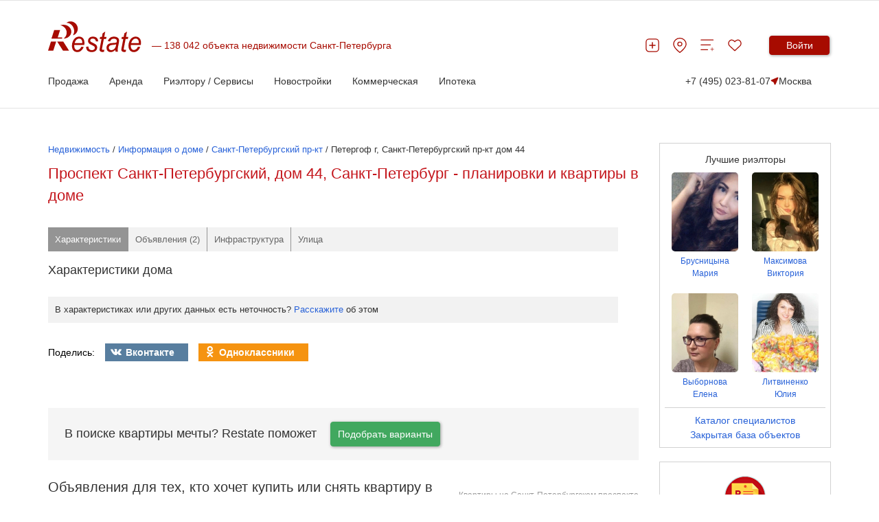

--- FILE ---
content_type: text/html; charset=utf-8
request_url: https://www.restate.ru/dom/221999.html
body_size: 64215
content:
<!DOCTYPE html>
<html lang="ru">
<head>
    <meta charset="UTF-8"/>
    <meta http-equiv="X-UA-Compatible" content="IE=edge">
    <meta name="viewport" content="width=device-width, initial-scale=1">
    <meta name="format-detection" content="telephone=no">
<!-- comment -->
    
        

<link rel="canonical" href="https://www.restate.ru/dom/221999.html"/>        

    <title>Петергоф г, Санкт-Петербургский пр-кт д. 44, Санкт-Петербург - адрес дома, серия, индекс, карта, квартиры</title>
    <meta name="description" content="Дом Петергоф г, Санкт-Петербургский пр-кт д. 44, Санкт-Петербург - объявления о продаже и аренде недвижимости по данному адресу, характеристики дома, инфраструктура рядом." />
<meta name="title" content="Петергоф г, Санкт-Петербургский пр-кт д. 44, Санкт-Петербург - адрес дома, серия, индекс, карта, квартиры" />
<meta name="language" content="ru" />

    <link rel="shortcut icon" href="/favicon.ico"/>

        <link rel="stylesheet" type="text/css" media="all" href="/css/style.css" />
    
    <link rel="stylesheet" type="text/css" media="screen" href="/css/rb.css" />
    <link rel="stylesheet" type="text/css" media="screen" href="/css/addon.css" />
    <link rel="stylesheet" type="text/css" media="screen" href="/css/jqueryui.css" />
    <link rel="stylesheet" type="text/css" media="screen" href="/css/prettify.css" />
    <link rel="stylesheet" type="text/css" media="screen" href="/css/jquerymultiselectfilter.css" />
    <link rel="stylesheet" type="text/css" media="screen" href="/css/jquerymultiselect.css" />
    <link rel="stylesheet" type="text/css" media="screen" href="/less/complex-block.css" />

    <link href="/rss/" rel="alternate" title="RSS Эксклюзивные материалы"
          type="application/rss+xml"/>

    <link rel="stylesheet" type="text/css" href="/less/style.css">
            <link rel="stylesheet" type="text/css" href="/less/graph24.css">
    
    <!-- ModuleName: house ActionName: show -->

        <link rel="stylesheet" type="text/css" href="/less/tocorrect.css">
    <link rel="stylesheet" type="text/css" href="/less/new-list-t1-2018.css">
    <link rel="stylesheet" type="text/css" href="/less/logo-spec.css">
    <link rel="stylesheet" type="text/css" media="all" href="/less/common.css"/>
    <link rel="stylesheet" type="text/css" media="all" href="/css/our.css"/>
<!--    --><!--    <link rel="stylesheet" type="text/css" href="/less/landing-traffic-commonV2.css">-->
<!--    -->    <meta name="google-site-verification" content="Mfi-Z2qtL3VKvNrbN85lODLeify8sgsXGs_1d2GaVc4" />
<meta name="facebook-domain-verification" content="hmqm258sdaopmhpdun5eu7e4adcvx4" />
    
            
    <link rel="icon" href="/favicon.svg" sizes="120x120" type="image/svg+xml">
    <link rel="apple-touch-icon" sizes="180x180" href="/apple-touch-icon.png">
    <link rel="icon" type="image/png" sizes="32x32" href="/favicon-32x32.png">
    <link rel="icon" type="image/png" sizes="16x16" href="/favicon-16x16.png">
    <link rel="manifest" href="/site.webmanifest">
    <meta name="msapplication-TileColor" content="#da532c">
    <meta name="theme-color" content="#ffffff">
    <meta name='wmail-verification' content='d920c0cab24bff9931e4f360969ad4e4'/>
    <meta name="mailru-verification" content="4cebd99e0b921d19"/>
    <meta name="yandex-verification" content="d4446b799e7c185e"/>
        <!-- Yandex.Metrika counter -->
<script type="text/javascript" >
   (function(m,e,t,r,i,k,a){m[i]=m[i]||function(){(m[i].a=m[i].a||[]).push(arguments)};
   m[i].l=1*new Date();
   for (var j = 0; j < document.scripts.length; j++) {if (document.scripts[j].src === r) { return; }}
   k=e.createElement(t),a=e.getElementsByTagName(t)[0],k.async=1,k.src=r,a.parentNode.insertBefore(k,a)})
   (window, document, "script", "https://mc.yandex.ru/metrika/tag.js", "ym");

   ym(18881956, "init", {
        clickmap:true,
        trackLinks:true,
        accurateTrackBounce:true,
        webvisor:true
   });
</script>
<noscript><div><img src="https://mc.yandex.ru/watch/18881956" style="position:absolute; left:-9999px;" alt="" /></div></noscript>
<!-- /Yandex.Metrika counter -->


<script>window.yaContextCb = window.yaContextCb || []</script>
<script src="https://yandex.ru/ads/system/context.js" async></script>




    <!-- Yandex.RTB R-A-478106-36 -->
<script>
window.yaContextCb.push(() => {
    Ya.Context.AdvManager.render({
        "blockId": "R-A-478106-36",
        "type": "fullscreen",
        "platform": "desktop"
    })
})
</script>    

    <meta name="robots" content="max-image-preview:large" />
    <script src="https://yatr.ru/s/init.js" strategy="afterInteractive"></script>

<meta property="og:title" content="Петергоф г, Санкт-Петербургский пр-кт д. 44, Санкт-Петербург - адрес дома, серия, индекс, карта, квартиры" />
                 <meta property="og:url" content="https://www.restate.ru/dom/221999.html" />
                 <meta property="og:image" content="https://restate.ru/img/logo_soc.jpg" />
<script type="text/javascript" src="/js_2017_09/write_owner.js"></script>
<script type="text/javascript" src="/2021/js/common2024.js?v=4"></script>
<script type="text/javascript" src="/js_2017_09/header2019.js"></script>
<link rel="stylesheet" type="text/css" media="screen" href="/less/routing.css" />
<link rel="stylesheet" type="text/css" media="screen" href="/less/gallery_2018.css" />
<link rel="stylesheet" type="text/css" media="screen" href="/2021/css/common2024.css?v=10" />
</head>
<body>

<span id="rbnr_brandingnewtop" class="rbnr rbnr_brandingnewtop banner-container" style=""></span><script>var scriptfc490ca45c00b1249bbe3554a4fdf6fb = document.createElement("script"); scriptfc490ca45c00b1249bbe3554a4fdf6fb.async=true; scriptfc490ca45c00b1249bbe3554a4fdf6fb.src = "//tk.promit.ru/tr.php/tr/s/619239edeb8ed5f817167a9fbc25d0c6f77db760.js?gcf=XX&ref=*&g[]=1&r="+Math.random();document.write(scriptfc490ca45c00b1249bbe3554a4fdf6fb.outerHTML);</script>

    <style>

        @media (max-width: 1024px){
            .rbnr_brandingnewtop{
                display: none !important;
            }
        }

        .banner-container {
            display: block;
            width: 100%;
            margin: 0 auto;
            z-index: 23 !important;
            /*min-height: 12rem;*/
            max-height: 12rem;
            background-position: center;
            background-repeat: no-repeat;
            background-size: cover;
            text-align: center;
            /*overflow: hidden;*/
        }

        @media print, (min-width: 768px) {
            .banner-container {
                width: 100rem;
            }
        }

        .banner-container img,
        .banner-container iframe {
            width: 100%;
        }

        @media print, (min-width: 768px) {
            .banner-container img,
            .banner-container iframe {
                width: 100%;
            }
        }
    </style>



<script>
new Image().src = "https://counter.yadro.ru/hit;Restate?r"+
escape(document.referrer)+((typeof(screen)=="undefined")?"":
";s"+screen.width+"*"+screen.height+"*"+(screen.colorDepth?
screen.colorDepth:screen.pixelDepth))+";u"+escape(document.URL)+
";h"+escape(document.title.substring(0,150))+
";"+Math.random();</script>

<style>
    .cow{
        display: none;
        background-color: #F4F5F2;
        color: #8E8F8C;
        padding: 15px;
        position: relative;
    }

    .cow__container{
        position: relative;

    }

    .cow__text{
        margin: 0;
        color: #141414;
        padding-right: 20px;
        font-size: 12px;
    }

    @media print, (min-width: 1024px){

        .cow__text{
            padding-right: 40px;
        }
    }

    .cow__close{
        position: absolute;
        right: 0;
        top: 0;

        padding: 0;
        width: 35px;
        height: 35px;

        cursor: pointer;
        background-color: transparent;
        border: none;

        background-image: url("data:image/svg+xml,%3Csvg width='21' height='21' viewBox='0 0 21 21' fill='none' xmlns='http://www.w3.org/2000/svg'%3E%3Cpath d='M2.04102 2.04004L10.501 10.5M18.961 18.96L10.501 10.5M10.501 10.5L18.961 2.04004L2.04102 18.96' stroke='black' stroke-width='3'/%3E%3C/svg%3E%0A");
        background-position: 50% 50%;
        background-size: 15px;
        background-repeat: no-repeat;
    }

    .mobile-app_t2017_2:not(.allowed),
    #ios_app:not(.allowed),
    #android_app:not(.allowed){
        display: none;
    }
</style>
<script>


    function setCookiePdg(name, value, options) {
        options = options || {};

        var expires = options.expires;

        if (typeof expires == "number" && expires) {
            var d = new Date();
            d.setTime(d.getTime() + expires * 1000);
            expires = options.expires = d;
        }
        if (expires && expires.toUTCString) {
            options.expires = expires.toUTCString();
        }

        value = encodeURIComponent(value);

        var updatedCookie = name + "=" + value;

        for (var propName in options) {
            updatedCookie += "; " + propName;
            var propValue = options[propName];
            if (propValue !== true) {
                updatedCookie += "=" + propValue;
            }
        }

        document.cookie = updatedCookie;
    }

    function getCookiePdg(name) {
        var matches = document.cookie.match(new RegExp(
            "(?:^|; )" + name.replace(/([\.$?*|{}\(\)\[\]\\\/\+^])/g, '\\$1') + "=([^;]*)"
        ));
        return matches ? decodeURIComponent(matches[1]) : undefined;
    }


    document.addEventListener('DOMContentLoaded', function(){

        var btn = document.querySelector('.cow__close'),
            win = document.querySelector('.cow'),
            isShowed = getCookiePdg('cookieShowed');

        if (!isShowed && !(/bot|google|baidu|bing|msn|duckduckbot|teoma|slurp|yandex/i.test(navigator.userAgent))){
            win.style.display = 'block';

            btn.addEventListener('click', function(){
                win.style.display = 'none';

                setCookiePdg('cookieShowed', 1, {expires: 60 * 60 * 24 * 14, domain: '.restate.ru', path: '/'});


            });
        } else {

            if (!(/bot|google|baidu|bing|msn|duckduckbot|teoma|slurp|yandex/i.test(navigator.userAgent))) {
                var ad = document.querySelector('.mobile-app_t2017_2, #ios_app, #android_app');
                if (ad) {
                    ad.classList.add('allowed');
                }
            }


        }
    });
</script>
<div class="cow">
    <div style="z-index:99;" class="cow__container hide-from-print container">
        <noindex>
        <button class="cow__close" aria-label="Закрыть окно"></button>
        <p class="cow__text">
            <noindex>Мы используем "cookies". Продолжая просмотр, Вы принимаете <a href="//www.restate.ru/disclaimer.html" rel="nofollow">Пользовательское соглашение</a> и <a href="//www.restate.ru/personaldata.html" rel="nofollow">Политику обработки персональных данных</a>.</noindex>        </p>
        </noindex>
    </div>
</div>




<div id="panel">
                    
<header class="h">
    <div class="h__container container">
        <div class="h__top-line">
            <div class="h__main">
                <button class="h__burger burger" aria-label="Мобильное меню"><span class="burger__line"></span><span class="burger__line"></span><span class="burger__line"></span></button><a class="h__logo-wrp" aria-label="На главную" href="/">
                    <svg class="h__logo" xmlns="http://www.w3.org/2000/svg" fill="none" viewBox="0 0 137 45" height="45" width="137">
                        <path fill="#A70B00" d="M48.8321 37.1322L52.1251 37.5027C51.6509 39.2861 50.5598 40.9853 48.8638 42.5943C47.1587 44.1968 45.1298 44.9999 42.7783 44.9999C41.3127 44.9999 39.9573 44.6293 38.7347 43.8911C37.5069 43.1443 36.5736 42.0623 35.928 40.6465C35.2892 39.2314 34.9728 37.6209 34.9728 35.8072C34.9728 33.4362 35.4681 31.1416 36.4679 28.9083C37.4745 26.6866 38.7725 25.035 40.3673 23.9465C41.9598 22.863 43.692 22.318 45.5496 22.318C47.9123 22.318 49.8001 23.1269 51.2159 24.733C52.634 26.3449 53.3355 28.5349 53.3355 31.3089C53.3355 32.3751 53.2525 33.4629 53.072 34.5802H38.4591C38.4138 35.0027 38.3919 35.3819 38.3919 35.7228C38.3919 37.7514 38.817 39.3006 39.6635 40.3768C40.5198 41.443 41.5687 41.9794 42.7942 41.9794C43.9563 41.9794 45.095 41.562 46.2164 40.7322C47.3369 39.9011 48.2144 38.7015 48.8321 37.1322ZM38.9998 31.7609H50.1369C50.1497 31.3795 50.1558 31.1077 50.1558 30.9463C50.1558 29.0914 49.7337 27.6699 48.8864 26.6866C48.0445 25.6968 46.9473 25.2016 45.6198 25.2016C44.1776 25.2016 42.8493 25.7516 41.6661 26.8387C40.4768 27.9287 39.5857 29.5672 38.9998 31.7609ZM55.8606 37.099L59.2405 36.8661C59.2405 37.9338 59.3961 38.8406 59.6943 39.5889C59.9881 40.3329 60.5415 40.9507 61.3457 41.4286C62.1477 41.903 63.0885 42.1444 64.1563 42.1444C65.6521 42.1444 66.7727 41.81 67.518 41.1648C68.2663 40.5095 68.6409 39.7324 68.6409 38.8493C68.6409 38.2106 68.4166 37.6072 67.9658 37.0348C67.5067 36.4639 66.3816 35.756 64.598 34.9212C62.8054 34.0799 61.6629 33.4917 61.1668 33.1543C60.3316 32.5899 59.7056 31.9375 59.279 31.1798C58.8592 30.4222 58.6485 29.5514 58.6485 28.5753C58.6485 26.8603 59.2616 25.389 60.5113 24.1606C61.7588 22.9373 63.5001 22.318 65.7465 22.318C68.2369 22.318 70.136 22.9546 71.4333 24.2089C72.7351 25.4726 73.4109 27.1314 73.4615 29.188L70.1518 29.4331C70.1005 28.1247 69.6776 27.0903 68.8878 26.329C68.0881 25.5656 66.9562 25.1857 65.5041 25.1857C64.3269 25.1857 63.4253 25.4791 62.7699 26.058C62.122 26.644 61.8026 27.2791 61.8026 27.9633C61.8026 28.6452 62.082 29.2471 62.6438 29.7597C63.0183 30.1187 63.9788 30.6601 65.5404 31.3939C68.1334 32.6194 69.7652 33.589 70.4342 34.2948C71.505 35.4244 72.0381 36.8078 72.0381 38.4254C72.0381 39.4952 71.7428 40.5556 71.1312 41.5886C70.5264 42.6195 69.6119 43.4514 68.3683 44.0721C67.1291 44.692 65.6672 44.9999 63.9871 44.9999C61.6961 44.9999 59.7449 44.3763 58.1373 43.1443C56.5312 41.903 55.7708 39.8881 55.8606 37.099ZM82.5772 41.5057L82.0169 44.532C81.2119 44.7641 80.4281 44.8802 79.6617 44.8802C78.3206 44.8802 77.2476 44.5169 76.4532 43.7909C75.8514 43.2488 75.5554 42.507 75.5554 41.5663C75.5554 41.0927 75.7094 39.9969 76.0402 38.274L78.4543 25.6759H75.7782L76.3211 22.8147H78.9927L80.0173 17.4802L83.888 14.9312L82.371 22.8147H85.6995L85.1408 25.6759H81.8304L79.5326 37.6714C79.2434 39.1881 79.1074 40.1015 79.1074 40.3999C79.1074 40.8418 79.2252 41.1698 79.451 41.4063C79.6806 41.6362 80.0536 41.7501 80.5807 41.7501C81.3267 41.7501 81.9965 41.6744 82.5772 41.5057ZM98.6859 41.81C97.5163 42.91 96.3911 43.7232 95.3038 44.2307C94.2262 44.749 93.0634 44.9991 91.8288 44.9991C89.9984 44.9991 88.5161 44.4131 87.3993 43.2344C86.2832 42.0536 85.7192 40.5463 85.7192 38.7094C85.7192 37.4926 85.9646 36.4221 86.4667 35.4914C86.9772 34.5572 87.647 33.8074 88.4814 33.2394C89.3173 32.6764 90.3367 32.2712 91.5494 32.0254C92.3083 31.8654 93.7505 31.7364 95.8754 31.6347C97.9935 31.5468 99.5196 31.2945 100.436 30.9037C100.701 29.8916 100.834 29.0561 100.834 28.3871C100.834 27.5322 100.552 26.8596 99.9711 26.3636C99.1888 25.6882 98.0441 25.3472 96.5361 25.3472C95.1158 25.3472 93.9544 25.6882 93.0536 26.3773C92.1489 27.0694 91.4958 28.0418 91.0812 29.3063L87.659 28.9804C88.3583 26.8308 89.4638 25.1835 90.9762 24.0359C92.4918 22.8926 94.3977 22.3166 96.706 22.3166C99.1631 22.3166 101.106 22.9603 102.532 24.2457C103.633 25.1929 104.182 26.4364 104.182 27.9611C104.182 29.1174 104.025 30.4568 103.713 31.9836L102.61 37.3823C102.258 39.098 102.088 40.4922 102.088 41.5649C102.088 42.2497 102.229 43.225 102.503 44.5118H99.0741C98.8913 43.8003 98.7629 42.9079 98.6859 41.81ZM99.9326 33.5213C99.469 33.7238 98.9555 33.8839 98.4103 33.9898C97.8727 34.098 96.962 34.2083 95.6919 34.3359C93.7324 34.5247 92.34 34.7677 91.5313 35.0611C90.7203 35.3523 90.1101 35.8209 89.6963 36.4632C89.2818 37.0983 89.0817 37.8055 89.0817 38.5826C89.0817 39.6199 89.4079 40.472 90.0595 41.1403C90.7104 41.8078 91.6453 42.1437 92.8595 42.1437C93.9801 42.1437 95.0591 41.8164 96.0921 41.1691C97.1236 40.5203 97.9384 39.6206 98.5326 38.46C99.1307 37.3095 99.5973 35.6543 99.9326 33.5213ZM114.49 41.5057L113.936 44.532C113.127 44.7641 112.346 44.8802 111.579 44.8802C110.24 44.8802 109.166 44.5169 108.369 43.7909C107.772 43.2488 107.466 42.507 107.466 41.5663C107.466 41.0927 107.632 39.9969 107.954 38.274L110.365 25.6759H107.691L108.231 22.8147H110.907L111.937 17.4802L115.803 14.9312L114.289 22.8147H117.614L117.054 25.6759H113.744L111.449 37.6714C111.162 39.1881 111.021 40.1015 111.021 40.3999C111.021 40.8418 111.135 41.1698 111.368 41.4063C111.595 41.6362 111.977 41.7501 112.498 41.7501C113.241 41.7501 113.91 41.6744 114.49 41.5057ZM131.797 37.1322L135.085 37.5027C134.613 39.2861 133.525 40.9853 131.831 42.5943C130.126 44.1968 128.097 44.9999 125.742 44.9999C124.278 44.9999 122.921 44.6293 121.697 43.8911C120.473 43.1443 119.541 42.0623 118.892 40.6465C118.255 39.2314 117.932 37.6209 117.932 35.8072C117.932 33.4362 118.436 31.1416 119.435 28.9083C120.443 26.6866 121.736 25.035 123.33 23.9465C124.922 22.863 126.657 22.318 128.51 22.318C130.872 22.318 132.766 23.1269 134.178 24.733C135.596 26.3449 136.298 28.5349 136.298 31.3089C136.298 32.3751 136.215 33.4629 136.037 34.5802H121.421C121.382 35.0027 121.353 35.3819 121.353 35.7228C121.353 37.7514 121.779 39.3006 122.628 40.3768C123.481 41.443 124.535 41.9794 125.76 41.9794C126.922 41.9794 128.055 41.562 129.177 40.7322C130.302 39.9011 131.174 38.7015 131.797 37.1322ZM121.967 31.7609H133.103C133.117 31.3795 133.12 31.1077 133.12 30.9463C133.12 29.0914 132.702 27.6699 131.853 26.6866C131.001 25.6968 129.912 25.2016 128.577 25.2016C127.138 25.2016 125.818 25.7516 124.629 26.8387C123.438 27.9287 122.554 29.5672 121.967 31.7609Z"></path>
                        <path fill="#A70B00" d="M21.8166 42.7787L13.3262 29.5037H22.2297L30.7171 42.7787H21.8166ZM4.96107 25.2425L9.00469 12.6047H17.6598L14.1704 23.5232H20.761V25.2425H4.96107ZM0 42.7787L4.24976 29.5037H11.9134L7.6689 42.7787H0Z" clip-rule="evenodd" fill-rule="evenodd"></path>
                        <path fill="#A70B00" d="M22.5204 4.88721C28.9117 4.88721 34.0993 9.44246 34.0993 15.0603C34.0993 20.5729 29.0974 25.0647 22.8565 25.2226C25.5756 23.207 27.3312 20.0517 27.3312 16.5107C27.3312 11.151 23.3224 6.67932 18.0154 5.68739C19.3965 5.17268 20.9173 4.88721 22.5204 4.88721Z" clip-rule="evenodd" fill-rule="evenodd"></path>
                        <path fill="#A70B00" d="M30.447 0.311803C35.9396 -1.08022 41.6498 2.31946 43.2046 7.90269C44.7322 13.3843 41.6815 18.9416 36.3731 20.4583C38.1491 17.8602 38.7774 14.3423 37.7919 10.8194C36.3097 5.4899 31.6355 1.91865 26.8021 2.09166C27.8486 1.27706 29.0802 0.66071 30.447 0.311803Z" clip-rule="evenodd" fill-rule="evenodd"></path>
                    </svg></a>
                <div class="h__logo-label-wrp"><span class="h__logo-label">138 042 объекта недвижимости Санкт-Петербурга</span></div>

                            </div>
            <div class="h__toolbar">
                <ul class="h__btns-wrp">
                    <li class="h__btns-item">
                        <a href="https://www.restate.ru/add.html" class="h__btn" aria-label="Добавить объявление" title="Добавить объявление">
                            <svg class="h__btn-icon">
                                <use xlink:href="/img/icons2024.svg#headerPlus"></use>
                            </svg>
                        </a>
                    </li>
                    <li class="h__btns-item h__btns-item--hidden-lg"><a class="h__btn" href="tel:+7 (495) 023-81-07" aria-label="Позвонить менеджеру">
                            <svg class="h__btn-icon">
                                <use xlink:href="/img/icons2024.svg#headerPhone"></use>
                            </svg></a></li>
                    <li class="h__btns-item h__btns-item--hidden-xs"><a class="h__btn" href="https://msk.restate.ru/map/" aria-label="Перейти на страницу поиска по карте" title="Перейти на страницу поиска по карте">
                            <svg class="h__btn-icon">
                                <use xlink:href="/img/icons2024.svg#headerPin"></use>
                            </svg></a></li>
                    <li class="h__btns-item h__btns-item--hidden-xs"><a class="h__btn h__btn--compare" href="https://www.restate.ru/compare/" aria-label="Перейти на страницу сравнения" title="Страница сравнения">
                            <svg class="h__btn-icon">
                                <use xlink:href="/img/icons2024.svg#headerCompare"></use>
                            </svg>
                                                    </a></li>
                    <li class="h__btns-item"><a class="h__btn h__btn--fav" href="https://www.restate.ru/user/bookmarks/" aria-label="Перейти на страницу избранного" title="Страница избранного">
                            <svg class="h__btn-icon">
                                <use xlink:href="/img/icons2024.svg#headerHeart"></use>
                            </svg>
                                                    </a></li>
                </ul>
                <div class="h__profile-wrp">
                    <button class="h__login-btn btn btn--red" data-popup-target="popup--login" aria-label="Войти в личный кабинет">Войти</button>
                </div>
            </div>
        </div>
        <nav class="h__menu-wrp">
            <ul class="h__menu">

    <li class="h__menu-item h-menu">
        <span class="h-menu__block-name">Продажа</span>
        <div class="h-menu__dropdown">
            <div class="h-menu__content container">
                <div class="h-menu__main">
                    <div class="h-menu__column">
                       <!--  <p class="h-menu__header">Заголовок 1</p> -->
                        <ul class="h-menu__nav h-menu__nav--bold">
                            <li><a class="link link--grey" href="/map/">Поиск по карте</a></li>
                        <!--    <li><a class="link link--grey" href="https://msk.restate.ru/">Недвижимость в Москве</a></li>
                            <li><a class="link link--grey" href="https://spb.restate.ru/">Недвижимость в СПб</a></li>  -->
                            <li><a class="link link--grey" href="https://msk.restate.ru/choice/moscow/owners_flats_sale">На вторичном рынке</a></li> 
                            <li><a class="link link--grey" href="https://msk.restate.ru/choice/moscow/new_erect_flats_sale">Квартиры в
                                новостройках</a></li>   
                            <li><a class="link link--grey" href="https://msk.restate.ru/choice/moscow/studio_flats_sale">Студии</a></li>
                            <li><a class="link link--grey" href="https://msk.restate.ru/choice/moscow/1_rooms_flats_sale">1-комн.кв</a></li>
                            <li><a class="link link--grey" href="https://msk.restate.ru/choice/moscow/2_rooms_flats_sale">2-комн.кв</a></li>     
                                        
                        </ul>
                    </div>
                    <div class="h-menu__column">
                       <!--   <p class="h-menu__header">Заголовок 1</p> -->
                        <ul class="h-menu__nav h-menu__nav--bold">
                       <li><a class="link link--grey" href="https://msk.restate.ru/choice/moscow/3_rooms_flats_sale">3-комн.кв</a></li>    
                           <li><a class="link link--grey" href="https://msk.restate.ru/choice/moscow/kupit-apartamenty">Апартаменты</a></li>              
                           <li><a class="link link--grey" href="https://msk.restate.ru/choice/moscow/cottages_sale">Продажа домов и дач</a></li>
                            <li><a class="link link--grey" href="https://msk.restate.ru/choice/moscow/lands_sale">Продажа участков</a></li>
                            
                          
                           <li><a class="link link--grey" style="font-weight:bold;" href="https://www.restate.ru/add.html">Продать</a></li>                                                       
                        </ul>
                    </div>
                <div class="h-menu__part"><a href="https://offer.restate.ru" target="_blank"><img class="h-menu__part-img" src="https://www.restate.ru/attachment/baabd203d3068d7232dbe4f31325125cf47bf2ea/banner200300_2.png" alt=""></a></div>
                </div>
           <!--       <div class="h-menu__toolbar"><a class="link link--grey" href="#">Доп. пункт меню 1</a><a class="link link--grey" href="#">Доп. пункт меню 1</a><a class="link link--grey" href="#">Доп. пункт меню 1</a></div> -->
            </div>
        </div>        
    </li>

    <li class="h__menu-item h-menu">
        <span class="h-menu__block-name">Аренда</span>
        <div class="h-menu__dropdown">
            <div class="h-menu__content container">
                <div class="h-menu__main">
                    <div class="h-menu__column">
                       <!--  <p class="h-menu__header">Заголовок 1</p> -->
                        <ul class="h-menu__nav h-menu__nav--bold">
                             <li><a class="link link--grey" href="https://msk.restate.ru/choice/moscow/snyat-kvartiru">Квартиры</a></li> 
                             <li><a class="link link--grey" href="https://msk.restate.ru/choice/moscow/snyat-studiyu">Студии</a></li>    
                            <li><a class="link link--grey" href="https://msk.restate.ru/choice/moscow/new_erect_flats_sale">Посуточно</a></li> 
                            <li><a class="link link--grey" href="https://msk.restate.ru/choice/moscow/room_rent">Комнаты</a></li>    
                               <li><a class="link link--grey" href="https://msk.restate.ru/choice/moscow/snyat-studiyu">Студии</a></li>
                          
                            <li><a class="link link--grey" href="https://msk.restate.ru/choice/moscow/1_rooms_flats_rent">1-комн.кв</a></li>                       
                        </ul>
                    </div>
                    <div class="h-menu__column">
                       <!--   <p class="h-menu__header">Заголовок 1</p> -->
                        <ul class="h-menu__nav h-menu__nav--bold">
                            <li><a class="link link--grey" href="https://msk.restate.ru/choice/moscow/cottages_rent">Дома</a></li>
                              <li><a class="link link--grey" href="https://msk.restate.ru/choice/moscow/2_rooms_flats_rent">2-комн.кв</a></li>
                                  <li><a class="link link--grey" href="https://msk.restate.ru/choice/moscow/3_rooms_flats_rent">3-комн.кв</a></li>
                            <li><a class="link link--grey" href="https://msk.restate.ru/choice/moscow/snyat-apartamenty">Апартаменты</a></li>
                           <li><a class="link link--grey" style="font-weight:bold;" href="https://www.restate.ru/add.html">Сдать</a></li>
                           
                                             
                        </ul>
                    </div>
                <div class="h-menu__part"><a href="https://offer.restate.ru" target="_blank"><img class="h-menu__part-img" src="https://www.restate.ru/attachment/baabd203d3068d7232dbe4f31325125cf47bf2ea/banner200300_2.png" alt=""></a></div>
                </div>
           <!--       <div class="h-menu__toolbar"><a class="link link--grey" href="#">Доп. пункт меню 1</a><a class="link link--grey" href="#">Доп. пункт меню 1</a><a class="link link--grey" href="#">Доп. пункт меню 1</a></div> -->
            </div>
        </div>        
    </li>

    <li class="h__menu-item h-menu">
        <span class="h-menu__block-name">Риэлтору / Сервисы</span>
        <div class="h-menu__dropdown">
            <div class="h-menu__content container">
                <div class="h-menu__main">
                    <div class="h-menu__column">
                <!--          <p class="h-menu__header">Заголовок 1</p> -->
                        <ul class="h-menu__nav h-menu__nav--bold">
                            <li><a class="link link--grey" href="/graph/">Индексы и графики цен</a></li> 
                            <li><a class="link link--grey" href="https://www.restate.ru/kakdobavit.html">Как дать объявление</a></li>
                            <li><a class="link link--grey" href="https://www.restate.ru/tariffs.html">Тарифы и продвижение</a></li>
                            <li><a class="link link--grey" href="https://www.restate.ru/pro/">Агенты и риэлторы</a></li>     
                            <li><a class="link link--grey" href="https://www.restate.ru/ocenka/">Оценить стоимость квартиры</a></li>
                        </ul>
                    </div>
                    <div class="h-menu__column">
               <!--           <p class="h-menu__header">Заголовок 1</p> -->
                        <ul class="h-menu__nav h-menu__nav--bold">
                            <li><a class="link link--grey" href="https://msk.restate.ru/mls/">Закрытая база объявлений</a></li>
                            <li><a class="link link--grey" href="https://www.restate.ru/archive/">Архивные объекты</a></li>
                        
                              <li><a class="link link--grey" href="https://www.restate.ru/gazeta">Новости недвижимости</a></li>
                            <li><a class="link link--grey" href="https://www.restate.ru/forum/">Отзывы и форум</a></li>                                                     
                        </ul>
                    </div>
            <div class="h-menu__part"><a href="https://offer.restate.ru" target="_blank"><img class="h-menu__part-img" src="https://www.restate.ru/attachment/baabd203d3068d7232dbe4f31325125cf47bf2ea/banner200300_2.png" alt=""></a></div>
                </div>
             <!--     <div class="h-menu__toolbar"><a class="link link--grey" href="#">Доп. пункт меню 1</a><a class="link link--grey" href="#">Доп. пункт меню 1</a><a class="link link--grey" href="#">Доп. пункт меню 1</a></div> -->
            </div>
        </div>        
    </li>

    <li class="h__menu-item h-menu">
        <span class="h-menu__block-name">Новостройки</span>
        <div class="h-menu__dropdown">
            <div class="h-menu__content container">
                <div class="h-menu__main">
                    <div class="h-menu__column">
       <!--                   <p class="h-menu__header">Заголовок 1</p> -->
                        <ul class="h-menu__nav h-menu__nav--bold">
                            
                            <li><a class="link link--grey" href="https://msk.restate.ru/complex/">Жилые комплексы Москвы и области</a></li>
                            <li><a class="link link--grey" href="https://spb.restate.ru/complex/">Жилые комплексы СПб и области</a></li>
                            <li><a class="link link--grey" href="https://www.restate.ru/companies/msk/">Застройщики и агентства Москвы</a></li>
                            <li><a class="link link--grey" href="https://www.restate.ru/companies/spb/">Застройщики и агентства Петербурга</a></li>
                        </ul>
                    </div>
                    <div class="h-menu__column">
               <!--           <p class="h-menu__header">Заголовок 1</p> -->
                        <ul class="h-menu__nav h-menu__nav--bold">
                        
                            <li><a class="link link--grey" href="https://msk.restate.ru/discount/">Акции и скидки на новостройки Москвы</a></li>
                            <li><a class="link link--grey" href="https://spb.restate.ru/discount/">Акции и скидки на новостройки Петербурга</a></li>
        <li><a class="link link--grey" href="https://offer.restate.ru/spb-spec?utm_source=restate_menu">Подобрать новостройку в СПб</a></li>
            <li><a class="link link--grey" href="https://offer.restate.ru/msk-spec?utm_source=restate_menu">Найти новостройку в Москве</a></li>
                                                                    
                        </ul>
                    </div>
               <div class="h-menu__part"><a href="https://offer.restate.ru" target="_blank"><img class="h-menu__part-img" src="https://www.restate.ru/attachment/baabd203d3068d7232dbe4f31325125cf47bf2ea/banner200300_2.png" alt=""></a></div>
                </div>
       <!--   <div class="h-menu__toolbar"><a class="link link--grey" style="font-weight:bold;" href="https://msk.restate.ru/discount/">Акции и скидки на новостройки Москвы</a><a class="link link--grey" href="https://spb.restate.ru/discount/">Акции и скидки на новостройки Петербурга</a>         <a class="link link--grey" href="#">Доп. пункт меню 1</a></div> -->
            </div>
        </div>        
    </li>    


    <li class="h__menu-item h-menu">
        <span class="h-menu__block-name">Коммерческая</span>
        <div class="h-menu__dropdown">
            <div class="h-menu__content container">
                <div class="h-menu__main">
                    <div class="h-menu__column">
           <!--               <p class="h-menu__header">Заголовок 1</p> -->
                        <ul class="h-menu__nav h-menu__nav--bold">
                            <li><a class="link link--grey" href="https://msk.restate.ru/choice/moscow/offices_rent">Аренда офиса</a></li>
                            <li><a class="link link--grey" href="https://msk.restate.ru/choice/moscow/warehouses_rent">Аренда склада</a></li>
                            <li><a class="link link--grey" href="https://msk.restate.ru/choice/moscow/snyat-torgovye-pomeshhenija">Аренда
                                    торговых помещений</a></li>
                            <li><a class="link link--grey" href="https://msk.restate.ru/choice/moscow/kupit-kommercheskuyu-nedvizhimost">Продажа
                                    коммерческой недвижимости</a></li>
                        </ul>
                    </div>
                    <div class="h-menu__column">
                 <!--         <p class="h-menu__header">Заголовок 1</p> -->
                        <ul class="h-menu__nav h-menu__nav--bold">
                            <li><a class="link link--grey" href="https://msk.restate.ru/choice/moscow/offices_sale">Продажа офиса</a></li>
                            <li><a class="link link--grey" href="https://www.restate.ru/office/">Бизнес-центры</a></li>
                            <li><a class="link link--grey" href="https://business.restate.ru/">Продажа готового бизнеса</a></li>                                     
                        </ul>
                    </div>
              <div class="h-menu__part"><a href="https://offer.restate.ru" target="_blank"><img class="h-menu__part-img" src="https://www.restate.ru/attachment/baabd203d3068d7232dbe4f31325125cf47bf2ea/banner200300_2.png" alt=""></a></div>
                </div>
        <!--          <div class="h-menu__toolbar"><a class="link link--grey" href="#">Доп. пункт меню 1</a><a class="link link--grey" href="#">Доп. пункт меню 1</a><a class="link link--grey" href="#">Доп. пункт меню 1</a></div> -->
            </div>
        </div>        
    </li>


    <li class="h__menu-item h-menu">
        <span class="h-menu__block-name">Ипотека</span>
        <div class="h-menu__dropdown">
            <div class="h-menu__content container">
                <div class="h-menu__main">
                    <div class="h-menu__column">
        <!--                  <p class="h-menu__header">Заголовок 1</p> -->
                        <ul class="h-menu__nav h-menu__nav--bold">
                            <li><a class="link link--grey" href="https://www.restate.ru/ipoteka/">Ипотечный калькулятор</a></li>
                            <li><a class="link link--grey" href="https://msk.restate.ru/ipoteka/ipoteka-na-novostrojku/">Ипотека на новостройки</a></li>
                            <li><a class="link link--grey" href="https://msk.restate.ru/ipoteka/ipoteka-na-kvartiru-na-vtorichnom-rynke/">На вторичном рынке</a>
                            </li>
                        </ul>
                    </div>
                    <div class="h-menu__column">
         <!--                 <p class="h-menu__header">Заголовок 1</p> -->
                        <ul class="h-menu__nav h-menu__nav--bold">
          <!--                  <li><a class="link link--grey" href="https://www.restate.ru/ipoteka/ipoteka-bez-pervonachalnogo-vznosa/">Без первого взноса</a></li> -->
                            <li><a class="link link--grey" href="https://www.restate.ru/ipoteka/ipoteka-dlya-molodoj-semi/">Семейная ипотека</a></li>
                            <li><a class="link link--grey" href="https://www.restate.ru/ipoteka/ipoteka-na-stroitelstvo-doma">На строительство дома</a></li>      
                                     <li><a class="link link--grey" href="https://msk.restate.ru/ipoteka/banki-catalog/">Выбрать по банку</a></li>                            
                        </ul>
                    </div>
          <div class="h-menu__part"><a href="https://offer.restate.ru" target="_blank"><img class="h-menu__part-img" src="https://www.restate.ru/attachment/baabd203d3068d7232dbe4f31325125cf47bf2ea/banner200300_2.png" alt=""></a></div>
                </div>
         <!--         <div class="h-menu__toolbar"><a class="link link--grey" href="#">Доп. пункт меню 1</a><a class="link link--grey" href="#">Доп. пункт меню 1</a><a class="link link--grey" href="#">Доп. пункт меню 1</a></div> -->
            </div>
        </div>        
    </li>
    

   
  <!--  <li class="h__menu-item h-menu"><a class="h-menu__block-name" href="#">Ещё2</a></li> -->
</ul>            <div class="h__additional"><a class="h__tel" href="tel:+7 (495) 023-81-07">+7 (495) 023-81-07</a>
                <div class="h__region-wrp">
                    <button class="h__region" data-popup-target="popup--regions" aria-label="Сменить регион">
                        <svg class="h__region-icon">
                            <use xlink:href="/img/icons2024.svg#headerMapArrow"></use>
                        </svg>
                        Москва                    </button>
                </div>
            </div>
        </nav>
        <div class="h__mobile-menu mm" data-test="1">
            <ul class="mm__list">
                <li class="mm__line">
                    <button class="mm__close-btn" aria-label="Закрыть мобильное меню">
                        <svg>
                            <use xlink:href="/img/icons2024.svg#headerClose"></use>
                        </svg>
                    </button>
                    <button class="h__region" data-popup-target="popup--regions" aria-label="Сменить регион">
                        <svg class="h__region-icon">
                            <use xlink:href="/img/icons2024.svg#headerMapArrow"></use>
                        </svg>
                        Москва                    </button>
                </li>
                <li class="mm__line">
                    <button class="mm__login-btn btn btn--red" data-popup-target="popup--login" aria-label="Войти в личый кабинет">Войти</button>
                </li>
                <div class="mm__logged-part"></div>
                <li class="mm__line mm__line--bordered"><a class="mm__link mm__link--with-icon" href="https://www.restate.ru/add.html">
                        <svg class="mm__link-icon">
                            <use xlink:href="/img/icons2024.svg#headerPlus"></use>
                        </svg><span>Дать объявление</span></a></li>
                <li class="mm__line"><a class="mm__link" href="https://www.restate.ru/compare/">Перейти к сравнению</a></li>
                <li class="mm__line"><a class="mm__link" href="https://msk.restate.ru/">Недвижимость в Москве</a></li>
<li class="mm__line"><a class="mm__link" href="https://spb.restate.ru/">Недвижимость в СПб</a></li>
<li class="mm__line"><a class="mm__link" href="https://msk.restate.ru/choice/moscow/new_erect_flats_sale">Квартиры в новостройках</a></li>
<li class="mm__line"><a class="mm__link" href="https://msk.restate.ru/choice/moscow/owners_flats_sale">Квартиры на вторичке</a></li>
<li class="mm__line"><a class="mm__link" href="https://msk.restate.ru/choice/moscow/cottages_sale">Дома и дачи</a></li>
<li class="mm__line"><a class="mm__link" href="https://msk.restate.ru/choice/moscow/snyat-kvartiru">Аренда квартир</a></li>
<li class="mm__line"><a class="mm__link" href="https://msk.restate.ru/complex/">Новостройки Москвы и области</a></li>
<li class="mm__line"><a class="mm__link" href="https://spb.restate.ru/complex/">Новостройки СПб и области</a></li>
<li class="mm__line"><a class="mm__link" href="https://www.restate.ru/poselki/">Коттеджные поселки</a></li>
<li class="mm__line"><a class="mm__link" href="https://www.restate.ru/office/">Бизнес центры</a></li>
<li class="mm__line"><a class="mm__link" href="https://www.restate.ru/companies/msk/">Застройщики и агентства Москвы</a></li>
<li class="mm__line"><a class="mm__link" href="https://www.restate.ru/companies/spb/">Застройщики и агентства Петербурга</a></li>
<li class="mm__line"><a class="mm__link" href="https://www.restate.ru/pro/">Агенты и риэлторы</a></li>
<li class="mm__line"><a class="mm__link" href="https://www.restate.ru/ocenka/">Оценить стоимость квартиры</a></li>
<li class="mm__line"><a class="mm__link" href="https://www.restate.ru/graph/">Графики и индексы цен</a></li>
<li class="mm__line"><a class="mm__link" href="https://www.restate.ru/ipoteka/">Ипотечный калькулятор</a></li>
<li class="mm__line"><a class="mm__link" href="https://www.restate.ru/gazeta">Новости недвижимости</a></li>
<li class="mm__line"><a class="mm__link" href="https://www.restate.ru/forum/">Форум и отзывы</a></li>
<li class="mm__line"><a class="mm__link" href="https://www.restate.ru/archive/">Архивные объявления</a></li>            </ul>
        </div>
    </div>
</header>


<noindex>
    <div class="popup popup--regions">
        <div class="popup__win">
            <button class="popup__close-btn"></button>
            <p class="header-text header-text--h2">Выбрать город</p>
            <input class="input" type="text" name="region-search" placeholder="Выбрать название города">
            <div class="top-regions">
                <div class="top-regions__item"><a rel="nofollow" class="link link--grey" href="https://msk.restate.ru/" data-region="2" data-action="https://www.restate.ru/podbor.html?region=2">Москва
                    </a><span> и </span><a rel="nofollow" class="link link--grey" href="https://msk.restate.ru/" data-region="4" data-action="https://www.restate.ru/podbor.html?region=4">
                        Московская область</a>
                </div>
                <div class="top-regions__item"><a rel="nofollow" class="link link--grey" href="https://spb.restate.ru/" data-region="1" data-action="https://www.restate.ru/podbor.html?region=1">Санкт-Петербург
                    </a><span> и </span><a rel="nofollow" class="link link--grey" href="https://spb.restate.ru/" data-region="3" data-action="https://www.restate.ru/podbor.html?region=3">
                        Ленинградская область</a>
                </div>
            </div>
            <div class="region-list"></div>
        </div>
    </div>
</noindex>
<div class="popup popup--login">
    <div class="popup__win login">
        <button class="popup__close-btn"></button>
        <p class="login__header header-text header-text--h2">Вход на Restate.ru</p>
        <form class="login__form js-login-form" action="/loginsend/" novalidate="novalidate">
            <label class="login__line"><span class="login__line-name">Email</span>
                <div class="login__line-input-wrp">
                    <input class="login__line-input input" type="email" name="login" placeholder="ivanov@restate.ru" required="required" data-value-missing="Введите email" data-value-invalid="Введите корректный email"/>
                    <p class="login__error-text hidden"></p>
                </div>
            </label>
            <label class="login__line"><span class="login__line-name">Пароль</span>
                <div class="login__line-input-wrp">
                    <input class="login__line-input input" type="password" name="password" autocomplete="off" required="required" data-value-missing="Введите пароль" data-value-invalid="Введите корректный пароль"/>
                    <p class="login__error-text hidden" id="login-error">Неправильно введен пароль</p>
                </div>
            </label>
            <label class="login__line">
                <div class="login__line-name"></div>
                <button class="login__line-submit btn btn--green" data-wait="Минуту...">Войти</button><a class="login__forgot link" href="//www.restate.ru/remindpass/">Забыли пароль</a>
            </label>
        </form>
      <!--  <div class="login__soc"> -->
<!--            <p class="login__sub-header">Или войдите через</p>-->
<!--            <a class="login__soc-link" href="#" onclick="return RESTATE.Register.vkLogin(this)">-->
<!--                <img src="https://www.restate.ru/img/vk_login.png" alt="vk"/>-->
<!--            </a>-->
<!--            <a class="login__soc-link" href="#" onclick="return RESTATE.Register.fbLogin(this)">-->
<!--                <img src="https://www.restate.ru/img/fb_login.png" alt="fb"/>-->
<!--            </a>-->
         <!--            <a class="login__soc-link js-fb-login">-->
<!--                <img src="https://www.restate.ru/img/fb_login.png" alt="fb"/>-->
<!--            </a>-->
    <!--    </div> -->

        <div class="login__reg-wrp">
            <p class="login__sub-header">Ещё нет аккаунта?</p><a class="link" href="//www.restate.ru/reg.html">Зарегистрироваться</a>
        </div>
    </div>
</div>            

    <main  >
        

<div class="container ">
    
    <div data-container class="main-content_t2017_2 ">
                
        

        <!--.swiper-container-->


        <style>
    .circle span {
        margin-top: -4px !important;
    }
</style>
<div class="popup tell-error-form_t2017_2" style="display:none">
    <div class="win">
        <button class="closeBtn"><span></span><span></span></button>
        <span class="h2">Пожаловаться</span>
        <span>Пожалуйста, опишите, что Вам не понравилось и на какую добавленную пользователем информацию Вы жалуетесь</span>
        <form name="errorForm">
            <textarea name="error-text" id="" cols="30" rows="10"></textarea>
            <button id="sendReport" class="red-btn" type="button">Отправить</button>
            <span id="closeTelError">Отмена</span>
        </form>
    </div>
</div>

<p class="breadcrumbs_t2017_2" itemscope="" itemtype="http://schema.org/BreadcrumbList"><span itemprop="itemListElement" itemscope itemtype="http://schema.org/ListItem"><a itemprop="item" href="/"><span itemprop="name">Недвижимость</span><meta itemprop="position" content="1" /></a></span> / <span itemprop="itemListElement" itemscope itemtype="http://schema.org/ListItem"><a itemprop="item"  href="/dom/"><span itemprop="name">Информация о доме</span><meta itemprop="position" content="2" /></a> / </span><span itemprop="itemListElement" itemscope itemtype="http://schema.org/ListItem"><a itemprop="item" href="/adr/petersburg/sankt_peterburgskiy/"><span itemprop="name">Санкт-Петербургский пр-кт</span><meta itemprop="position" content="3" /></a></span> / Петергоф г, Санкт-Петербургский пр-кт дом 44</p><h1>Проспект Санкт-Петербургский, дом 44, Санкт-Петербург - планировки и квартиры в доме</h1>
<div class="house-page-wrp">
    <div class="part part--descr">
        <div class="house-page-links-wrp">
            <ul class="links-line links-line--grey anchor-links">
                <li><span class="links-line__item">Характеристики</span></li>
                <li><a href="#announ" class="links-line__item">Объявления (2)</a></li><li><a href="#infra" class="links-line__item">Инфраструктура</a></li><li><a href="#street" class="links-line__item">Улица</a></li>            </ul>
            <div class="select-wrp">
                <select name="links" class="anchor-select">
                    <option>Характеристики</option>
                    <option value="#announ">Объявления</option><option value="#infra">Инфраструктура</option><option value="#street">Улица</option>                </select>
            </div>
        </div>
        <p class="header-third">Характеристики дома</p>
        <ul class="striped-list">

                        
                        
            
                                                
            
            


                        
            


            
            
            
            
            
                    </ul>

        <p class="error-grey-info">В характеристиках или других данных есть неточность? <a
                    style="cursor:hand;cursor:pointer;" data-id="221999" data-module="house"
                    id="tellAboutError">Расскажите</a> об этом </p>

        <div class="social-likes_t2017_2">
            <ul class="social-likes">
                <li>Поделись:</li>
                <li class="item vkontakte" title="Поделиться ссылкой во Вконтакте">Вконтакте</li>
<!--                <li class="item facebook" title="Поделиться ссылкой на Фейсбуке">Facebook</li>-->
                <li class="item odnoklassniki" title="Поделиться ссылкой в Одноклассниках">Одноклассники</li>
            </ul>
        </div>
    </div>
    </div>

            <span class="noprint1">
    
    <div class="specs-t19 specs-t19--small specs-t19--shadow">
        

                                    <span data-h="1" id="rbnr_desktop1_spec_default" class="rbnr rbnr_desktop1_spec_default"></span>
            <div class="specs-t19__item-wrp" id="rbnr_centermain" class="rbnr rbnr_center"></div>
            <div class="specs-t19__item-wrp" id="rbnr_centermain1" class="rbnr rbnr_center"></div>
            <div class="specs-t19__item-wrp" id="rbnr_centermain2" class="rbnr rbnr_center"></div>


                
                

                            </div>
            </span>
    


<div class="leadform_t2017_2">
    <p class="header">В поиске квартиры мечты? Restate поможет</p>    <span style="width:20px; display:inline-block;"> </span>
    <a  target=_blank class='btn btn--green' href='https://offer.restate.ru/spb-spec?utm_source=restate&utm_medium=lead_blocks&utm_campaign=LB5'>Подобрать варианты</a>    <form class="lead-form" action="#">
        <input type="hidden" name="block_id" value="LB5">
        <input type="hidden" name="comment" value="Запрос на поиск квартиры ">
        <p class="header">Подбор квартиры по закрытой базе объектов</p>
        <p class='text'>Оставьте заявку и мы предложим Вам варианты, которых нет на сайте</p>
        <div class="inline-wrapper">
            <span>Регион*</span>
            <div class="select-look-wrapper_t2017_2 city">
                <select name="city">
                    <option selected="selected" value="1">Санкт-Петербург</option><option  value="3">Ленинградская область</option><option  value="2">Москва</option><option  value="4">Московская область</option>                </select>
                <div class="select-look"><span>Санкт-Петербург</span></div>
                <ul>
                    <li data-area="1">
                        <label for="optionS-1">
                            <input id="optionS-1" type="radio" name="city_select" value="1">
                            <span>Санкт-Петербург</span>
                        </label>
                    </li><li data-area="3">
                        <label for="optionS-3">
                            <input id="optionS-3" type="radio" name="city_select" value="3">
                            <span>Ленинградская область</span>
                        </label>
                    </li><li data-area="2">
                        <label for="optionS-2">
                            <input id="optionS-2" type="radio" name="city_select" value="2">
                            <span>Москва</span>
                        </label>
                    </li><li data-area="4">
                        <label for="optionS-4">
                            <input id="optionS-4" type="radio" name="city_select" value="4">
                            <span>Московская область</span>
                        </label>
                    </li>                </ul>
            </div><!--.select-look-wrapper-->
        </div><!--.inline-wrapper-->
        <div class="inline-wrapper">
            <span>Район*</span>
            <div class="select-areas-wrapper">
                <div class="select-look-wrapper_t2017_2" data-area="1">
                    <select name="a[1]">
                        <option value="0" selected="">--</option><option  value="20">Адмиралтейский</option><option  value="19">Василеостровский</option><option  value="18">Выборгский</option><option  value="17">Калининский</option><option  value="16">Кировский</option><option  value="15">Колпинский</option><option  value="14">Красногвардейский</option><option  value="13">Красносельский</option><option  value="12">Кронштадтский</option><option  value="11">Курортный</option><option  value="9">Московский</option><option  value="8">Невский</option><option  value="6">Петроградский</option><option selected="selected" value="4">Петродворцовый</option><option  value="5">Приморский</option><option  value="3">Пушкинский</option><option  value="2">Фрунзенский</option><option  value="1">Центральный</option><option  value="ok15">Север-Северо-Запад</option><option  value="ok16">Северо-Восток</option><option  value="ok13">Центр</option><option  value="ok17">Юг</option><option  value="ok20">Юго-Восток</option><option  value="ok19">Юго-Запад</option>
                    </select>
                    <div class="select-look"><span>Петродворцовый</span></div>
                    <ul><li><label for="optionAla-01"><input id="optionAla-01" type="radio" name="area_select" value="0"><span>Любой</span></label></li><li class="name"><span>Районы</span></li><li>
                            <label for="optionAL-20">
                                <input id="optionAL-20" type="radio" name="area_select" value="20">
                                <span>Адмиралтейский</span>
                            </label>
                        </li><li>
                            <label for="optionAL-19">
                                <input id="optionAL-19" type="radio" name="area_select" value="19">
                                <span>Василеостровский</span>
                            </label>
                        </li><li>
                            <label for="optionAL-18">
                                <input id="optionAL-18" type="radio" name="area_select" value="18">
                                <span>Выборгский</span>
                            </label>
                        </li><li>
                            <label for="optionAL-17">
                                <input id="optionAL-17" type="radio" name="area_select" value="17">
                                <span>Калининский</span>
                            </label>
                        </li><li>
                            <label for="optionAL-16">
                                <input id="optionAL-16" type="radio" name="area_select" value="16">
                                <span>Кировский</span>
                            </label>
                        </li><li>
                            <label for="optionAL-15">
                                <input id="optionAL-15" type="radio" name="area_select" value="15">
                                <span>Колпинский</span>
                            </label>
                        </li><li>
                            <label for="optionAL-14">
                                <input id="optionAL-14" type="radio" name="area_select" value="14">
                                <span>Красногвардейский</span>
                            </label>
                        </li><li>
                            <label for="optionAL-13">
                                <input id="optionAL-13" type="radio" name="area_select" value="13">
                                <span>Красносельский</span>
                            </label>
                        </li><li>
                            <label for="optionAL-12">
                                <input id="optionAL-12" type="radio" name="area_select" value="12">
                                <span>Кронштадтский</span>
                            </label>
                        </li><li>
                            <label for="optionAL-11">
                                <input id="optionAL-11" type="radio" name="area_select" value="11">
                                <span>Курортный</span>
                            </label>
                        </li><li>
                            <label for="optionAL-9">
                                <input id="optionAL-9" type="radio" name="area_select" value="9">
                                <span>Московский</span>
                            </label>
                        </li><li>
                            <label for="optionAL-8">
                                <input id="optionAL-8" type="radio" name="area_select" value="8">
                                <span>Невский</span>
                            </label>
                        </li><li>
                            <label for="optionAL-6">
                                <input id="optionAL-6" type="radio" name="area_select" value="6">
                                <span>Петроградский</span>
                            </label>
                        </li><li>
                            <label for="optionAL-4">
                                <input id="optionAL-4" type="radio" name="area_select" value="4">
                                <span>Петродворцовый</span>
                            </label>
                        </li><li>
                            <label for="optionAL-5">
                                <input id="optionAL-5" type="radio" name="area_select" value="5">
                                <span>Приморский</span>
                            </label>
                        </li><li>
                            <label for="optionAL-3">
                                <input id="optionAL-3" type="radio" name="area_select" value="3">
                                <span>Пушкинский</span>
                            </label>
                        </li><li>
                            <label for="optionAL-2">
                                <input id="optionAL-2" type="radio" name="area_select" value="2">
                                <span>Фрунзенский</span>
                            </label>
                        </li><li>
                            <label for="optionAL-1">
                                <input id="optionAL-1" type="radio" name="area_select" value="1">
                                <span>Центральный</span>
                            </label>
                        </li><li class="name"><span>Округа</span></li><li>
                            <label for="optionA-okl15">
                                <input id="optionA-okl15" type="radio" name="area_select" value="ok15">
                                <span>Север-Северо-Запад</span>
                            </label>
                        </li><li>
                            <label for="optionA-okl16">
                                <input id="optionA-okl16" type="radio" name="area_select" value="ok16">
                                <span>Северо-Восток</span>
                            </label>
                        </li><li>
                            <label for="optionA-okl13">
                                <input id="optionA-okl13" type="radio" name="area_select" value="ok13">
                                <span>Центр</span>
                            </label>
                        </li><li>
                            <label for="optionA-okl17">
                                <input id="optionA-okl17" type="radio" name="area_select" value="ok17">
                                <span>Юг</span>
                            </label>
                        </li><li>
                            <label for="optionA-okl20">
                                <input id="optionA-okl20" type="radio" name="area_select" value="ok20">
                                <span>Юго-Восток</span>
                            </label>
                        </li><li>
                            <label for="optionA-okl19">
                                <input id="optionA-okl19" type="radio" name="area_select" value="ok19">
                                <span>Юго-Запад</span>
                            </label>
                        </li></ul></div><div class="select-look-wrapper_t2017_2" data-area="3">
                    <select name="a[3]">
                        <option value="0" selected="">--</option><option  value="70">Бокситогорский</option><option  value="71">Волосовский</option><option  value="72">Волховский</option><option  value="73">Всеволожский</option><option  value="74">Выборгский</option><option  value="75">Гатчинский</option><option  value="76">Кингисеппский</option><option  value="77">Киришский</option><option  value="78">Кировский</option><option  value="79">Лодейнопольский</option><option  value="80">Ломоносовский</option><option  value="81">Лужский</option><option  value="82">Подпорожский</option><option  value="83">Приозерский</option><option  value="84">Сланцевский</option><option  value="85">Сосновый Бор</option><option  value="86">Тихвинский</option><option  value="87">Тосненский</option><option  value="ok21">Восток</option><option  value="ok22">Север-Северо-Запад (Карельский перешеек)</option><option  value="ok24">Юг</option><option  value="ok23">Юго-Запад</option>
                    </select>
                    <div class="select-look"><span>Любой</span></div>
                    <ul><li><label for="optionAla-03"><input id="optionAla-03" type="radio" name="area_select" value="0"><span>Любой</span></label></li><li class="name"><span>Районы</span></li><li>
                            <label for="optionAL-70">
                                <input id="optionAL-70" type="radio" name="area_select" value="70">
                                <span>Бокситогорский</span>
                            </label>
                        </li><li>
                            <label for="optionAL-71">
                                <input id="optionAL-71" type="radio" name="area_select" value="71">
                                <span>Волосовский</span>
                            </label>
                        </li><li>
                            <label for="optionAL-72">
                                <input id="optionAL-72" type="radio" name="area_select" value="72">
                                <span>Волховский</span>
                            </label>
                        </li><li>
                            <label for="optionAL-73">
                                <input id="optionAL-73" type="radio" name="area_select" value="73">
                                <span>Всеволожский</span>
                            </label>
                        </li><li>
                            <label for="optionAL-74">
                                <input id="optionAL-74" type="radio" name="area_select" value="74">
                                <span>Выборгский</span>
                            </label>
                        </li><li>
                            <label for="optionAL-75">
                                <input id="optionAL-75" type="radio" name="area_select" value="75">
                                <span>Гатчинский</span>
                            </label>
                        </li><li>
                            <label for="optionAL-76">
                                <input id="optionAL-76" type="radio" name="area_select" value="76">
                                <span>Кингисеппский</span>
                            </label>
                        </li><li>
                            <label for="optionAL-77">
                                <input id="optionAL-77" type="radio" name="area_select" value="77">
                                <span>Киришский</span>
                            </label>
                        </li><li>
                            <label for="optionAL-78">
                                <input id="optionAL-78" type="radio" name="area_select" value="78">
                                <span>Кировский</span>
                            </label>
                        </li><li>
                            <label for="optionAL-79">
                                <input id="optionAL-79" type="radio" name="area_select" value="79">
                                <span>Лодейнопольский</span>
                            </label>
                        </li><li>
                            <label for="optionAL-80">
                                <input id="optionAL-80" type="radio" name="area_select" value="80">
                                <span>Ломоносовский</span>
                            </label>
                        </li><li>
                            <label for="optionAL-81">
                                <input id="optionAL-81" type="radio" name="area_select" value="81">
                                <span>Лужский</span>
                            </label>
                        </li><li>
                            <label for="optionAL-82">
                                <input id="optionAL-82" type="radio" name="area_select" value="82">
                                <span>Подпорожский</span>
                            </label>
                        </li><li>
                            <label for="optionAL-83">
                                <input id="optionAL-83" type="radio" name="area_select" value="83">
                                <span>Приозерский</span>
                            </label>
                        </li><li>
                            <label for="optionAL-84">
                                <input id="optionAL-84" type="radio" name="area_select" value="84">
                                <span>Сланцевский</span>
                            </label>
                        </li><li>
                            <label for="optionAL-85">
                                <input id="optionAL-85" type="radio" name="area_select" value="85">
                                <span>Сосновый Бор</span>
                            </label>
                        </li><li>
                            <label for="optionAL-86">
                                <input id="optionAL-86" type="radio" name="area_select" value="86">
                                <span>Тихвинский</span>
                            </label>
                        </li><li>
                            <label for="optionAL-87">
                                <input id="optionAL-87" type="radio" name="area_select" value="87">
                                <span>Тосненский</span>
                            </label>
                        </li><li class="name"><span>Округа</span></li><li>
                            <label for="optionA-okl21">
                                <input id="optionA-okl21" type="radio" name="area_select" value="ok21">
                                <span>Восток</span>
                            </label>
                        </li><li>
                            <label for="optionA-okl22">
                                <input id="optionA-okl22" type="radio" name="area_select" value="ok22">
                                <span>Север-Северо-Запад (Карельский перешеек)</span>
                            </label>
                        </li><li>
                            <label for="optionA-okl24">
                                <input id="optionA-okl24" type="radio" name="area_select" value="ok24">
                                <span>Юг</span>
                            </label>
                        </li><li>
                            <label for="optionA-okl23">
                                <input id="optionA-okl23" type="radio" name="area_select" value="ok23">
                                <span>Юго-Запад</span>
                            </label>
                        </li></ul></div><div class="select-look-wrapper_t2017_2" data-area="2">
                    <select name="a[2]">
                        <option value="0" selected="">--</option><option  value="168">Академический</option><option  value="245">Алексеевский</option><option  value="246">Алтуфьевский</option><option  value="142">Арбат</option><option  value="229">Аэропорт</option><option  value="247">Бабушкинский</option><option  value="143">Басманный</option><option  value="230">Беговой</option><option  value="340">Бекасово</option><option  value="231">Бескудниковский</option><option  value="248">Бибирево</option><option  value="201">Бирюлево Восточное</option><option  value="202">Бирюлево Западное</option><option  value="152">Богородское</option><option  value="203">Братеево</option><option  value="249">Бутырский</option><option  value="153">Вешняки</option><option  value="180">Внуково</option><option  value="315">Внуковское поселение</option><option  value="232">Войковский</option><option  value="341">Вороново</option><option  value="326">Вороновское поселение</option><option  value="316">Воскресенское поселение</option><option  value="233">Восточное Дегунино</option><option  value="154">Восточное Измайлово</option><option  value="155">Восточный</option><option  value="217">Выхино-Жулебино</option><option  value="169">Гагаринский</option><option  value="234">Головинский</option><option  value="156">Гольяново</option><option  value="204">Даниловский</option><option  value="317">Десёновское поселение</option><option  value="235">Дмитровский</option><option  value="205">Донской</option><option  value="181">Дорогомилово</option><option  value="144">Замоскворечье</option><option  value="236">Западное Дегунино</option><option  value="170">Зюзино</option><option  value="206">Зябликово</option><option  value="157">Ивановское</option><option  value="158">Измайлово</option><option  value="218">Капотня</option><option  value="328">Клёновское поселение</option><option  value="339">Коммунарка</option><option  value="171">Коньково</option><option  value="237">Коптево</option><option  value="159">Косино-Ухтомский</option><option  value="172">Котловка</option><option  value="342">Краснопахорский</option><option  value="329">Краснопахорское поселение</option><option  value="145">Красносельский</option><option  value="182">Крылатское</option><option  value="262">Крюково</option><option  value="219">Кузьминки</option><option  value="183">Кунцево</option><option  value="193">Куркино</option><option  value="238">Левобережный</option><option  value="220">Лефортово</option><option  value="250">Лианозово</option><option  value="173">Ломоносовский</option><option  value="251">Лосиноостровский</option><option  value="221">Люблино</option><option  value="319">Марушкинское поселение</option><option  value="252">Марфино</option><option  value="253">Марьина роща</option><option  value="222">Марьино</option><option  value="263">Матушкино</option><option  value="160">Метрогородок</option><option  value="146">Мещанский</option><option  value="194">Митино</option><option  value="330">Михайлово-Ярцевское поселение</option><option  value="184">Можайский</option><option  value="239">Молжаниновский</option><option  value="207">Москворечье-Сабурово</option><option  value="208">Нагатино-Садовники</option><option  value="209">Нагатинский затон</option><option  value="210">Нагорный</option><option  value="223">Некрасовка</option><option  value="224">Нижегородский</option><option  value="185">Ново-Переделкино</option><option  value="161">Новогиреево</option><option  value="162">Новокосино</option><option  value="267">Новомосковский</option><option  value="331">Новофёдоровское поселение</option><option  value="174">Обручевский</option><option  value="211">Орехово-Борисово Северное</option><option  value="212">Орехово-Борисово Южное</option><option  value="254">Останкинский</option><option  value="255">Отрадное</option><option  value="186">Очаково-Матвеевское</option><option  value="332">Первомайское поселение</option><option  value="163">Перово</option><option  value="225">Печатники</option><option  value="195">Покровское-Стрешнево</option><option  value="327">Поселение Киевский</option><option  value="318">Поселение Кокошкино</option><option  value="320">Поселение Московский</option><option  value="321">Поселение Мосрентген</option><option  value="164">Преображенское</option><option  value="147">Пресненский</option><option  value="187">Проспект Вернадского</option><option  value="188">Раменки</option><option  value="333">Роговское поселение</option><option  value="256">Ростокино</option><option  value="322">Рязановское поселение</option><option  value="226">Рязанский</option><option  value="264">Савёлки</option><option  value="240">Савеловский</option><option  value="257">Свиблово</option><option  value="175">Северное Бутово</option><option  value="165">Северное Измайлово</option><option  value="258">Северное Медведково</option><option  value="196">Северное Тушино</option><option  value="259">Северный</option><option  value="265">Силино</option><option  value="241">Сокол</option><option  value="166">Соколиная гора</option><option  value="167">Сокольники</option><option  value="189">Солнцево</option><option  value="323">Сосенское поселение</option><option  value="266">Старое Крюково</option><option  value="197">Строгино</option><option  value="148">Таганский</option><option  value="149">Тверской</option><option  value="227">Текстильщики</option><option  value="176">Теплый стан</option><option  value="242">Тимирязевский</option><option  value="334">Троицк</option><option  value="314">Троицкий</option><option  value="190">Тропарево-Никулино</option><option  value="191">Филевский парк</option><option  value="192">Фили-Давыдково</option><option  value="337">Филимонковский</option><option  value="324">Филимонковское поселение</option><option  value="150">Хамовники</option><option  value="243">Ховрино</option><option  value="198">Хорошево-Мневники</option><option  value="244">Хорошевский</option><option  value="213">Царицыно</option><option  value="177">Черемушки</option><option  value="214">Чертаново Северное</option><option  value="215">Чертаново Центральное</option><option  value="216">Чертаново Южное</option><option  value="335">Щаповское поселение</option><option  value="325">Щербинка</option><option  value="199">Щукино</option><option  value="178">Южное Бутово</option><option  value="260">Южное Медведково</option><option  value="200">Южное Тушино</option><option  value="228">Южнопортовый</option><option  value="151">Якиманка</option><option  value="261">Ярославский</option><option  value="179">Ясенево</option><option  value="ok6">ВАО</option><option  value="ok5">ЗАО</option><option  value="ok10">ЗелАО</option><option  value="ok11">НАО</option><option  value="ok3">САО</option><option  value="ok4">СВАО</option><option  value="ok2">СЗАО</option><option  value="ok12">ТАО</option><option  value="ok1">ЦАО</option><option  value="ok8">ЮАО</option><option  value="ok9">ЮВАО</option><option  value="ok7">ЮЗАО</option>
                    </select>
                    <div class="select-look"><span>Любой</span></div>
                    <ul><li><label for="optionAla-02"><input id="optionAla-02" type="radio" name="area_select" value="0"><span>Любой</span></label></li><li class="name"><span>Районы</span></li><li>
                            <label for="optionAL-168">
                                <input id="optionAL-168" type="radio" name="area_select" value="168">
                                <span>Академический</span>
                            </label>
                        </li><li>
                            <label for="optionAL-245">
                                <input id="optionAL-245" type="radio" name="area_select" value="245">
                                <span>Алексеевский</span>
                            </label>
                        </li><li>
                            <label for="optionAL-246">
                                <input id="optionAL-246" type="radio" name="area_select" value="246">
                                <span>Алтуфьевский</span>
                            </label>
                        </li><li>
                            <label for="optionAL-142">
                                <input id="optionAL-142" type="radio" name="area_select" value="142">
                                <span>Арбат</span>
                            </label>
                        </li><li>
                            <label for="optionAL-229">
                                <input id="optionAL-229" type="radio" name="area_select" value="229">
                                <span>Аэропорт</span>
                            </label>
                        </li><li>
                            <label for="optionAL-247">
                                <input id="optionAL-247" type="radio" name="area_select" value="247">
                                <span>Бабушкинский</span>
                            </label>
                        </li><li>
                            <label for="optionAL-143">
                                <input id="optionAL-143" type="radio" name="area_select" value="143">
                                <span>Басманный</span>
                            </label>
                        </li><li>
                            <label for="optionAL-230">
                                <input id="optionAL-230" type="radio" name="area_select" value="230">
                                <span>Беговой</span>
                            </label>
                        </li><li>
                            <label for="optionAL-340">
                                <input id="optionAL-340" type="radio" name="area_select" value="340">
                                <span>Бекасово</span>
                            </label>
                        </li><li>
                            <label for="optionAL-231">
                                <input id="optionAL-231" type="radio" name="area_select" value="231">
                                <span>Бескудниковский</span>
                            </label>
                        </li><li>
                            <label for="optionAL-248">
                                <input id="optionAL-248" type="radio" name="area_select" value="248">
                                <span>Бибирево</span>
                            </label>
                        </li><li>
                            <label for="optionAL-201">
                                <input id="optionAL-201" type="radio" name="area_select" value="201">
                                <span>Бирюлево Восточное</span>
                            </label>
                        </li><li>
                            <label for="optionAL-202">
                                <input id="optionAL-202" type="radio" name="area_select" value="202">
                                <span>Бирюлево Западное</span>
                            </label>
                        </li><li>
                            <label for="optionAL-152">
                                <input id="optionAL-152" type="radio" name="area_select" value="152">
                                <span>Богородское</span>
                            </label>
                        </li><li>
                            <label for="optionAL-203">
                                <input id="optionAL-203" type="radio" name="area_select" value="203">
                                <span>Братеево</span>
                            </label>
                        </li><li>
                            <label for="optionAL-249">
                                <input id="optionAL-249" type="radio" name="area_select" value="249">
                                <span>Бутырский</span>
                            </label>
                        </li><li>
                            <label for="optionAL-153">
                                <input id="optionAL-153" type="radio" name="area_select" value="153">
                                <span>Вешняки</span>
                            </label>
                        </li><li>
                            <label for="optionAL-180">
                                <input id="optionAL-180" type="radio" name="area_select" value="180">
                                <span>Внуково</span>
                            </label>
                        </li><li>
                            <label for="optionAL-315">
                                <input id="optionAL-315" type="radio" name="area_select" value="315">
                                <span>Внуковское поселение</span>
                            </label>
                        </li><li>
                            <label for="optionAL-232">
                                <input id="optionAL-232" type="radio" name="area_select" value="232">
                                <span>Войковский</span>
                            </label>
                        </li><li>
                            <label for="optionAL-341">
                                <input id="optionAL-341" type="radio" name="area_select" value="341">
                                <span>Вороново</span>
                            </label>
                        </li><li>
                            <label for="optionAL-326">
                                <input id="optionAL-326" type="radio" name="area_select" value="326">
                                <span>Вороновское поселение</span>
                            </label>
                        </li><li>
                            <label for="optionAL-316">
                                <input id="optionAL-316" type="radio" name="area_select" value="316">
                                <span>Воскресенское поселение</span>
                            </label>
                        </li><li>
                            <label for="optionAL-233">
                                <input id="optionAL-233" type="radio" name="area_select" value="233">
                                <span>Восточное Дегунино</span>
                            </label>
                        </li><li>
                            <label for="optionAL-154">
                                <input id="optionAL-154" type="radio" name="area_select" value="154">
                                <span>Восточное Измайлово</span>
                            </label>
                        </li><li>
                            <label for="optionAL-155">
                                <input id="optionAL-155" type="radio" name="area_select" value="155">
                                <span>Восточный</span>
                            </label>
                        </li><li>
                            <label for="optionAL-217">
                                <input id="optionAL-217" type="radio" name="area_select" value="217">
                                <span>Выхино-Жулебино</span>
                            </label>
                        </li><li>
                            <label for="optionAL-169">
                                <input id="optionAL-169" type="radio" name="area_select" value="169">
                                <span>Гагаринский</span>
                            </label>
                        </li><li>
                            <label for="optionAL-234">
                                <input id="optionAL-234" type="radio" name="area_select" value="234">
                                <span>Головинский</span>
                            </label>
                        </li><li>
                            <label for="optionAL-156">
                                <input id="optionAL-156" type="radio" name="area_select" value="156">
                                <span>Гольяново</span>
                            </label>
                        </li><li>
                            <label for="optionAL-204">
                                <input id="optionAL-204" type="radio" name="area_select" value="204">
                                <span>Даниловский</span>
                            </label>
                        </li><li>
                            <label for="optionAL-317">
                                <input id="optionAL-317" type="radio" name="area_select" value="317">
                                <span>Десёновское поселение</span>
                            </label>
                        </li><li>
                            <label for="optionAL-235">
                                <input id="optionAL-235" type="radio" name="area_select" value="235">
                                <span>Дмитровский</span>
                            </label>
                        </li><li>
                            <label for="optionAL-205">
                                <input id="optionAL-205" type="radio" name="area_select" value="205">
                                <span>Донской</span>
                            </label>
                        </li><li>
                            <label for="optionAL-181">
                                <input id="optionAL-181" type="radio" name="area_select" value="181">
                                <span>Дорогомилово</span>
                            </label>
                        </li><li>
                            <label for="optionAL-144">
                                <input id="optionAL-144" type="radio" name="area_select" value="144">
                                <span>Замоскворечье</span>
                            </label>
                        </li><li>
                            <label for="optionAL-236">
                                <input id="optionAL-236" type="radio" name="area_select" value="236">
                                <span>Западное Дегунино</span>
                            </label>
                        </li><li>
                            <label for="optionAL-170">
                                <input id="optionAL-170" type="radio" name="area_select" value="170">
                                <span>Зюзино</span>
                            </label>
                        </li><li>
                            <label for="optionAL-206">
                                <input id="optionAL-206" type="radio" name="area_select" value="206">
                                <span>Зябликово</span>
                            </label>
                        </li><li>
                            <label for="optionAL-157">
                                <input id="optionAL-157" type="radio" name="area_select" value="157">
                                <span>Ивановское</span>
                            </label>
                        </li><li>
                            <label for="optionAL-158">
                                <input id="optionAL-158" type="radio" name="area_select" value="158">
                                <span>Измайлово</span>
                            </label>
                        </li><li>
                            <label for="optionAL-218">
                                <input id="optionAL-218" type="radio" name="area_select" value="218">
                                <span>Капотня</span>
                            </label>
                        </li><li>
                            <label for="optionAL-328">
                                <input id="optionAL-328" type="radio" name="area_select" value="328">
                                <span>Клёновское поселение</span>
                            </label>
                        </li><li>
                            <label for="optionAL-339">
                                <input id="optionAL-339" type="radio" name="area_select" value="339">
                                <span>Коммунарка</span>
                            </label>
                        </li><li>
                            <label for="optionAL-171">
                                <input id="optionAL-171" type="radio" name="area_select" value="171">
                                <span>Коньково</span>
                            </label>
                        </li><li>
                            <label for="optionAL-237">
                                <input id="optionAL-237" type="radio" name="area_select" value="237">
                                <span>Коптево</span>
                            </label>
                        </li><li>
                            <label for="optionAL-159">
                                <input id="optionAL-159" type="radio" name="area_select" value="159">
                                <span>Косино-Ухтомский</span>
                            </label>
                        </li><li>
                            <label for="optionAL-172">
                                <input id="optionAL-172" type="radio" name="area_select" value="172">
                                <span>Котловка</span>
                            </label>
                        </li><li>
                            <label for="optionAL-342">
                                <input id="optionAL-342" type="radio" name="area_select" value="342">
                                <span>Краснопахорский</span>
                            </label>
                        </li><li>
                            <label for="optionAL-329">
                                <input id="optionAL-329" type="radio" name="area_select" value="329">
                                <span>Краснопахорское поселение</span>
                            </label>
                        </li><li>
                            <label for="optionAL-145">
                                <input id="optionAL-145" type="radio" name="area_select" value="145">
                                <span>Красносельский</span>
                            </label>
                        </li><li>
                            <label for="optionAL-182">
                                <input id="optionAL-182" type="radio" name="area_select" value="182">
                                <span>Крылатское</span>
                            </label>
                        </li><li>
                            <label for="optionAL-262">
                                <input id="optionAL-262" type="radio" name="area_select" value="262">
                                <span>Крюково</span>
                            </label>
                        </li><li>
                            <label for="optionAL-219">
                                <input id="optionAL-219" type="radio" name="area_select" value="219">
                                <span>Кузьминки</span>
                            </label>
                        </li><li>
                            <label for="optionAL-183">
                                <input id="optionAL-183" type="radio" name="area_select" value="183">
                                <span>Кунцево</span>
                            </label>
                        </li><li>
                            <label for="optionAL-193">
                                <input id="optionAL-193" type="radio" name="area_select" value="193">
                                <span>Куркино</span>
                            </label>
                        </li><li>
                            <label for="optionAL-238">
                                <input id="optionAL-238" type="radio" name="area_select" value="238">
                                <span>Левобережный</span>
                            </label>
                        </li><li>
                            <label for="optionAL-220">
                                <input id="optionAL-220" type="radio" name="area_select" value="220">
                                <span>Лефортово</span>
                            </label>
                        </li><li>
                            <label for="optionAL-250">
                                <input id="optionAL-250" type="radio" name="area_select" value="250">
                                <span>Лианозово</span>
                            </label>
                        </li><li>
                            <label for="optionAL-173">
                                <input id="optionAL-173" type="radio" name="area_select" value="173">
                                <span>Ломоносовский</span>
                            </label>
                        </li><li>
                            <label for="optionAL-251">
                                <input id="optionAL-251" type="radio" name="area_select" value="251">
                                <span>Лосиноостровский</span>
                            </label>
                        </li><li>
                            <label for="optionAL-221">
                                <input id="optionAL-221" type="radio" name="area_select" value="221">
                                <span>Люблино</span>
                            </label>
                        </li><li>
                            <label for="optionAL-319">
                                <input id="optionAL-319" type="radio" name="area_select" value="319">
                                <span>Марушкинское поселение</span>
                            </label>
                        </li><li>
                            <label for="optionAL-252">
                                <input id="optionAL-252" type="radio" name="area_select" value="252">
                                <span>Марфино</span>
                            </label>
                        </li><li>
                            <label for="optionAL-253">
                                <input id="optionAL-253" type="radio" name="area_select" value="253">
                                <span>Марьина роща</span>
                            </label>
                        </li><li>
                            <label for="optionAL-222">
                                <input id="optionAL-222" type="radio" name="area_select" value="222">
                                <span>Марьино</span>
                            </label>
                        </li><li>
                            <label for="optionAL-263">
                                <input id="optionAL-263" type="radio" name="area_select" value="263">
                                <span>Матушкино</span>
                            </label>
                        </li><li>
                            <label for="optionAL-160">
                                <input id="optionAL-160" type="radio" name="area_select" value="160">
                                <span>Метрогородок</span>
                            </label>
                        </li><li>
                            <label for="optionAL-146">
                                <input id="optionAL-146" type="radio" name="area_select" value="146">
                                <span>Мещанский</span>
                            </label>
                        </li><li>
                            <label for="optionAL-194">
                                <input id="optionAL-194" type="radio" name="area_select" value="194">
                                <span>Митино</span>
                            </label>
                        </li><li>
                            <label for="optionAL-330">
                                <input id="optionAL-330" type="radio" name="area_select" value="330">
                                <span>Михайлово-Ярцевское поселение</span>
                            </label>
                        </li><li>
                            <label for="optionAL-184">
                                <input id="optionAL-184" type="radio" name="area_select" value="184">
                                <span>Можайский</span>
                            </label>
                        </li><li>
                            <label for="optionAL-239">
                                <input id="optionAL-239" type="radio" name="area_select" value="239">
                                <span>Молжаниновский</span>
                            </label>
                        </li><li>
                            <label for="optionAL-207">
                                <input id="optionAL-207" type="radio" name="area_select" value="207">
                                <span>Москворечье-Сабурово</span>
                            </label>
                        </li><li>
                            <label for="optionAL-208">
                                <input id="optionAL-208" type="radio" name="area_select" value="208">
                                <span>Нагатино-Садовники</span>
                            </label>
                        </li><li>
                            <label for="optionAL-209">
                                <input id="optionAL-209" type="radio" name="area_select" value="209">
                                <span>Нагатинский затон</span>
                            </label>
                        </li><li>
                            <label for="optionAL-210">
                                <input id="optionAL-210" type="radio" name="area_select" value="210">
                                <span>Нагорный</span>
                            </label>
                        </li><li>
                            <label for="optionAL-223">
                                <input id="optionAL-223" type="radio" name="area_select" value="223">
                                <span>Некрасовка</span>
                            </label>
                        </li><li>
                            <label for="optionAL-224">
                                <input id="optionAL-224" type="radio" name="area_select" value="224">
                                <span>Нижегородский</span>
                            </label>
                        </li><li>
                            <label for="optionAL-185">
                                <input id="optionAL-185" type="radio" name="area_select" value="185">
                                <span>Ново-Переделкино</span>
                            </label>
                        </li><li>
                            <label for="optionAL-161">
                                <input id="optionAL-161" type="radio" name="area_select" value="161">
                                <span>Новогиреево</span>
                            </label>
                        </li><li>
                            <label for="optionAL-162">
                                <input id="optionAL-162" type="radio" name="area_select" value="162">
                                <span>Новокосино</span>
                            </label>
                        </li><li>
                            <label for="optionAL-267">
                                <input id="optionAL-267" type="radio" name="area_select" value="267">
                                <span>Новомосковский</span>
                            </label>
                        </li><li>
                            <label for="optionAL-331">
                                <input id="optionAL-331" type="radio" name="area_select" value="331">
                                <span>Новофёдоровское поселение</span>
                            </label>
                        </li><li>
                            <label for="optionAL-174">
                                <input id="optionAL-174" type="radio" name="area_select" value="174">
                                <span>Обручевский</span>
                            </label>
                        </li><li>
                            <label for="optionAL-211">
                                <input id="optionAL-211" type="radio" name="area_select" value="211">
                                <span>Орехово-Борисово Северное</span>
                            </label>
                        </li><li>
                            <label for="optionAL-212">
                                <input id="optionAL-212" type="radio" name="area_select" value="212">
                                <span>Орехово-Борисово Южное</span>
                            </label>
                        </li><li>
                            <label for="optionAL-254">
                                <input id="optionAL-254" type="radio" name="area_select" value="254">
                                <span>Останкинский</span>
                            </label>
                        </li><li>
                            <label for="optionAL-255">
                                <input id="optionAL-255" type="radio" name="area_select" value="255">
                                <span>Отрадное</span>
                            </label>
                        </li><li>
                            <label for="optionAL-186">
                                <input id="optionAL-186" type="radio" name="area_select" value="186">
                                <span>Очаково-Матвеевское</span>
                            </label>
                        </li><li>
                            <label for="optionAL-332">
                                <input id="optionAL-332" type="radio" name="area_select" value="332">
                                <span>Первомайское поселение</span>
                            </label>
                        </li><li>
                            <label for="optionAL-163">
                                <input id="optionAL-163" type="radio" name="area_select" value="163">
                                <span>Перово</span>
                            </label>
                        </li><li>
                            <label for="optionAL-225">
                                <input id="optionAL-225" type="radio" name="area_select" value="225">
                                <span>Печатники</span>
                            </label>
                        </li><li>
                            <label for="optionAL-195">
                                <input id="optionAL-195" type="radio" name="area_select" value="195">
                                <span>Покровское-Стрешнево</span>
                            </label>
                        </li><li>
                            <label for="optionAL-327">
                                <input id="optionAL-327" type="radio" name="area_select" value="327">
                                <span>Поселение Киевский</span>
                            </label>
                        </li><li>
                            <label for="optionAL-318">
                                <input id="optionAL-318" type="radio" name="area_select" value="318">
                                <span>Поселение Кокошкино</span>
                            </label>
                        </li><li>
                            <label for="optionAL-320">
                                <input id="optionAL-320" type="radio" name="area_select" value="320">
                                <span>Поселение Московский</span>
                            </label>
                        </li><li>
                            <label for="optionAL-321">
                                <input id="optionAL-321" type="radio" name="area_select" value="321">
                                <span>Поселение Мосрентген</span>
                            </label>
                        </li><li>
                            <label for="optionAL-164">
                                <input id="optionAL-164" type="radio" name="area_select" value="164">
                                <span>Преображенское</span>
                            </label>
                        </li><li>
                            <label for="optionAL-147">
                                <input id="optionAL-147" type="radio" name="area_select" value="147">
                                <span>Пресненский</span>
                            </label>
                        </li><li>
                            <label for="optionAL-187">
                                <input id="optionAL-187" type="radio" name="area_select" value="187">
                                <span>Проспект Вернадского</span>
                            </label>
                        </li><li>
                            <label for="optionAL-188">
                                <input id="optionAL-188" type="radio" name="area_select" value="188">
                                <span>Раменки</span>
                            </label>
                        </li><li>
                            <label for="optionAL-333">
                                <input id="optionAL-333" type="radio" name="area_select" value="333">
                                <span>Роговское поселение</span>
                            </label>
                        </li><li>
                            <label for="optionAL-256">
                                <input id="optionAL-256" type="radio" name="area_select" value="256">
                                <span>Ростокино</span>
                            </label>
                        </li><li>
                            <label for="optionAL-322">
                                <input id="optionAL-322" type="radio" name="area_select" value="322">
                                <span>Рязановское поселение</span>
                            </label>
                        </li><li>
                            <label for="optionAL-226">
                                <input id="optionAL-226" type="radio" name="area_select" value="226">
                                <span>Рязанский</span>
                            </label>
                        </li><li>
                            <label for="optionAL-264">
                                <input id="optionAL-264" type="radio" name="area_select" value="264">
                                <span>Савёлки</span>
                            </label>
                        </li><li>
                            <label for="optionAL-240">
                                <input id="optionAL-240" type="radio" name="area_select" value="240">
                                <span>Савеловский</span>
                            </label>
                        </li><li>
                            <label for="optionAL-257">
                                <input id="optionAL-257" type="radio" name="area_select" value="257">
                                <span>Свиблово</span>
                            </label>
                        </li><li>
                            <label for="optionAL-175">
                                <input id="optionAL-175" type="radio" name="area_select" value="175">
                                <span>Северное Бутово</span>
                            </label>
                        </li><li>
                            <label for="optionAL-165">
                                <input id="optionAL-165" type="radio" name="area_select" value="165">
                                <span>Северное Измайлово</span>
                            </label>
                        </li><li>
                            <label for="optionAL-258">
                                <input id="optionAL-258" type="radio" name="area_select" value="258">
                                <span>Северное Медведково</span>
                            </label>
                        </li><li>
                            <label for="optionAL-196">
                                <input id="optionAL-196" type="radio" name="area_select" value="196">
                                <span>Северное Тушино</span>
                            </label>
                        </li><li>
                            <label for="optionAL-259">
                                <input id="optionAL-259" type="radio" name="area_select" value="259">
                                <span>Северный</span>
                            </label>
                        </li><li>
                            <label for="optionAL-265">
                                <input id="optionAL-265" type="radio" name="area_select" value="265">
                                <span>Силино</span>
                            </label>
                        </li><li>
                            <label for="optionAL-241">
                                <input id="optionAL-241" type="radio" name="area_select" value="241">
                                <span>Сокол</span>
                            </label>
                        </li><li>
                            <label for="optionAL-166">
                                <input id="optionAL-166" type="radio" name="area_select" value="166">
                                <span>Соколиная гора</span>
                            </label>
                        </li><li>
                            <label for="optionAL-167">
                                <input id="optionAL-167" type="radio" name="area_select" value="167">
                                <span>Сокольники</span>
                            </label>
                        </li><li>
                            <label for="optionAL-189">
                                <input id="optionAL-189" type="radio" name="area_select" value="189">
                                <span>Солнцево</span>
                            </label>
                        </li><li>
                            <label for="optionAL-323">
                                <input id="optionAL-323" type="radio" name="area_select" value="323">
                                <span>Сосенское поселение</span>
                            </label>
                        </li><li>
                            <label for="optionAL-266">
                                <input id="optionAL-266" type="radio" name="area_select" value="266">
                                <span>Старое Крюково</span>
                            </label>
                        </li><li>
                            <label for="optionAL-197">
                                <input id="optionAL-197" type="radio" name="area_select" value="197">
                                <span>Строгино</span>
                            </label>
                        </li><li>
                            <label for="optionAL-148">
                                <input id="optionAL-148" type="radio" name="area_select" value="148">
                                <span>Таганский</span>
                            </label>
                        </li><li>
                            <label for="optionAL-149">
                                <input id="optionAL-149" type="radio" name="area_select" value="149">
                                <span>Тверской</span>
                            </label>
                        </li><li>
                            <label for="optionAL-227">
                                <input id="optionAL-227" type="radio" name="area_select" value="227">
                                <span>Текстильщики</span>
                            </label>
                        </li><li>
                            <label for="optionAL-176">
                                <input id="optionAL-176" type="radio" name="area_select" value="176">
                                <span>Теплый стан</span>
                            </label>
                        </li><li>
                            <label for="optionAL-242">
                                <input id="optionAL-242" type="radio" name="area_select" value="242">
                                <span>Тимирязевский</span>
                            </label>
                        </li><li>
                            <label for="optionAL-334">
                                <input id="optionAL-334" type="radio" name="area_select" value="334">
                                <span>Троицк</span>
                            </label>
                        </li><li>
                            <label for="optionAL-314">
                                <input id="optionAL-314" type="radio" name="area_select" value="314">
                                <span>Троицкий</span>
                            </label>
                        </li><li>
                            <label for="optionAL-190">
                                <input id="optionAL-190" type="radio" name="area_select" value="190">
                                <span>Тропарево-Никулино</span>
                            </label>
                        </li><li>
                            <label for="optionAL-191">
                                <input id="optionAL-191" type="radio" name="area_select" value="191">
                                <span>Филевский парк</span>
                            </label>
                        </li><li>
                            <label for="optionAL-192">
                                <input id="optionAL-192" type="radio" name="area_select" value="192">
                                <span>Фили-Давыдково</span>
                            </label>
                        </li><li>
                            <label for="optionAL-337">
                                <input id="optionAL-337" type="radio" name="area_select" value="337">
                                <span>Филимонковский</span>
                            </label>
                        </li><li>
                            <label for="optionAL-324">
                                <input id="optionAL-324" type="radio" name="area_select" value="324">
                                <span>Филимонковское поселение</span>
                            </label>
                        </li><li>
                            <label for="optionAL-150">
                                <input id="optionAL-150" type="radio" name="area_select" value="150">
                                <span>Хамовники</span>
                            </label>
                        </li><li>
                            <label for="optionAL-243">
                                <input id="optionAL-243" type="radio" name="area_select" value="243">
                                <span>Ховрино</span>
                            </label>
                        </li><li>
                            <label for="optionAL-198">
                                <input id="optionAL-198" type="radio" name="area_select" value="198">
                                <span>Хорошево-Мневники</span>
                            </label>
                        </li><li>
                            <label for="optionAL-244">
                                <input id="optionAL-244" type="radio" name="area_select" value="244">
                                <span>Хорошевский</span>
                            </label>
                        </li><li>
                            <label for="optionAL-213">
                                <input id="optionAL-213" type="radio" name="area_select" value="213">
                                <span>Царицыно</span>
                            </label>
                        </li><li>
                            <label for="optionAL-177">
                                <input id="optionAL-177" type="radio" name="area_select" value="177">
                                <span>Черемушки</span>
                            </label>
                        </li><li>
                            <label for="optionAL-214">
                                <input id="optionAL-214" type="radio" name="area_select" value="214">
                                <span>Чертаново Северное</span>
                            </label>
                        </li><li>
                            <label for="optionAL-215">
                                <input id="optionAL-215" type="radio" name="area_select" value="215">
                                <span>Чертаново Центральное</span>
                            </label>
                        </li><li>
                            <label for="optionAL-216">
                                <input id="optionAL-216" type="radio" name="area_select" value="216">
                                <span>Чертаново Южное</span>
                            </label>
                        </li><li>
                            <label for="optionAL-335">
                                <input id="optionAL-335" type="radio" name="area_select" value="335">
                                <span>Щаповское поселение</span>
                            </label>
                        </li><li>
                            <label for="optionAL-325">
                                <input id="optionAL-325" type="radio" name="area_select" value="325">
                                <span>Щербинка</span>
                            </label>
                        </li><li>
                            <label for="optionAL-199">
                                <input id="optionAL-199" type="radio" name="area_select" value="199">
                                <span>Щукино</span>
                            </label>
                        </li><li>
                            <label for="optionAL-178">
                                <input id="optionAL-178" type="radio" name="area_select" value="178">
                                <span>Южное Бутово</span>
                            </label>
                        </li><li>
                            <label for="optionAL-260">
                                <input id="optionAL-260" type="radio" name="area_select" value="260">
                                <span>Южное Медведково</span>
                            </label>
                        </li><li>
                            <label for="optionAL-200">
                                <input id="optionAL-200" type="radio" name="area_select" value="200">
                                <span>Южное Тушино</span>
                            </label>
                        </li><li>
                            <label for="optionAL-228">
                                <input id="optionAL-228" type="radio" name="area_select" value="228">
                                <span>Южнопортовый</span>
                            </label>
                        </li><li>
                            <label for="optionAL-151">
                                <input id="optionAL-151" type="radio" name="area_select" value="151">
                                <span>Якиманка</span>
                            </label>
                        </li><li>
                            <label for="optionAL-261">
                                <input id="optionAL-261" type="radio" name="area_select" value="261">
                                <span>Ярославский</span>
                            </label>
                        </li><li>
                            <label for="optionAL-179">
                                <input id="optionAL-179" type="radio" name="area_select" value="179">
                                <span>Ясенево</span>
                            </label>
                        </li><li class="name"><span>Округа</span></li><li>
                            <label for="optionA-okl6">
                                <input id="optionA-okl6" type="radio" name="area_select" value="ok6">
                                <span>ВАО</span>
                            </label>
                        </li><li>
                            <label for="optionA-okl5">
                                <input id="optionA-okl5" type="radio" name="area_select" value="ok5">
                                <span>ЗАО</span>
                            </label>
                        </li><li>
                            <label for="optionA-okl10">
                                <input id="optionA-okl10" type="radio" name="area_select" value="ok10">
                                <span>ЗелАО</span>
                            </label>
                        </li><li>
                            <label for="optionA-okl11">
                                <input id="optionA-okl11" type="radio" name="area_select" value="ok11">
                                <span>НАО</span>
                            </label>
                        </li><li>
                            <label for="optionA-okl3">
                                <input id="optionA-okl3" type="radio" name="area_select" value="ok3">
                                <span>САО</span>
                            </label>
                        </li><li>
                            <label for="optionA-okl4">
                                <input id="optionA-okl4" type="radio" name="area_select" value="ok4">
                                <span>СВАО</span>
                            </label>
                        </li><li>
                            <label for="optionA-okl2">
                                <input id="optionA-okl2" type="radio" name="area_select" value="ok2">
                                <span>СЗАО</span>
                            </label>
                        </li><li>
                            <label for="optionA-okl12">
                                <input id="optionA-okl12" type="radio" name="area_select" value="ok12">
                                <span>ТАО</span>
                            </label>
                        </li><li>
                            <label for="optionA-okl1">
                                <input id="optionA-okl1" type="radio" name="area_select" value="ok1">
                                <span>ЦАО</span>
                            </label>
                        </li><li>
                            <label for="optionA-okl8">
                                <input id="optionA-okl8" type="radio" name="area_select" value="ok8">
                                <span>ЮАО</span>
                            </label>
                        </li><li>
                            <label for="optionA-okl9">
                                <input id="optionA-okl9" type="radio" name="area_select" value="ok9">
                                <span>ЮВАО</span>
                            </label>
                        </li><li>
                            <label for="optionA-okl7">
                                <input id="optionA-okl7" type="radio" name="area_select" value="ok7">
                                <span>ЮЗАО</span>
                            </label>
                        </li></ul></div><div class="select-look-wrapper_t2017_2" data-area="4">
                    <select name="a[4]">
                        <option value="0" selected="">--</option><option  value="31">Балашиха</option><option  value="50">Богородский городской округ (Ногинский район)</option><option  value="55">Большой Подольск</option><option  value="268">Бронницы</option><option  value="269">Власиха</option><option  value="32">Волоколамский</option><option  value="33">Воскресенск</option><option  value="270">Восход</option><option  value="271">Дзержинский</option><option  value="34">Дмитровский</option><option  value="272">Долгопрудный</option><option  value="35">Домодедово</option><option  value="273">Дубна</option><option  value="36">Егорьевск</option><option  value="274">Железнодорожный (в составе Балашихи)</option><option  value="275">Жуковский</option><option  value="37">Зарайск</option><option  value="276">Звёздный городок</option><option  value="277">Звенигород</option><option  value="278">Ивантеевка</option><option  value="38">Истра</option><option  value="39">Кашира</option><option  value="279">Климовск (в составе Подольска)</option><option  value="40">Клин</option><option  value="280">Коломна</option><option  value="41">Коломна городской округ</option><option  value="281">Королёв</option><option  value="282">Котельники</option><option  value="283">Красноармейск</option><option  value="42">Красногорск</option><option  value="284">Краснознаменск</option><option  value="43">Ленинский</option><option  value="336">Ликино-Дулёво</option><option  value="285">Лобня</option><option  value="286">Лосино-Петровский</option><option  value="44">Лотошино</option><option  value="45">Луховицы</option><option  value="287">Лыткарино</option><option  value="46">Люберцы</option><option  value="47">Можайский</option><option  value="288">Молодёжный</option><option  value="48">Мытищи</option><option  value="49">Наро-Фоминский</option><option  value="51">Одинцовский</option><option  value="52">Озёры</option><option  value="289">Орехово-Зуевский</option><option  value="53">Орехово-Зуевский район</option><option  value="54">Павловский Посад</option><option  value="290">Подольск</option><option  value="291">Протвино</option><option  value="56">Пушкинский</option><option  value="292">Пущино</option><option  value="57">Раменский</option><option  value="293">Реутов</option><option  value="294">Рошаль</option><option  value="58">Рузский</option><option  value="59">Сергиево-Посадский</option><option  value="60">Серебряные Пруды</option><option  value="295">Серпухов</option><option  value="61">Серпухов городской округ</option><option  value="62">Солнечногорск</option><option  value="63">Ступино</option><option  value="64">Талдомский</option><option  value="296">Фрязино</option><option  value="65">Химки</option><option  value="297">Черноголовка</option><option  value="66">Чехов</option><option  value="67">Шатура</option><option  value="68">Шаховская</option><option  value="69">Щёлково</option><option  value="298">Электрогорск</option><option  value="299">Электросталь</option><option  value="300">Юбилейный (в составе Королёва)</option><option  value="ok25">Восток</option><option  value="ok29">Запад</option><option  value="ok31">Север</option><option  value="ok32">Северо-Восток</option><option  value="ok30">Северо-Запад</option><option  value="ok27">Юг</option><option  value="ok26">Юго-Восток</option><option  value="ok28">Юго-Запад</option>
                    </select>
                    <div class="select-look"><span>Любой</span></div>
                    <ul><li><label for="optionAla-04"><input id="optionAla-04" type="radio" name="area_select" value="0"><span>Любой</span></label></li><li class="name"><span>Районы</span></li><li>
                            <label for="optionAL-31">
                                <input id="optionAL-31" type="radio" name="area_select" value="31">
                                <span>Балашиха</span>
                            </label>
                        </li><li>
                            <label for="optionAL-50">
                                <input id="optionAL-50" type="radio" name="area_select" value="50">
                                <span>Богородский городской округ (Ногинский район)</span>
                            </label>
                        </li><li>
                            <label for="optionAL-55">
                                <input id="optionAL-55" type="radio" name="area_select" value="55">
                                <span>Большой Подольск</span>
                            </label>
                        </li><li>
                            <label for="optionAL-268">
                                <input id="optionAL-268" type="radio" name="area_select" value="268">
                                <span>Бронницы</span>
                            </label>
                        </li><li>
                            <label for="optionAL-269">
                                <input id="optionAL-269" type="radio" name="area_select" value="269">
                                <span>Власиха</span>
                            </label>
                        </li><li>
                            <label for="optionAL-32">
                                <input id="optionAL-32" type="radio" name="area_select" value="32">
                                <span>Волоколамский</span>
                            </label>
                        </li><li>
                            <label for="optionAL-33">
                                <input id="optionAL-33" type="radio" name="area_select" value="33">
                                <span>Воскресенск</span>
                            </label>
                        </li><li>
                            <label for="optionAL-270">
                                <input id="optionAL-270" type="radio" name="area_select" value="270">
                                <span>Восход</span>
                            </label>
                        </li><li>
                            <label for="optionAL-271">
                                <input id="optionAL-271" type="radio" name="area_select" value="271">
                                <span>Дзержинский</span>
                            </label>
                        </li><li>
                            <label for="optionAL-34">
                                <input id="optionAL-34" type="radio" name="area_select" value="34">
                                <span>Дмитровский</span>
                            </label>
                        </li><li>
                            <label for="optionAL-272">
                                <input id="optionAL-272" type="radio" name="area_select" value="272">
                                <span>Долгопрудный</span>
                            </label>
                        </li><li>
                            <label for="optionAL-35">
                                <input id="optionAL-35" type="radio" name="area_select" value="35">
                                <span>Домодедово</span>
                            </label>
                        </li><li>
                            <label for="optionAL-273">
                                <input id="optionAL-273" type="radio" name="area_select" value="273">
                                <span>Дубна</span>
                            </label>
                        </li><li>
                            <label for="optionAL-36">
                                <input id="optionAL-36" type="radio" name="area_select" value="36">
                                <span>Егорьевск</span>
                            </label>
                        </li><li>
                            <label for="optionAL-274">
                                <input id="optionAL-274" type="radio" name="area_select" value="274">
                                <span>Железнодорожный (в составе Балашихи)</span>
                            </label>
                        </li><li>
                            <label for="optionAL-275">
                                <input id="optionAL-275" type="radio" name="area_select" value="275">
                                <span>Жуковский</span>
                            </label>
                        </li><li>
                            <label for="optionAL-37">
                                <input id="optionAL-37" type="radio" name="area_select" value="37">
                                <span>Зарайск</span>
                            </label>
                        </li><li>
                            <label for="optionAL-276">
                                <input id="optionAL-276" type="radio" name="area_select" value="276">
                                <span>Звёздный городок</span>
                            </label>
                        </li><li>
                            <label for="optionAL-277">
                                <input id="optionAL-277" type="radio" name="area_select" value="277">
                                <span>Звенигород</span>
                            </label>
                        </li><li>
                            <label for="optionAL-278">
                                <input id="optionAL-278" type="radio" name="area_select" value="278">
                                <span>Ивантеевка</span>
                            </label>
                        </li><li>
                            <label for="optionAL-38">
                                <input id="optionAL-38" type="radio" name="area_select" value="38">
                                <span>Истра</span>
                            </label>
                        </li><li>
                            <label for="optionAL-39">
                                <input id="optionAL-39" type="radio" name="area_select" value="39">
                                <span>Кашира</span>
                            </label>
                        </li><li>
                            <label for="optionAL-279">
                                <input id="optionAL-279" type="radio" name="area_select" value="279">
                                <span>Климовск (в составе Подольска)</span>
                            </label>
                        </li><li>
                            <label for="optionAL-40">
                                <input id="optionAL-40" type="radio" name="area_select" value="40">
                                <span>Клин</span>
                            </label>
                        </li><li>
                            <label for="optionAL-280">
                                <input id="optionAL-280" type="radio" name="area_select" value="280">
                                <span>Коломна</span>
                            </label>
                        </li><li>
                            <label for="optionAL-41">
                                <input id="optionAL-41" type="radio" name="area_select" value="41">
                                <span>Коломна городской округ</span>
                            </label>
                        </li><li>
                            <label for="optionAL-281">
                                <input id="optionAL-281" type="radio" name="area_select" value="281">
                                <span>Королёв</span>
                            </label>
                        </li><li>
                            <label for="optionAL-282">
                                <input id="optionAL-282" type="radio" name="area_select" value="282">
                                <span>Котельники</span>
                            </label>
                        </li><li>
                            <label for="optionAL-283">
                                <input id="optionAL-283" type="radio" name="area_select" value="283">
                                <span>Красноармейск</span>
                            </label>
                        </li><li>
                            <label for="optionAL-42">
                                <input id="optionAL-42" type="radio" name="area_select" value="42">
                                <span>Красногорск</span>
                            </label>
                        </li><li>
                            <label for="optionAL-284">
                                <input id="optionAL-284" type="radio" name="area_select" value="284">
                                <span>Краснознаменск</span>
                            </label>
                        </li><li>
                            <label for="optionAL-43">
                                <input id="optionAL-43" type="radio" name="area_select" value="43">
                                <span>Ленинский</span>
                            </label>
                        </li><li>
                            <label for="optionAL-336">
                                <input id="optionAL-336" type="radio" name="area_select" value="336">
                                <span>Ликино-Дулёво</span>
                            </label>
                        </li><li>
                            <label for="optionAL-285">
                                <input id="optionAL-285" type="radio" name="area_select" value="285">
                                <span>Лобня</span>
                            </label>
                        </li><li>
                            <label for="optionAL-286">
                                <input id="optionAL-286" type="radio" name="area_select" value="286">
                                <span>Лосино-Петровский</span>
                            </label>
                        </li><li>
                            <label for="optionAL-44">
                                <input id="optionAL-44" type="radio" name="area_select" value="44">
                                <span>Лотошино</span>
                            </label>
                        </li><li>
                            <label for="optionAL-45">
                                <input id="optionAL-45" type="radio" name="area_select" value="45">
                                <span>Луховицы</span>
                            </label>
                        </li><li>
                            <label for="optionAL-287">
                                <input id="optionAL-287" type="radio" name="area_select" value="287">
                                <span>Лыткарино</span>
                            </label>
                        </li><li>
                            <label for="optionAL-46">
                                <input id="optionAL-46" type="radio" name="area_select" value="46">
                                <span>Люберцы</span>
                            </label>
                        </li><li>
                            <label for="optionAL-47">
                                <input id="optionAL-47" type="radio" name="area_select" value="47">
                                <span>Можайский</span>
                            </label>
                        </li><li>
                            <label for="optionAL-288">
                                <input id="optionAL-288" type="radio" name="area_select" value="288">
                                <span>Молодёжный</span>
                            </label>
                        </li><li>
                            <label for="optionAL-48">
                                <input id="optionAL-48" type="radio" name="area_select" value="48">
                                <span>Мытищи</span>
                            </label>
                        </li><li>
                            <label for="optionAL-49">
                                <input id="optionAL-49" type="radio" name="area_select" value="49">
                                <span>Наро-Фоминский</span>
                            </label>
                        </li><li>
                            <label for="optionAL-51">
                                <input id="optionAL-51" type="radio" name="area_select" value="51">
                                <span>Одинцовский</span>
                            </label>
                        </li><li>
                            <label for="optionAL-52">
                                <input id="optionAL-52" type="radio" name="area_select" value="52">
                                <span>Озёры</span>
                            </label>
                        </li><li>
                            <label for="optionAL-289">
                                <input id="optionAL-289" type="radio" name="area_select" value="289">
                                <span>Орехово-Зуевский</span>
                            </label>
                        </li><li>
                            <label for="optionAL-53">
                                <input id="optionAL-53" type="radio" name="area_select" value="53">
                                <span>Орехово-Зуевский район</span>
                            </label>
                        </li><li>
                            <label for="optionAL-54">
                                <input id="optionAL-54" type="radio" name="area_select" value="54">
                                <span>Павловский Посад</span>
                            </label>
                        </li><li>
                            <label for="optionAL-290">
                                <input id="optionAL-290" type="radio" name="area_select" value="290">
                                <span>Подольск</span>
                            </label>
                        </li><li>
                            <label for="optionAL-291">
                                <input id="optionAL-291" type="radio" name="area_select" value="291">
                                <span>Протвино</span>
                            </label>
                        </li><li>
                            <label for="optionAL-56">
                                <input id="optionAL-56" type="radio" name="area_select" value="56">
                                <span>Пушкинский</span>
                            </label>
                        </li><li>
                            <label for="optionAL-292">
                                <input id="optionAL-292" type="radio" name="area_select" value="292">
                                <span>Пущино</span>
                            </label>
                        </li><li>
                            <label for="optionAL-57">
                                <input id="optionAL-57" type="radio" name="area_select" value="57">
                                <span>Раменский</span>
                            </label>
                        </li><li>
                            <label for="optionAL-293">
                                <input id="optionAL-293" type="radio" name="area_select" value="293">
                                <span>Реутов</span>
                            </label>
                        </li><li>
                            <label for="optionAL-294">
                                <input id="optionAL-294" type="radio" name="area_select" value="294">
                                <span>Рошаль</span>
                            </label>
                        </li><li>
                            <label for="optionAL-58">
                                <input id="optionAL-58" type="radio" name="area_select" value="58">
                                <span>Рузский</span>
                            </label>
                        </li><li>
                            <label for="optionAL-59">
                                <input id="optionAL-59" type="radio" name="area_select" value="59">
                                <span>Сергиево-Посадский</span>
                            </label>
                        </li><li>
                            <label for="optionAL-60">
                                <input id="optionAL-60" type="radio" name="area_select" value="60">
                                <span>Серебряные Пруды</span>
                            </label>
                        </li><li>
                            <label for="optionAL-295">
                                <input id="optionAL-295" type="radio" name="area_select" value="295">
                                <span>Серпухов</span>
                            </label>
                        </li><li>
                            <label for="optionAL-61">
                                <input id="optionAL-61" type="radio" name="area_select" value="61">
                                <span>Серпухов городской округ</span>
                            </label>
                        </li><li>
                            <label for="optionAL-62">
                                <input id="optionAL-62" type="radio" name="area_select" value="62">
                                <span>Солнечногорск</span>
                            </label>
                        </li><li>
                            <label for="optionAL-63">
                                <input id="optionAL-63" type="radio" name="area_select" value="63">
                                <span>Ступино</span>
                            </label>
                        </li><li>
                            <label for="optionAL-64">
                                <input id="optionAL-64" type="radio" name="area_select" value="64">
                                <span>Талдомский</span>
                            </label>
                        </li><li>
                            <label for="optionAL-296">
                                <input id="optionAL-296" type="radio" name="area_select" value="296">
                                <span>Фрязино</span>
                            </label>
                        </li><li>
                            <label for="optionAL-65">
                                <input id="optionAL-65" type="radio" name="area_select" value="65">
                                <span>Химки</span>
                            </label>
                        </li><li>
                            <label for="optionAL-297">
                                <input id="optionAL-297" type="radio" name="area_select" value="297">
                                <span>Черноголовка</span>
                            </label>
                        </li><li>
                            <label for="optionAL-66">
                                <input id="optionAL-66" type="radio" name="area_select" value="66">
                                <span>Чехов</span>
                            </label>
                        </li><li>
                            <label for="optionAL-67">
                                <input id="optionAL-67" type="radio" name="area_select" value="67">
                                <span>Шатура</span>
                            </label>
                        </li><li>
                            <label for="optionAL-68">
                                <input id="optionAL-68" type="radio" name="area_select" value="68">
                                <span>Шаховская</span>
                            </label>
                        </li><li>
                            <label for="optionAL-69">
                                <input id="optionAL-69" type="radio" name="area_select" value="69">
                                <span>Щёлково</span>
                            </label>
                        </li><li>
                            <label for="optionAL-298">
                                <input id="optionAL-298" type="radio" name="area_select" value="298">
                                <span>Электрогорск</span>
                            </label>
                        </li><li>
                            <label for="optionAL-299">
                                <input id="optionAL-299" type="radio" name="area_select" value="299">
                                <span>Электросталь</span>
                            </label>
                        </li><li>
                            <label for="optionAL-300">
                                <input id="optionAL-300" type="radio" name="area_select" value="300">
                                <span>Юбилейный (в составе Королёва)</span>
                            </label>
                        </li><li class="name"><span>Округа</span></li><li>
                            <label for="optionA-okl25">
                                <input id="optionA-okl25" type="radio" name="area_select" value="ok25">
                                <span>Восток</span>
                            </label>
                        </li><li>
                            <label for="optionA-okl29">
                                <input id="optionA-okl29" type="radio" name="area_select" value="ok29">
                                <span>Запад</span>
                            </label>
                        </li><li>
                            <label for="optionA-okl31">
                                <input id="optionA-okl31" type="radio" name="area_select" value="ok31">
                                <span>Север</span>
                            </label>
                        </li><li>
                            <label for="optionA-okl32">
                                <input id="optionA-okl32" type="radio" name="area_select" value="ok32">
                                <span>Северо-Восток</span>
                            </label>
                        </li><li>
                            <label for="optionA-okl30">
                                <input id="optionA-okl30" type="radio" name="area_select" value="ok30">
                                <span>Северо-Запад</span>
                            </label>
                        </li><li>
                            <label for="optionA-okl27">
                                <input id="optionA-okl27" type="radio" name="area_select" value="ok27">
                                <span>Юг</span>
                            </label>
                        </li><li>
                            <label for="optionA-okl26">
                                <input id="optionA-okl26" type="radio" name="area_select" value="ok26">
                                <span>Юго-Восток</span>
                            </label>
                        </li><li>
                            <label for="optionA-okl28">
                                <input id="optionA-okl28" type="radio" name="area_select" value="ok28">
                                <span>Юго-Запад</span>
                            </label>
                        </li></ul></div>            </div>
        </div><!--.inline-wrapper-->
        <div class="inline-wrapper">
            <span>Комнат</span>
            <input type="hidden" name="rooms">
            <ul class="paginator-item_t2017_2 room-counter">
                <li class="studio"><a href="#"><span>Студия</span></a></li>
                <li><a href="#"><span>1</span></a></li>
                <li><a href="#"><span>2</span></a></li>
                <li><a href="#"><span>3</span></a></li>
                <li><a href="#"><span>4</span></a></li>
                <li><a href="#"><span>5</span></a></li>
            </ul>
        </div><!--.inline-wrapper-->		
        
        
        
        
        <div class="inline-wrapper">
            <span>Ваше имя</span>
            <input type="text" name="fio">
        </div><!--.inline-wrapper-->
        <div class="inline-wrapper">
            <span>Телефон*</span>
            <input type="text" name="phone" value="+7">
        </div><!--.inline-wrapper-->
        <button type="button" class="green-btn_t2017_2" id="leadSend">Отправить заявку</button>
        <input type="hidden" name="url" id="urllead" value="https://www.restate.ru/dom/221999.html">
        <input type="hidden" name="isnumber" id="isnumber" value="1">
    </form>
</div>
<!--.leadform_t2017_2-->

<a id="announ"></a><div class="search-result-wrapper_t2017_2"><div class="header-block"><h2 class="header-third">Объявления для тех, кто хочет купить или снять квартиру в этом или соседних домах</h2><div class="links-wrp"><a class="link-more lg" href="/adr/petersburg/sankt_peterburgskiy/detached">Квартиры на Санкт-Петербургском проспекте</a></div></div>        <div>
            <div class="leadform leadform--simple" style="margin-top: 20px;">
        <p class="leadform__header">Сейчас это все объявления по данному адресу.</p><br><br>
<p class="leadform__text">Оставьте заявку, и мы сообщим, если появится новый вариант</p>
<a target=_blank href="https://offer.restate.ru/spb-spec?utm_source=restate&utm_medium=lead_blocks&utm_campaign=LB15" class="leadform__submit-btn btn btn--green">Оставить заявку</a>    </div>
    <div class="popup popup--lead-msg">
        <div class="popup__win popup__win--white plead">
            <button class="popup__close-btn" aria-label="Закрыть окно"></button>
            <form class="plead__form js-simple-submit" method="post" action="/dom/send_lead/">
                <div class="plead__inner">
                    <p class="plead__header header-text header-text--h2">Не нашли подходящее предложение в этом доме?</p>
<p class="plead__text">Оставьте контакт и мы сообщим о появлении нового</p>
<input type="hidden" name="block_id" value="LB15">
<input type="hidden" name="comment" value="Заказал консультацию по наличию квартир">                    <div class="popup__input-line input-line">
                        <input class="input-line__input" type="text" name="name" required placeholder="Ваше имя" data-value-missing="Пожалуйста, заполните поле" data-value-invalid="Введите корректный номер телефона">
                        <p class="input-line__error-text hidden" aria-live="polite"></p>
                    </div>
                    <div class="popup__input-line input-line">
                        <input class="input-line__input" type="tel" name="tel" required placeholder="+7(__) ___-__-__" data-input-tel data-not-inited data-value-missing="Пожалуйста, заполните поле" data-value-invalid="Введите корректный номер телефона">
                        <p class="input-line__error-text hidden" aria-live="polite"></p>
                    </div>
                    <input type="hidden" name="address" value="Проспект Санкт-Петербургский, дом 44">
                    <input type="hidden" name="region" value="Санкт-Петербург">
                    <input type="hidden" name="url-referrer" value="https://www.restate.ru/dom/221999.html">
                    <input class="js-data-layer-value" type="hidden" value="lead_form_house_send_complete"/>
                    <button class="plead__submit-btn btn btn--green js-btn-submit" id="uni_form_dom_page" data-wait="Минуту...">Уведомить</button>
                    <p class="plead__copyright">Отправляя заявку, вы соглашаетесь на обработку <a href="https://www.restate.ru/personaldata.html">персональных данных</a></p>
                </div>
                <div class="plead__result"></div>
            </form>
        </div>
    </div>
        </div>
        
    
    
        <li class="search-result-item_t2017_2  ">
    <div class="house-info" style="display: none;"></div>
    <div class="search-result-item_t2017_2__inner">
        <div class="images-wrapper swiper-container search-item-slider">

    
        <a href="//www.restate.ru/base/1524535.html" target="_blank" class="images swiper-wrapper">

                                <div class="swiper-slide">
                        <img class="unveilimg" alt="Коттедж/дом Санкт-Петербургский пр." title="Коттедж/дом Санкт-Петербургский пр." src="/images/photo-obj-empty.jpg" data-src="/attachment/f1a506e2eb6aac357e968ced54690b2f83855891/crop/500x250/DobwbjIBrPul.jpg">
                    </div>
                                    </a>

        <div class="swiper-button-prev"></div>
        <div class="swiper-button-next"></div>
        <div class="photo-count-new">
            <span class="current-index">1</span> из 1        </div>
    </div>

        <div class="descr">
                <a class="descr__link" href="//www.restate.ru/base/1524535.html" target="_blank" rel="noopener noreferrer"></a>
                <span class="header">Коттедж/дом Санкт-Петербургский пр.</span>
                <div class="info-line">
                    <p class="price">
                        39 999 000<span class="b-rub">Р</span>
                        <span class="dop-info">79 998 за м<sup>2</sup></span>
                    </p>
                    <div class="without-price">
                        <p class="metro-icon s1"><span class="metro-icon__name"><a class="street top-el" target="_blank" href="//www.restate.ru/metro/petersburg/154/cottages">Автово</a></span> <span class="howto"> </span><span class="district"><a target="_blank" class="district top-el" href="//spb.restate.ru/dist/petersburg/4/cottages">Петродворцовый р-н</a></span></p>                        <div class="without-place">
                          
            <div class="half-part">
    
            <p><span class="name">S общ</span><span>500 м<sup>2</sup></span></p>
    
    

    
            <p><span class="name">Год</span><span>2010</span></p>
    
            </div>
    

            <div class="half-part">
    
            <p><span class="name">Этажей</span><span>4</span></p>
    
    

    
            <p><span class="name">Участок</span><span>16 сот.</span></p>
    
            </div>
    
                        </div>
                    </div>
                </div>
               
                                <p class="text" style="overflow-wrap: anywhere;">
                                                                Особняк на 500 кв.м.без внутренней отделки,напротив Константиновского дворца,возм.торг                                    </p>
                
                            


                    </div>
    </div>
    <div class="bottom-line">
            <p class="whois">        </p>
                    <p class="watched">762</p>
                <p class="date">16.01.2018</p>
        <div class="icon-btn-wrp">

                    </div>
    </div>
    </li>

    
    
        <li class="search-result-item_t2017_2  ">
    <div class="house-info" style="display: none;"></div>
    <div class="search-result-item_t2017_2__inner">
        <div class="images-wrapper swiper-container search-item-slider">

    
        <a href="//www.restate.ru/base/4370839.html" target="_blank" class="images swiper-wrapper">

                                <div class="swiper-slide">
                        <img class="unveilimg" alt="Комната Санкт-Петербургский пр-кт, Петергоф г ,  д. 14" title="Комната Санкт-Петербургский пр-кт, Петергоф г ,  д. 14" src="/images/photo-obj-empty.jpg" data-src="/attachment/7f5e3c44d001894ed36651ec6f96272085d3ccca/crop/500x250/1OfQdy0sIbGS.jpg">
                    </div>
                                                <div class="swiper-slide">
                        <img class="swiper-lazy" alt="Комната Санкт-Петербургский пр-кт, Петергоф г ,  д. 14" title="Комната Санкт-Петербургский пр-кт, Петергоф г ,  д. 14" src="/images/photo-obj-empty.jpg" data-src="/attachment/1147773d0ef236a34ed24b1d26e4bbc9c46ce274/crop/500x250/Ri5ej8MZXz3K.jpg">
                        <div class="swiper-lazy-preloader"></div>
                    </div>
                                                <div class="swiper-slide">
                        <img class="swiper-lazy" alt="Комната Санкт-Петербургский пр-кт, Петергоф г ,  д. 14" title="Комната Санкт-Петербургский пр-кт, Петергоф г ,  д. 14" src="/images/photo-obj-empty.jpg" data-src="/attachment/5aab71a90b23edfdde4cf72709befa9b830bca8c/crop/500x250/bm7f6PWk57Yd.jpg">
                        <div class="swiper-lazy-preloader"></div>
                    </div>
                                                <div class="swiper-slide">
                        <img class="swiper-lazy" alt="Комната Санкт-Петербургский пр-кт, Петергоф г ,  д. 14" title="Комната Санкт-Петербургский пр-кт, Петергоф г ,  д. 14" src="/images/photo-obj-empty.jpg" data-src="/attachment/62b5669e79cd642919e5f1c1be8ab5f85a28c107/crop/500x250/OOLD5BuwKSNN.jpg">
                        <div class="swiper-lazy-preloader"></div>
                    </div>
                                                <div class="swiper-slide">
                        <img class="swiper-lazy" alt="Комната Санкт-Петербургский пр-кт, Петергоф г ,  д. 14" title="Комната Санкт-Петербургский пр-кт, Петергоф г ,  д. 14" src="/images/photo-obj-empty.jpg" data-src="/attachment/397fe4ad131b016e96a20f8e2777a967838db57b/crop/500x250/1iZiEba8fOWn.jpg">
                        <div class="swiper-lazy-preloader"></div>
                    </div>
                                                <div class="swiper-slide">
                        <img class="swiper-lazy" alt="Комната Санкт-Петербургский пр-кт, Петергоф г ,  д. 14" title="Комната Санкт-Петербургский пр-кт, Петергоф г ,  д. 14" src="/images/photo-obj-empty.jpg" data-src="/attachment/3dc1744c71c54b1d00f65bf381f2d2554696702e/crop/500x250/1ElmZc20NHXz.jpg">
                        <div class="swiper-lazy-preloader"></div>
                    </div>
                                    </a>

        <div class="swiper-button-prev"></div>
        <div class="swiper-button-next"></div>
        <div class="photo-count-new">
            <span class="current-index">1</span> из 6        </div>
    </div>

        <div class="descr">
                <a class="descr__link" href="//www.restate.ru/base/4370839.html" target="_blank" rel="noopener noreferrer"></a>
                <span class="header">Комната Санкт-Петербургский пр-кт, Петергоф г ,  д. 14</span>
                <div class="info-line">
                    <p class="price">
                        1 875 000<span class="b-rub">Р</span>
                        <span class="dop-info">85 227 за м<sup>2</sup></span>
                    </p>
                    <div class="without-price">
                        <p class="metro-icon s1"><span class="metro-icon__name"><a class="street top-el" target="_blank" href="//www.restate.ru/metro/petersburg/160/rooms">Ветеранов пр.</a></span> <span class="howto"> </span><span class="district"><a target="_blank" class="district top-el" href="//spb.restate.ru/dist/petersburg/4/rooms">Петродворцовый р-н</a></span></p>                        <div class="without-place">
                          
            <div class="half-part">
    
            <p><span class="name">Этаж</span><span>3 из 3</span></p>
    
    

    
            <p><span class="name">Комнат/всего</span><span>1/4</span></p>
    
            </div>
    

            <div class="half-part">
    
            <p><span class="name">S квартиры</span><span>22 м<sup>2</sup></span></p>
    
    

    
            <p><span class="name">S комнаты</span><span>22 м<sup>2</sup></span></p>
    
            </div>
    
                        </div>
                    </div>
                </div>
               
                                <p class="text" style="overflow-wrap: anywhere;">
                                                                Тихая, малонаселенная, перспективная квартира. Дом расположен в историческом центре Петергофа, в 5 минутах ходьбы от Верхнего парка, фонтанов. Окна комнаты (балкон) выходят в ухоженный сквер, рядом парк, пруды, вся инфраструктура в шаговой доступности... <span>полностью</span>                                    </p>
                
                            


                    </div>
    </div>
    <div class="bottom-line">
            <p class="whois">        </p>
                    <p class="watched">1236</p>
                <p class="date">10.09.2014</p>
        <div class="icon-btn-wrp">

                    </div>
    </div>
    </li>

    
    
        <li class="search-result-item_t2017_2  ">
    <div class="house-info" style="display: none;"></div>
    <div class="search-result-item_t2017_2__inner">
        <div class="images-wrapper swiper-container search-item-slider">

    
        <a href="//www.restate.ru/base/6607674.html" target="_blank" class="images swiper-wrapper">

                                <div class="swiper-slide">
                        <img class="unveilimg" alt="3-комн квартира Петергоф г, Санкт-Петербургский пр-кт ,  д. 12" title="3-комн квартира Петергоф г, Санкт-Петербургский пр-кт ,  д. 12" src="/images/photo-obj-empty.jpg" data-src="/attachment/74289df8f46fd722915471b4a8ea208be61a0cb2/crop/500x250/1VfJaV0BVtDe.jpg">
                    </div>
                                                <div class="swiper-slide">
                        <img class="swiper-lazy" alt="3-комн квартира Петергоф г, Санкт-Петербургский пр-кт ,  д. 12" title="3-комн квартира Петергоф г, Санкт-Петербургский пр-кт ,  д. 12" src="/images/photo-obj-empty.jpg" data-src="/attachment/22a568232c678d84228655081a5765cd42a3fbdf/crop/500x250/lzOkZduWMmEB.jpg">
                        <div class="swiper-lazy-preloader"></div>
                    </div>
                                                <div class="swiper-slide">
                        <img class="swiper-lazy" alt="3-комн квартира Петергоф г, Санкт-Петербургский пр-кт ,  д. 12" title="3-комн квартира Петергоф г, Санкт-Петербургский пр-кт ,  д. 12" src="/images/photo-obj-empty.jpg" data-src="/attachment/50d05fbc05343c9315ceea586432e728dcd0f1b3/crop/500x250/7HKN0YnA4BJW.jpg">
                        <div class="swiper-lazy-preloader"></div>
                    </div>
                                                <div class="swiper-slide">
                        <img class="swiper-lazy" alt="3-комн квартира Петергоф г, Санкт-Петербургский пр-кт ,  д. 12" title="3-комн квартира Петергоф г, Санкт-Петербургский пр-кт ,  д. 12" src="/images/photo-obj-empty.jpg" data-src="/attachment/55725b2f7d68f7ed3b25c7db15be28bbe9446638/crop/500x250/0Px3dCKskCwW.jpg">
                        <div class="swiper-lazy-preloader"></div>
                    </div>
                                                <div class="swiper-slide">
                        <img class="swiper-lazy" alt="3-комн квартира Петергоф г, Санкт-Петербургский пр-кт ,  д. 12" title="3-комн квартира Петергоф г, Санкт-Петербургский пр-кт ,  д. 12" src="/images/photo-obj-empty.jpg" data-src="/attachment/da99d7a39cb2b43a9c7863a13b7559d6209e8222/crop/500x250/1Ao11ReRAvnz.jpg">
                        <div class="swiper-lazy-preloader"></div>
                    </div>
                                                <div class="swiper-slide">
                        <img class="swiper-lazy" alt="3-комн квартира Петергоф г, Санкт-Петербургский пр-кт ,  д. 12" title="3-комн квартира Петергоф г, Санкт-Петербургский пр-кт ,  д. 12" src="/images/photo-obj-empty.jpg" data-src="/attachment/604c8806bf1f63dc8d945cb3707375dca6566c8f/crop/500x250/03ITdP69AHZG.jpg">
                        <div class="swiper-lazy-preloader"></div>
                    </div>
                                                <div class="swiper-slide">
                        <img class="swiper-lazy" alt="3-комн квартира Петергоф г, Санкт-Петербургский пр-кт ,  д. 12" title="3-комн квартира Петергоф г, Санкт-Петербургский пр-кт ,  д. 12" src="/images/photo-obj-empty.jpg" data-src="/attachment/eebbad6c63a3978fba10c22d45199c3336695081/crop/500x250/1o9kwR13VN4r.jpg">
                        <div class="swiper-lazy-preloader"></div>
                    </div>
                                                <div class="swiper-slide">
                        <img class="swiper-lazy" alt="3-комн квартира Петергоф г, Санкт-Петербургский пр-кт ,  д. 12" title="3-комн квартира Петергоф г, Санкт-Петербургский пр-кт ,  д. 12" src="/images/photo-obj-empty.jpg" data-src="/attachment/a1cc84d535c91bee99f35ac6bcbf6d842054a8e9/crop/500x250/0cEZjpN7jRAJ.jpg">
                        <div class="swiper-lazy-preloader"></div>
                    </div>
                                                <div class="swiper-slide">
                        <img class="swiper-lazy" alt="3-комн квартира Петергоф г, Санкт-Петербургский пр-кт ,  д. 12" title="3-комн квартира Петергоф г, Санкт-Петербургский пр-кт ,  д. 12" src="/images/photo-obj-empty.jpg" data-src="/attachment/984283d31d4b2303379f46a8b163f47b258bd9e4/crop/500x250/0KbiPnobFMfW.jpg">
                        <div class="swiper-lazy-preloader"></div>
                    </div>
                                                <div class="swiper-slide">
                        <img class="swiper-lazy" alt="3-комн квартира Петергоф г, Санкт-Петербургский пр-кт ,  д. 12" title="3-комн квартира Петергоф г, Санкт-Петербургский пр-кт ,  д. 12" src="/images/photo-obj-empty.jpg" data-src="/attachment/ff6bcfee7609459ba457c666df7e591fafe46f82/crop/500x250/1HbVxX80Wre4.jpg">
                        <div class="swiper-lazy-preloader"></div>
                    </div>
                                    </a>

        <div class="swiper-button-prev"></div>
        <div class="swiper-button-next"></div>
        <div class="photo-count-new">
            <span class="current-index">1</span> из 10        </div>
    </div>

        <div class="descr">
                <a class="descr__link" href="//www.restate.ru/base/6607674.html" target="_blank" rel="noopener noreferrer"></a>
                <span class="header">3-комн квартира Петергоф г, Санкт-Петербургский пр-кт ,  д. 12</span>
                <div class="info-line">
                    <p class="price">
                        7 300 000<span class="b-rub">Р</span>
                        <span class="dop-info">104 286 за м<sup>2</sup></span>
                    </p>
                    <div class="without-price">
                        <p class="metro-icon s1"><span class="metro-icon__name"><a class="street top-el" target="_blank" href="//www.restate.ru/metro/petersburg/160/prodazha_tryohkomnatnoy_kvartiry">Ветеранов пр.</a></span> <span class="howto"> </span><span class="district"><a target="_blank" class="district top-el" href="//spb.restate.ru/dist/petersburg/4/prodazha_tryohkomnatnoy_kvartiry">Петродворцовый р-н</a></span></p>                        <div class="without-place">
                          
            <div class="half-part">
    
            <p><span class="name">Этаж</span><span>1 из 2</span></p>
    
    

    
            <p><span class="name">Комнат</span><span>3</span></p>
    
            </div>
    

            <div class="half-part">
    
            <p><span class="name">Жилая</span><span>70 м<sup>2</sup></span></p>
    
    

    
            <p><span class="name">S общ</span><span>70 м<sup>2</sup></span></p>
    
            </div>
    
                        </div>
                    </div>
                </div>
               
                                <p class="text" style="overflow-wrap: anywhere;">
                                                                3-к квартира 70 м² на 1 этаже 2-этажного кирпичного дома
ОТЛИЧНАЯ КВАРТИРА В ИСТОРИЧЕСКОМ МЕСТЕ В САМОМ ЦЕНТРЕ ПЕТЕРГОФА!!!
+ Дом находится, в самом престижном городе-спутнике Санкт-Петербурга.
+ Дом в отличном состоянии. Капитальные ремонт выполнен... <span>полностью</span>                                    </p>
                
                            


                    </div>
    </div>
    <div class="bottom-line">
            <p class="whois">        </p>
                    <p class="watched">514</p>
                <p class="date">12.10.2015</p>
        <div class="icon-btn-wrp">

                    </div>
    </div>
    </li>

    
    
        <li class="search-result-item_t2017_2  ">
    <div class="house-info" style="display: none;"></div>
    <div class="search-result-item_t2017_2__inner">
        <div class="images-wrapper swiper-container search-item-slider">

    
        <a href="//www.restate.ru/base/8398504.html" target="_blank" class="images swiper-wrapper">

                                <div class="swiper-slide">
                        <img class="unveilimg" alt="Отдельное здание Санкт-Петербургский пр-кт,  д. 2,  к. лит. Б" title="Отдельное здание Санкт-Петербургский пр-кт,  д. 2,  к. лит. Б" src="/images/photo-obj-empty.jpg" data-src="/attachment/460b6cddbec611506ecdc58b4658e77dfa18354f/crop/500x250/iWhuON1bffsW.jpg">
                    </div>
                                                <div class="swiper-slide">
                        <img class="swiper-lazy" alt="Отдельное здание Санкт-Петербургский пр-кт,  д. 2,  к. лит. Б" title="Отдельное здание Санкт-Петербургский пр-кт,  д. 2,  к. лит. Б" src="/images/photo-obj-empty.jpg" data-src="/attachment/94db6930987bfe35a47f366877d6b1e74e1341cf/crop/500x250/YbcYR24IMuL8.jpg">
                        <div class="swiper-lazy-preloader"></div>
                    </div>
                                                <div class="swiper-slide">
                        <img class="swiper-lazy" alt="Отдельное здание Санкт-Петербургский пр-кт,  д. 2,  к. лит. Б" title="Отдельное здание Санкт-Петербургский пр-кт,  д. 2,  к. лит. Б" src="/images/photo-obj-empty.jpg" data-src="/attachment/4d37115c8db8bba0bc6dc9a7f1199036a5694d33/crop/500x250/0prxNvQLx8w6.jpg">
                        <div class="swiper-lazy-preloader"></div>
                    </div>
                                                <div class="swiper-slide">
                        <img class="swiper-lazy" alt="Отдельное здание Санкт-Петербургский пр-кт,  д. 2,  к. лит. Б" title="Отдельное здание Санкт-Петербургский пр-кт,  д. 2,  к. лит. Б" src="/images/photo-obj-empty.jpg" data-src="/attachment/728017dc76799beceb9dd12d44c2dd8c35f5298a/crop/500x250/Itam0TF64Y4o.jpg">
                        <div class="swiper-lazy-preloader"></div>
                    </div>
                                                <div class="swiper-slide">
                        <img class="swiper-lazy" alt="Отдельное здание Санкт-Петербургский пр-кт,  д. 2,  к. лит. Б" title="Отдельное здание Санкт-Петербургский пр-кт,  д. 2,  к. лит. Б" src="/images/photo-obj-empty.jpg" data-src="/attachment/cc68ba4b1cb3a0131218db395d8abf3895c3d515/crop/500x250/NhRRc8bulPL1.jpg">
                        <div class="swiper-lazy-preloader"></div>
                    </div>
                                                <div class="swiper-slide">
                        <img class="swiper-lazy" alt="Отдельное здание Санкт-Петербургский пр-кт,  д. 2,  к. лит. Б" title="Отдельное здание Санкт-Петербургский пр-кт,  д. 2,  к. лит. Б" src="/images/photo-obj-empty.jpg" data-src="/attachment/5ab53c49d89210dc8ffa92981543ad2c8869501a/crop/500x250/SX2LzKjoixs4.jpg">
                        <div class="swiper-lazy-preloader"></div>
                    </div>
                                                <div class="swiper-slide">
                        <img class="swiper-lazy" alt="Отдельное здание Санкт-Петербургский пр-кт,  д. 2,  к. лит. Б" title="Отдельное здание Санкт-Петербургский пр-кт,  д. 2,  к. лит. Б" src="/images/photo-obj-empty.jpg" data-src="/attachment/42fc2b48eefe36d6b532ba324afbbf8f763b8112/crop/500x250/1dWZMrjtuUZT.jpg">
                        <div class="swiper-lazy-preloader"></div>
                    </div>
                                    </a>

        <div class="swiper-button-prev"></div>
        <div class="swiper-button-next"></div>
        <div class="photo-count-new">
            <span class="current-index">1</span> из 7        </div>
    </div>

        <div class="descr">
                <a class="descr__link" href="//www.restate.ru/base/8398504.html" target="_blank" rel="noopener noreferrer"></a>
                <span class="header">Отдельное здание Санкт-Петербургский пр-кт,  д. 2,  к. лит. Б</span>
                <div class="info-line">
                    <p class="price">
                        64 000 000<span class="b-rub">Р</span>
                        <span class="dop-info">61 361 за м<sup>2</sup></span>
                    </p>
                    <div class="without-price">
                        <p class="metro-icon s1"><span class="metro-icon__name"><a class="street top-el" target="_blank" href="//www.restate.ru/metro/petersburg/160/detached">Ветеранов пр.</a></span> <span class="howto"> </span><span class="district"><a target="_blank" class="district top-el" href="//spb.restate.ru/dist/petersburg/4/detached">Петродворцовый р-н</a></span></p>                        <div class="without-place">
                          
            <div class="half-part">
    
            <p><span class="name">Этажей</span><span>2</span></p>
    
    

    
            <p><span class="name">S общ</span><span>1043  м<sup>2</sup></span></p>
    
            </div>
    

            <div class="half-part">
    
            <p></p>
    
    

    
            <p></p>
    
            </div>
    
                        </div>
                    </div>
                </div>
               
                                <p class="text" style="overflow-wrap: anywhere;">
                                                                Санкт-Петербург, г. Петергоф, Санкт-Петербургский пр., д. 2, лит. Б (Петродворцовый р-н)
Нежилое 2х этажное здание площадью 1043,5 кв.м
S 1 го этажа: 401,6 кв.м, S 2 го этажа: 403,7 кв.м, S подвала: 238,2 кв.м,
Входы – 2 отдельных.
1-я линия (лицевой... <span>полностью</span>                                    </p>
                
                            


                    </div>
    </div>
    <div class="bottom-line">
            <p class="whois">        </p>
                    <p class="watched">407</p>
                <p class="date">20.03.2018</p>
        <div class="icon-btn-wrp">

                    </div>
    </div>
    </li>

    
    
        <li class="search-result-item_t2017_2  ">
    <div class="house-info" style="display: none;"></div>
    <div class="search-result-item_t2017_2__inner">
        <div class="images-wrapper swiper-container search-item-slider">

    
        <a href="//www.restate.ru/base/4532762.html" target="_blank" class="images swiper-wrapper">

                                <div class="swiper-slide">
                        <img class="unveilimg" alt="3-комн квартира угол между Санкт-Петербург и Радищева ул,  д. 4" title="3-комн квартира угол между Санкт-Петербург и Радищева ул,  д. 4" src="/images/photo-obj-empty.jpg" data-src="/attachment/b64b6fb1e6e7b19433ba6dd940983ff106e873c8/crop/500x250/hRI49lXu9nLK.jpg">
                    </div>
                                    </a>

        <div class="swiper-button-prev"></div>
        <div class="swiper-button-next"></div>
        <div class="photo-count-new">
            <span class="current-index">1</span> из 1        </div>
    </div>

        <div class="descr">
                <a class="descr__link" href="//www.restate.ru/base/4532762.html" target="_blank" rel="noopener noreferrer"></a>
                <span class="header">3-комн квартира угол между Санкт-Петербург и Радищева ул,  д. 4</span>
                <div class="info-line">
                    <p class="price">
                        6 500 000<span class="b-rub">Р</span>
                        <span class="dop-info">105 008 за м<sup>2</sup></span>
                    </p>
                    <div class="without-price">
                        <p class="metro-icon s1"><span class="metro-icon__name"><a class="street top-el" target="_blank" href="//www.restate.ru/metro/petersburg/162/prodazha_tryohkomnatnoy_kvartiry">Восстания пл.</a></span> <span class="howto"> </span><span class="district"><a target="_blank" class="district top-el" href="//spb.restate.ru/dist/petersburg/1/prodazha_tryohkomnatnoy_kvartiry">Центральный р-н</a></span></p>                        <div class="without-place">
                          
            <div class="half-part">
    
            <p><span class="name">Этаж</span><span>3 из 6</span></p>
    
    

    
            <p><span class="name">Комнат</span><span>3</span></p>
    
            </div>
    

            <div class="half-part">
    
            <p><span class="name">Жилая</span><span>38 м<sup>2</sup></span></p>
    
    

    
            <p><span class="name">S общ</span><span>61.9 м<sup>2</sup></span></p>
    
            </div>
    
                        </div>
                    </div>
                </div>
               
                                <p class="text" style="overflow-wrap: anywhere;">
                                                                3-к квартира 62 м² на 3 этаже 6-этажного кирпичного дома 

3-к квартира 61 м² на 3 этаже 6-этажного кирпичного дома 

 Продам квартиру в старом фонде с капитальным ремонтом. 

 3-к квартира 61,9 м² , жилая 38,9 м² , на 3 этаже 6-этажного дома 

... <span>полностью</span>                                    </p>
                
                            


                    </div>
    </div>
    <div class="bottom-line">
            <p class="whois">        </p>
                    <p class="watched">305</p>
                <p class="date">10.09.2014</p>
        <div class="icon-btn-wrp">

                    </div>
    </div>
    </li>

    
    
        <li class="search-result-item_t2017_2  ">
    <div class="house-info" style="display: none;"></div>
    <div class="search-result-item_t2017_2__inner">
        <div class="images-wrapper swiper-container search-item-slider">

    
        <a href="//www.restate.ru/base/1430126029.html" target="_blank" class="images swiper-wrapper">

                                <div class="swiper-slide">
                        <img class="unveilimg" alt="1-комн квартира Петергоф г., Санкт-Петербургский просп.,  д. 6А" title="1-комн квартира Петергоф г., Санкт-Петербургский просп.,  д. 6А" src="/images/photo-obj-empty.jpg" data-src="/attachment/96e7e9442092ab11c052f21705169b3232560f97/crop/500x250/1fe5fc36-4d21-11ec-806f-e83935ba0948.jpg">
                    </div>
                                                <div class="swiper-slide">
                        <img class="swiper-lazy" alt="1-комн квартира Петергоф г., Санкт-Петербургский просп.,  д. 6А" title="1-комн квартира Петергоф г., Санкт-Петербургский просп.,  д. 6А" src="/images/photo-obj-empty.jpg" data-src="/attachment/0c30ea38f54c540179bcf029a7fe5fded03f3c2b/crop/500x250/1b456bf2-4d21-11ec-806f-e83935ba0948.jpg">
                        <div class="swiper-lazy-preloader"></div>
                    </div>
                                                <div class="swiper-slide">
                        <img class="swiper-lazy" alt="1-комн квартира Петергоф г., Санкт-Петербургский просп.,  д. 6А" title="1-комн квартира Петергоф г., Санкт-Петербургский просп.,  д. 6А" src="/images/photo-obj-empty.jpg" data-src="/attachment/43a0306a5bda5dc3a2707e8f3140c7e3e9db5b2f/crop/500x250/2404e51d-4d21-11ec-806f-e83935ba0948.jpg">
                        <div class="swiper-lazy-preloader"></div>
                    </div>
                                                <div class="swiper-slide">
                        <img class="swiper-lazy" alt="1-комн квартира Петергоф г., Санкт-Петербургский просп.,  д. 6А" title="1-комн квартира Петергоф г., Санкт-Петербургский просп.,  д. 6А" src="/images/photo-obj-empty.jpg" data-src="/attachment/7ad53d35f83ef0e1c2f3557f7c8929e429738420/crop/500x250/29b29d61-4d21-11ec-806f-e83935ba0948.jpg">
                        <div class="swiper-lazy-preloader"></div>
                    </div>
                                                <div class="swiper-slide">
                        <img class="swiper-lazy" alt="1-комн квартира Петергоф г., Санкт-Петербургский просп.,  д. 6А" title="1-комн квартира Петергоф г., Санкт-Петербургский просп.,  д. 6А" src="/images/photo-obj-empty.jpg" data-src="/attachment/d5ac153a53a1a2f8902b8f4c6d52b17b2c56205d/crop/500x250/3393f8b7-4d21-11ec-806f-e83935ba0948.jpg">
                        <div class="swiper-lazy-preloader"></div>
                    </div>
                                                <div class="swiper-slide">
                        <img class="swiper-lazy" alt="1-комн квартира Петергоф г., Санкт-Петербургский просп.,  д. 6А" title="1-комн квартира Петергоф г., Санкт-Петербургский просп.,  д. 6А" src="/images/photo-obj-empty.jpg" data-src="/attachment/b16e8cef04d4542d65d08dab064b7e94e3bfb0d1/crop/500x250/3db7e542-4d21-11ec-806f-e83935ba0948.jpg">
                        <div class="swiper-lazy-preloader"></div>
                    </div>
                                                <div class="swiper-slide">
                        <img class="swiper-lazy" alt="1-комн квартира Петергоф г., Санкт-Петербургский просп.,  д. 6А" title="1-комн квартира Петергоф г., Санкт-Петербургский просп.,  д. 6А" src="/images/photo-obj-empty.jpg" data-src="/attachment/ecc890dcfa39ec755aba99003e6b80e6ca81a30b/crop/500x250/43a887a2-4d21-11ec-806f-e83935ba0948.jpg">
                        <div class="swiper-lazy-preloader"></div>
                    </div>
                                                <div class="swiper-slide">
                        <img class="swiper-lazy" alt="1-комн квартира Петергоф г., Санкт-Петербургский просп.,  д. 6А" title="1-комн квартира Петергоф г., Санкт-Петербургский просп.,  д. 6А" src="/images/photo-obj-empty.jpg" data-src="/attachment/e5de152b131e038a512cdd00f6e457aa472d0d10/crop/500x250/5817acca-4d21-11ec-806f-e83935ba0948.jpg">
                        <div class="swiper-lazy-preloader"></div>
                    </div>
                                                <div class="swiper-slide">
                        <img class="swiper-lazy" alt="1-комн квартира Петергоф г., Санкт-Петербургский просп.,  д. 6А" title="1-комн квартира Петергоф г., Санкт-Петербургский просп.,  д. 6А" src="/images/photo-obj-empty.jpg" data-src="/attachment/d1d05b0ee596e52f389e8213aa51412a24a53f61/crop/500x250/5b70f3fe-4d21-11ec-806f-e83935ba0948.jpg">
                        <div class="swiper-lazy-preloader"></div>
                    </div>
                                                <div class="swiper-slide">
                        <img class="swiper-lazy" alt="1-комн квартира Петергоф г., Санкт-Петербургский просп.,  д. 6А" title="1-комн квартира Петергоф г., Санкт-Петербургский просп.,  д. 6А" src="/images/photo-obj-empty.jpg" data-src="/attachment/972486db20531da31f4c64dfa62b8730dabc74d2/crop/500x250/5f1e9502-4d21-11ec-806f-e83935ba0948.jpg">
                        <div class="swiper-lazy-preloader"></div>
                    </div>
                                    </a>

        <div class="swiper-button-prev"></div>
        <div class="swiper-button-next"></div>
        <div class="photo-count-new">
            <span class="current-index">1</span> из 10        </div>
    </div>

        <div class="descr">
                <a class="descr__link" href="//www.restate.ru/base/1430126029.html" target="_blank" rel="noopener noreferrer"></a>
                <span class="header">1-комн квартира Петергоф г., Санкт-Петербургский просп.,  д. 6А</span>
                <div class="info-line">
                    <p class="price">
                        5 450 000<span class="b-rub">Р</span>
                        <span class="dop-info">170 313 за м<sup>2</sup></span>
                    </p>
                    <div class="without-price">
                        <p class="metro"><a target="_blank" class="district top-el" href="//spb.restate.ru/dist/petersburg/4/prodazha_odnokomnatnoy_kvartiry">Петродворцовый р-н</a></p>                        <div class="without-place">
                          
            <div class="half-part">
    
            <p><span class="name">Этаж</span><span>1 из 3</span></p>
    
    

    
            <p><span class="name">Комнат</span><span>1</span></p>
    
            </div>
    

            <div class="half-part">
    
            <p><span class="name">Жилая</span><span>17.5 м<sup>2</sup></span></p>
    
    

    
            <p><span class="name">S общ</span><span>32 м<sup>2</sup></span></p>
    
            </div>
    
                        </div>
                    </div>
                </div>
               
                                <p class="text" style="overflow-wrap: anywhere;">
                                                                300646 Устали жить с родителями, хочется свободы.

Уютная, светлая квартира идеально подходит для молодой семьи или для родителей-невысокий этаж.
 
А еще в квартире можно встречать рассвет и закат, т.к. в комнате все время светло-два окна на разные стороны... <span>полностью</span>                                    </p>
                
                            


                    </div>
    </div>
    <div class="bottom-line">
            <p class="whois">Агент        </p>
                    <p class="watched">106</p>
                <p class="date">16.12.2021</p>
        <div class="icon-btn-wrp">

                    </div>
    </div>
    </li>

    
    
        <li class="search-result-item_t2017_2  ">
    <div class="house-info" style="display: none;"></div>
    <div class="search-result-item_t2017_2__inner">
        <div class="images-wrapper swiper-container search-item-slider">

    
        <a href="//www.restate.ru/base/1441292179.html" target="_blank" class="images swiper-wrapper">

                                <div class="swiper-slide">
                        <img class="unveilimg" alt="2-комн квартира Петергоф, Санкт-Петербургский проспект, 25" title="2-комн квартира Петергоф, Санкт-Петербургский проспект, 25" src="/images/photo-obj-empty.jpg" data-src="/attachment/47e0d768d1a56554fba1440b3907ddc7eb399e4f/crop/500x250/kvartira-petergof-sanktpeterburgskiy-prospekt-2608136228-1.jpg">
                    </div>
                                                <div class="swiper-slide">
                        <img class="swiper-lazy" alt="2-комн квартира Петергоф, Санкт-Петербургский проспект, 25" title="2-комн квартира Петергоф, Санкт-Петербургский проспект, 25" src="/images/photo-obj-empty.jpg" data-src="/attachment/3cf466376c7171839bca1c01db54b142b2ca03ef/crop/500x250/kvartira-petergof-sanktpeterburgskiy-prospekt-2608136278-1.jpg">
                        <div class="swiper-lazy-preloader"></div>
                    </div>
                                                <div class="swiper-slide">
                        <img class="swiper-lazy" alt="2-комн квартира Петергоф, Санкт-Петербургский проспект, 25" title="2-комн квартира Петергоф, Санкт-Петербургский проспект, 25" src="/images/photo-obj-empty.jpg" data-src="/attachment/d9bf0e2df1aefc59ba9b9461fb6d686c192b5365/crop/500x250/kvartira-petergof-sanktpeterburgskiy-prospekt-2608136238-1.jpg">
                        <div class="swiper-lazy-preloader"></div>
                    </div>
                                                <div class="swiper-slide">
                        <img class="swiper-lazy" alt="2-комн квартира Петергоф, Санкт-Петербургский проспект, 25" title="2-комн квартира Петергоф, Санкт-Петербургский проспект, 25" src="/images/photo-obj-empty.jpg" data-src="/attachment/a24cc223061bb05e60fdba325d0afe70468817b1/crop/500x250/kvartira-petergof-sanktpeterburgskiy-prospekt-2608136267-1.jpg">
                        <div class="swiper-lazy-preloader"></div>
                    </div>
                                                <div class="swiper-slide">
                        <img class="swiper-lazy" alt="2-комн квартира Петергоф, Санкт-Петербургский проспект, 25" title="2-комн квартира Петергоф, Санкт-Петербургский проспект, 25" src="/images/photo-obj-empty.jpg" data-src="/attachment/2055692b60f26232ed546c4dc46cd0a0b7030db7/crop/500x250/kvartira-petergof-sanktpeterburgskiy-prospekt-2608043852-1.jpg">
                        <div class="swiper-lazy-preloader"></div>
                    </div>
                                                <div class="swiper-slide">
                        <img class="swiper-lazy" alt="2-комн квартира Петергоф, Санкт-Петербургский проспект, 25" title="2-комн квартира Петергоф, Санкт-Петербургский проспект, 25" src="/images/photo-obj-empty.jpg" data-src="/attachment/2ba993305446fbdec5a4fe052b8d21b70028d3b8/crop/500x250/kvartira-petergof-sanktpeterburgskiy-prospekt-2608136276-1.jpg">
                        <div class="swiper-lazy-preloader"></div>
                    </div>
                                                <div class="swiper-slide">
                        <img class="swiper-lazy" alt="2-комн квартира Петергоф, Санкт-Петербургский проспект, 25" title="2-комн квартира Петергоф, Санкт-Петербургский проспект, 25" src="/images/photo-obj-empty.jpg" data-src="/attachment/81fdb29e872d4c6cfd5b3f82e2940c96c2bbe5bb/crop/500x250/kvartira-petergof-sanktpeterburgskiy-prospekt-2608136243-1.jpg">
                        <div class="swiper-lazy-preloader"></div>
                    </div>
                                                <div class="swiper-slide">
                        <img class="swiper-lazy" alt="2-комн квартира Петергоф, Санкт-Петербургский проспект, 25" title="2-комн квартира Петергоф, Санкт-Петербургский проспект, 25" src="/images/photo-obj-empty.jpg" data-src="/attachment/fd507355b67f7f6cfd755a53749e20c0cd9799f8/crop/500x250/kvartira-petergof-sanktpeterburgskiy-prospekt-2608136256-1.jpg">
                        <div class="swiper-lazy-preloader"></div>
                    </div>
                                                <div class="swiper-slide">
                        <img class="swiper-lazy" alt="2-комн квартира Петергоф, Санкт-Петербургский проспект, 25" title="2-комн квартира Петергоф, Санкт-Петербургский проспект, 25" src="/images/photo-obj-empty.jpg" data-src="/attachment/971d933f180201b27b01a89bdd509d37cfe53906/crop/500x250/kvartira-petergof-sanktpeterburgskiy-prospekt-2608043827-1.jpg">
                        <div class="swiper-lazy-preloader"></div>
                    </div>
                                                <div class="swiper-slide">
                        <img class="swiper-lazy" alt="2-комн квартира Петергоф, Санкт-Петербургский проспект, 25" title="2-комн квартира Петергоф, Санкт-Петербургский проспект, 25" src="/images/photo-obj-empty.jpg" data-src="/attachment/332a4f9ce7f80cb65f58eab40b673bbbed0b0303/crop/500x250/kvartira-petergof-sanktpeterburgskiy-prospekt-2608136274-1.jpg">
                        <div class="swiper-lazy-preloader"></div>
                    </div>
                                    </a>

        <div class="swiper-button-prev"></div>
        <div class="swiper-button-next"></div>
        <div class="photo-count-new">
            <span class="current-index">1</span> из 10        </div>
    </div>

        <div class="descr">
                <a class="descr__link" href="//www.restate.ru/base/1441292179.html" target="_blank" rel="noopener noreferrer"></a>
                <span class="header">2-комн квартира Петергоф, Санкт-Петербургский проспект, 25</span>
                <div class="info-line">
                    <p class="price">
                        19 000 000<span class="b-rub">Р</span>
                        <span class="dop-info">284 431 за м<sup>2</sup></span>
                    </p>
                    <div class="without-price">
                        <p class="metro-icon s1"><span class="metro-icon__name"><a class="street top-el" target="_blank" href="//www.restate.ru/metro/petersburg/178/prodazha_dvuhkomnatnoy_kvartiry">Ленинский пр.</a></span> <span class="howto"> </span><span class="district"><a target="_blank" class="district top-el" href="//spb.restate.ru/dist/petersburg/4/prodazha_dvuhkomnatnoy_kvartiry">Петродворцовый р-н</a></span></p>                        <div class="without-place">
                          
            <div class="half-part">
    
            <p><span class="name">Этаж</span><span>2 из 3</span></p>
    
    

    
            <p><span class="name">Комнат</span><span>2</span></p>
    
            </div>
    

            <div class="half-part">
    
            <p><span class="name">Жилая</span><span>38.8 м<sup>2</sup></span></p>
    
    

    
            <p><span class="name">S общ</span><span>66.8 м<sup>2</sup></span></p>
    
            </div>
    
                        </div>
                    </div>
                </div>
               
                                <p class="text" style="overflow-wrap: anywhere;">
                                                                Продается просторная, видовая двухкомнатная квартира в историческом центре Петергофа.  Окна на 3 стороны (юг, север и восток) Ни одно из окон не выходит на проспект, в квартире тихо. 2-ой этаж из 3-х.  Квартира с комфортной планировкой: при входе  просторная... <span>полностью</span>                                    </p>
                
                            


                    </div>
    </div>
    <div class="bottom-line">
        <a id="opened_the_phone_base" class="search-result-item_t2017_2__tel-link link" data-id="1441292179_75fd9d3cc954303cc69ee647de338103ab2ef8b1_0" data-show-ad-tel="">Показать телефон</a>    <p class="whois">Агент        </p>
                    <p class="watched">46</p>
                <p class="date">27.01.2026</p>
        <div class="icon-btn-wrp">

                        <a class="icon-btn icon-btn--write" data-popup-target="popup19--send-msg" data-id="1441292179">
                <i class="icon"></i>
                <span class="name">Написать</span>
            </a>

            <a rel="nofollow" class="icon-btn icon-btn--compare" id="hrefCompare_0-8-1441292179"
data-freg="0"  
data-type="8" 
data-id="1441292179" 
data-params="0-8-1441292179" href="//www.restate.ru/compare/"><i class="icon"></i><span class="name" data - success = "сравнить">сравнить</span>
</a>
            
    <a href="//www.restate.ru/user/bookmarks/"
       class="icon-btn icon-btn--fav "
       data-bheader="Продать Квартиры вторичка в Санкт-Петербурге, СПб Юго-ЗападПетродворцовый р-н, Петергоф, Санкт-Петербургский проспект, 25 " data-id="1441292179" data-bookmarkid="">

        <i class="icon"></i><span class="name" data-active="В избранном" data-inactive="В избранное">В избранное</span>    </a>
                    </div>
    </div>
    <a id="opened_the_phone_base" class="search-result-item_t2017_2__tel-mobile-link" data-id="1441292179_75fd9d3cc954303cc69ee647de338103ab2ef8b1_0" data-show-ad-tel="">Позвонить</a></li>

    
    
        <li class="search-result-item_t2017_2  ">
    <div class="house-info" style="display: none;"></div>
    <div class="search-result-item_t2017_2__inner">
        <div class="images-wrapper swiper-container search-item-slider">

    
        <a href="//www.restate.ru/base/1441550377.html" target="_blank" class="images swiper-wrapper">

                                <div class="swiper-slide">
                        <img class="unveilimg" alt="2-комн квартира Петергоф, Санкт-Петербургский проспект, 52" title="2-комн квартира Петергоф, Санкт-Петербургский проспект, 52" src="/images/photo-obj-empty.jpg" data-src="/attachment/2d62dbaae92ca773cccbd696fb8e4b1591968c17/crop/500x250/kvartira-petergof-sanktpeterburgskiy-prospekt-2662259098-1.jpg">
                    </div>
                                                <div class="swiper-slide">
                        <img class="swiper-lazy" alt="2-комн квартира Петергоф, Санкт-Петербургский проспект, 52" title="2-комн квартира Петергоф, Санкт-Петербургский проспект, 52" src="/images/photo-obj-empty.jpg" data-src="/attachment/43f1cc18770fdbc07e43196745b26039b99b21ce/crop/500x250/kvartira-petergof-sanktpeterburgskiy-prospekt-2662259110-1.jpg">
                        <div class="swiper-lazy-preloader"></div>
                    </div>
                                                <div class="swiper-slide">
                        <img class="swiper-lazy" alt="2-комн квартира Петергоф, Санкт-Петербургский проспект, 52" title="2-комн квартира Петергоф, Санкт-Петербургский проспект, 52" src="/images/photo-obj-empty.jpg" data-src="/attachment/7b2dbabd0b61e62443c7e8ac6fb90b8403b24014/crop/500x250/kvartira-petergof-sanktpeterburgskiy-prospekt-2662353453-1.jpg">
                        <div class="swiper-lazy-preloader"></div>
                    </div>
                                                <div class="swiper-slide">
                        <img class="swiper-lazy" alt="2-комн квартира Петергоф, Санкт-Петербургский проспект, 52" title="2-комн квартира Петергоф, Санкт-Петербургский проспект, 52" src="/images/photo-obj-empty.jpg" data-src="/attachment/fb55d6ea5c70cbdeec567e2ca6ad57194895e367/crop/500x250/kvartira-petergof-sanktpeterburgskiy-prospekt-2662259090-1.jpg">
                        <div class="swiper-lazy-preloader"></div>
                    </div>
                                                <div class="swiper-slide">
                        <img class="swiper-lazy" alt="2-комн квартира Петергоф, Санкт-Петербургский проспект, 52" title="2-комн квартира Петергоф, Санкт-Петербургский проспект, 52" src="/images/photo-obj-empty.jpg" data-src="/attachment/1daa6d18f23e09380070b7732914fa504a74df60/crop/500x250/kvartira-petergof-sanktpeterburgskiy-prospekt-2662250940-1.jpg">
                        <div class="swiper-lazy-preloader"></div>
                    </div>
                                                <div class="swiper-slide">
                        <img class="swiper-lazy" alt="2-комн квартира Петергоф, Санкт-Петербургский проспект, 52" title="2-комн квартира Петергоф, Санкт-Петербургский проспект, 52" src="/images/photo-obj-empty.jpg" data-src="/attachment/fc6ab3c40e9b1eb0d6ef37282868de5a37818c45/crop/500x250/kvartira-petergof-sanktpeterburgskiy-prospekt-2662259107-1.jpg">
                        <div class="swiper-lazy-preloader"></div>
                    </div>
                                                <div class="swiper-slide">
                        <img class="swiper-lazy" alt="2-комн квартира Петергоф, Санкт-Петербургский проспект, 52" title="2-комн квартира Петергоф, Санкт-Петербургский проспект, 52" src="/images/photo-obj-empty.jpg" data-src="/attachment/b2b3e33fa7c3d4f373fd4eba64a3b7ef44e44076/crop/500x250/kvartira-petergof-sanktpeterburgskiy-prospekt-2662250601-1.jpg">
                        <div class="swiper-lazy-preloader"></div>
                    </div>
                                                <div class="swiper-slide">
                        <img class="swiper-lazy" alt="2-комн квартира Петергоф, Санкт-Петербургский проспект, 52" title="2-комн квартира Петергоф, Санкт-Петербургский проспект, 52" src="/images/photo-obj-empty.jpg" data-src="/attachment/e0d199fe1bcdfd6f4a29004632c85769018b79c0/crop/500x250/kvartira-petergof-sanktpeterburgskiy-prospekt-2662250635-1.jpg">
                        <div class="swiper-lazy-preloader"></div>
                    </div>
                                                <div class="swiper-slide">
                        <img class="swiper-lazy" alt="2-комн квартира Петергоф, Санкт-Петербургский проспект, 52" title="2-комн квартира Петергоф, Санкт-Петербургский проспект, 52" src="/images/photo-obj-empty.jpg" data-src="/attachment/aa31624d350c24033401090cc1631e3e8cafae04/crop/500x250/kvartira-petergof-sanktpeterburgskiy-prospekt-2662259109-1.jpg">
                        <div class="swiper-lazy-preloader"></div>
                    </div>
                                                <div class="swiper-slide">
                        <img class="swiper-lazy" alt="2-комн квартира Петергоф, Санкт-Петербургский проспект, 52" title="2-комн квартира Петергоф, Санкт-Петербургский проспект, 52" src="/images/photo-obj-empty.jpg" data-src="/attachment/60736affde88ab290dcfdc0f933351e82e608c51/crop/500x250/kvartira-petergof-sanktpeterburgskiy-prospekt-2662259119-1.jpg">
                        <div class="swiper-lazy-preloader"></div>
                    </div>
                                    </a>

        <div class="swiper-button-prev"></div>
        <div class="swiper-button-next"></div>
        <div class="photo-count-new">
            <span class="current-index">1</span> из 10        </div>
    </div>

        <div class="descr">
                <a class="descr__link" href="//www.restate.ru/base/1441550377.html" target="_blank" rel="noopener noreferrer"></a>
                <span class="header">2-комн квартира Петергоф, Санкт-Петербургский проспект, 52</span>
                <div class="info-line">
                    <p class="price">
                        12 999 000<span class="b-rub">Р</span>
                        <span class="dop-info">246 193 за м<sup>2</sup></span>
                    </p>
                    <div class="without-price">
                        <p class="metro-icon s1"><span class="metro-icon__name"><a class="street top-el" target="_blank" href="//www.restate.ru/metro/petersburg/160/prodazha_dvuhkomnatnoy_kvartiry">Ветеранов пр.</a></span> <span class="howto"> </span><span class="district"><a target="_blank" class="district top-el" href="//spb.restate.ru/dist/petersburg/4/prodazha_dvuhkomnatnoy_kvartiry">Петродворцовый р-н</a></span></p>                        <div class="without-place">
                          
            <div class="half-part">
    
            <p><span class="name">Этаж</span><span>3 из 3</span></p>
    
    

    
            <p><span class="name">Комнат</span><span>2</span></p>
    
            </div>
    

            <div class="half-part">
    
            <p><span class="name">Жилая</span><span>32.1 м<sup>2</sup></span></p>
    
    

    
            <p><span class="name">S общ</span><span>52.8 м<sup>2</sup></span></p>
    
            </div>
    
                        </div>
                    </div>
                </div>
               
                                <p class="text" style="overflow-wrap: anywhere;">
                                                                Предлагаем вашему вниманию семейную квартиру в тихом экологически-чистом месте!Центральный район Петергофа! Каждый день вы сможете прогуливаться по Верхнему парку! В пешей доступности фонтаны, несколько парков. Кирпичный дом 1961 г. постройки, выполнен... <span>полностью</span>                                    </p>
                
                            


                    </div>
    </div>
    <div class="bottom-line">
        <a id="opened_the_phone_base" class="search-result-item_t2017_2__tel-link link" data-id="1441550377_d7419993fb47a251fae51accf9655f000f77bd45_0" data-show-ad-tel="">Показать телефон</a>    <p class="whois">Агент        </p>
                    <p class="watched">32</p>
                <p class="date">27.01.2026</p>
        <div class="icon-btn-wrp">

                        <a class="icon-btn icon-btn--write" data-popup-target="popup19--send-msg" data-id="1441550377">
                <i class="icon"></i>
                <span class="name">Написать</span>
            </a>

            <a rel="nofollow" class="icon-btn icon-btn--compare" id="hrefCompare_0-8-1441550377"
data-freg="0"  
data-type="8" 
data-id="1441550377" 
data-params="0-8-1441550377" href="//www.restate.ru/compare/"><i class="icon"></i><span class="name" data - success = "сравнить">сравнить</span>
</a>
            
    <a href="//www.restate.ru/user/bookmarks/"
       class="icon-btn icon-btn--fav "
       data-bheader="Продать Квартиры вторичка в Санкт-Петербурге, СПб Юго-ЗападПетродворцовый р-н, Петергоф, Санкт-Петербургский проспект, 52 " data-id="1441550377" data-bookmarkid="">

        <i class="icon"></i><span class="name" data-active="В избранном" data-inactive="В избранное">В избранное</span>    </a>
                    </div>
    </div>
    <a id="opened_the_phone_base" class="search-result-item_t2017_2__tel-mobile-link" data-id="1441550377_d7419993fb47a251fae51accf9655f000f77bd45_0" data-show-ad-tel="">Позвонить</a></li>

    
    
        <li class="search-result-item_t2017_2  ">
    <div class="house-info" style="display: none;"></div>
    <div class="search-result-item_t2017_2__inner">
        <div class="images-wrapper swiper-container search-item-slider">

    
        <a href="//www.restate.ru/base/1440198778.html" target="_blank" class="images swiper-wrapper">

                                <div class="swiper-slide">
                        <img class="unveilimg" alt="3-комн квартира Петергоф, Санкт-Петербургский проспект, 33" title="3-комн квартира Петергоф, Санкт-Петербургский проспект, 33" src="/images/photo-obj-empty.jpg" data-src="/attachment/31ed21dd7d38fa4298ffdd17ff6801c87b971647/crop/500x250/2502254880-1.jpg">
                    </div>
                                                <div class="swiper-slide">
                        <img class="swiper-lazy" alt="3-комн квартира Петергоф, Санкт-Петербургский проспект, 33" title="3-комн квартира Петергоф, Санкт-Петербургский проспект, 33" src="/images/photo-obj-empty.jpg" data-src="/attachment/4d161bc2b71968455a2ed88a035a1e9707fc3628/crop/500x250/2482125541-1.jpg">
                        <div class="swiper-lazy-preloader"></div>
                    </div>
                                                <div class="swiper-slide">
                        <img class="swiper-lazy" alt="3-комн квартира Петергоф, Санкт-Петербургский проспект, 33" title="3-комн квартира Петергоф, Санкт-Петербургский проспект, 33" src="/images/photo-obj-empty.jpg" data-src="/attachment/c87c0040824dfc1312372595346b19d226782c31/crop/500x250/2406287007-1.jpg">
                        <div class="swiper-lazy-preloader"></div>
                    </div>
                                                <div class="swiper-slide">
                        <img class="swiper-lazy" alt="3-комн квартира Петергоф, Санкт-Петербургский проспект, 33" title="3-комн квартира Петергоф, Санкт-Петербургский проспект, 33" src="/images/photo-obj-empty.jpg" data-src="/attachment/b54b2e1f69ac0b02ed353e9842f6d84e450f1ca0/crop/500x250/2406286998-1.jpg">
                        <div class="swiper-lazy-preloader"></div>
                    </div>
                                                <div class="swiper-slide">
                        <img class="swiper-lazy" alt="3-комн квартира Петергоф, Санкт-Петербургский проспект, 33" title="3-комн квартира Петергоф, Санкт-Петербургский проспект, 33" src="/images/photo-obj-empty.jpg" data-src="/attachment/bae7710ab2dfe5ff297e8a7b1769aa8d890d75fc/crop/500x250/2502254908-1.jpg">
                        <div class="swiper-lazy-preloader"></div>
                    </div>
                                                <div class="swiper-slide">
                        <img class="swiper-lazy" alt="3-комн квартира Петергоф, Санкт-Петербургский проспект, 33" title="3-комн квартира Петергоф, Санкт-Петербургский проспект, 33" src="/images/photo-obj-empty.jpg" data-src="/attachment/d159f9ca793a7cd0c0942afe7da740fcfda1ee5f/crop/500x250/2502254926-1.jpg">
                        <div class="swiper-lazy-preloader"></div>
                    </div>
                                                <div class="swiper-slide">
                        <img class="swiper-lazy" alt="3-комн квартира Петергоф, Санкт-Петербургский проспект, 33" title="3-комн квартира Петергоф, Санкт-Петербургский проспект, 33" src="/images/photo-obj-empty.jpg" data-src="/attachment/22240061d285875e8a169778db3c8f8cad5dec58/crop/500x250/2502254950-1.jpg">
                        <div class="swiper-lazy-preloader"></div>
                    </div>
                                                <div class="swiper-slide">
                        <img class="swiper-lazy" alt="3-комн квартира Петергоф, Санкт-Петербургский проспект, 33" title="3-комн квартира Петергоф, Санкт-Петербургский проспект, 33" src="/images/photo-obj-empty.jpg" data-src="/attachment/0bb5a96d88765f68da8140fb9003f9fa14a31319/crop/500x250/2502254971-1.jpg">
                        <div class="swiper-lazy-preloader"></div>
                    </div>
                                                <div class="swiper-slide">
                        <img class="swiper-lazy" alt="3-комн квартира Петергоф, Санкт-Петербургский проспект, 33" title="3-комн квартира Петергоф, Санкт-Петербургский проспект, 33" src="/images/photo-obj-empty.jpg" data-src="/attachment/5d6be074536873ba9173dc4fef34d55a66f66748/crop/500x250/2502255006-1.jpg">
                        <div class="swiper-lazy-preloader"></div>
                    </div>
                                                <div class="swiper-slide">
                        <img class="swiper-lazy" alt="3-комн квартира Петергоф, Санкт-Петербургский проспект, 33" title="3-комн квартира Петергоф, Санкт-Петербургский проспект, 33" src="/images/photo-obj-empty.jpg" data-src="/attachment/b3ef484077ec230a96f15a94bcc9fb265dc21f63/crop/500x250/2420617725-1.jpg">
                        <div class="swiper-lazy-preloader"></div>
                    </div>
                                    </a>

        <div class="swiper-button-prev"></div>
        <div class="swiper-button-next"></div>
        <div class="photo-count-new">
            <span class="current-index">1</span> из 10        </div>
    </div>

        <div class="descr">
                <a class="descr__link" href="//www.restate.ru/base/1440198778.html" target="_blank" rel="noopener noreferrer"></a>
                <span class="header">3-комн квартира Петергоф, Санкт-Петербургский проспект, 33</span>
                <div class="info-line">
                    <p class="price">
                        24 500 000<span class="b-rub">Р</span>
                        <span class="dop-info">304 348 за м<sup>2</sup></span>
                    </p>
                    <div class="without-price">
                        <p class="metro-icon m6"><span class="metro-icon__name"><a class="street top-el" target="_blank" href="//www.restate.ru/metro/petersburg/479/prodazha_tryohkomnatnoy_kvartiry">Юго-Западная</a></span> <span class="howto"> </span><span class="district"><a target="_blank" class="district top-el" href="//spb.restate.ru/dist/petersburg/4/prodazha_tryohkomnatnoy_kvartiry">Петродворцовый р-н</a></span></p>                        <div class="without-place">
                          
            <div class="half-part">
    
            <p><span class="name">Этаж</span><span>3 из 3</span></p>
    
    

    
            <p><span class="name">Комнат</span><span>3</span></p>
    
            </div>
    

            <div class="half-part">
    
            <p><span class="name">Жилая</span><span>53 м<sup>2</sup></span></p>
    
    

    
            <p><span class="name">S общ</span><span>80.5 м<sup>2</sup></span></p>
    
            </div>
    
                        </div>
                    </div>
                </div>
               
                                <p class="text" style="overflow-wrap: anywhere;">
                                                                Код объекта: 1403431.Эта единственная и неповторимая квартира с камином может стать вашей! Расположение дома вас точно порадует , это самый удачный выбор - между заповедником ГМЗ Петергоф  и Ольгиным и Царицыным островами в Колонистском парке. Рядом с... <span>полностью</span>                                    </p>
                
                            


                    </div>
    </div>
    <div class="bottom-line">
        <a id="opened_the_phone_base" class="search-result-item_t2017_2__tel-link link" data-id="1440198778_7f3cfe9f1fe15e400eb4e25d4173664b9c6841cf_0" data-show-ad-tel="">Показать телефон</a>    <p class="whois">Агент        </p>
                    <p class="watched">50</p>
                <p class="date">27.01.2026</p>
        <div class="icon-btn-wrp">

                        <a class="icon-btn icon-btn--write" data-popup-target="popup19--send-msg" data-id="1440198778">
                <i class="icon"></i>
                <span class="name">Написать</span>
            </a>

            <a rel="nofollow" class="icon-btn icon-btn--compare" id="hrefCompare_0-8-1440198778"
data-freg="0"  
data-type="8" 
data-id="1440198778" 
data-params="0-8-1440198778" href="//www.restate.ru/compare/"><i class="icon"></i><span class="name" data - success = "сравнить">сравнить</span>
</a>
            
    <a href="//www.restate.ru/user/bookmarks/"
       class="icon-btn icon-btn--fav "
       data-bheader="Продать Квартиры вторичка в Санкт-Петербурге, СПб Юго-ЗападПетродворцовый р-н, Петергоф, Санкт-Петербургский проспект, 33 " data-id="1440198778" data-bookmarkid="">

        <i class="icon"></i><span class="name" data-active="В избранном" data-inactive="В избранное">В избранное</span>    </a>
                    </div>
    </div>
    <a id="opened_the_phone_base" class="search-result-item_t2017_2__tel-mobile-link" data-id="1440198778_7f3cfe9f1fe15e400eb4e25d4173664b9c6841cf_0" data-show-ad-tel="">Позвонить</a></li>

    
    
        <li class="search-result-item_t2017_2  ">
    <div class="house-info" style="display: none;"></div>
    <div class="search-result-item_t2017_2__inner">
        <div class="images-wrapper swiper-container search-item-slider">

    
        <a href="//www.restate.ru/base/1441002575.html" target="_blank" class="images swiper-wrapper">

                                <div class="swiper-slide">
                        <img class="unveilimg" alt="3-комн квартира Петергоф, Санкт-Петербургский проспект, 33" title="3-комн квартира Петергоф, Санкт-Петербургский проспект, 33" src="/images/photo-obj-empty.jpg" data-src="/attachment/4e10c0bd523f547c6eb51b50c53dce35253971c4/crop/500x250/2553791257-1.jpg">
                    </div>
                                                <div class="swiper-slide">
                        <img class="swiper-lazy" alt="3-комн квартира Петергоф, Санкт-Петербургский проспект, 33" title="3-комн квартира Петергоф, Санкт-Петербургский проспект, 33" src="/images/photo-obj-empty.jpg" data-src="/attachment/f16a68660ef687888153d304e39d8bff5b29bcd6/crop/500x250/2553791234-1.jpg">
                        <div class="swiper-lazy-preloader"></div>
                    </div>
                                                <div class="swiper-slide">
                        <img class="swiper-lazy" alt="3-комн квартира Петергоф, Санкт-Петербургский проспект, 33" title="3-комн квартира Петергоф, Санкт-Петербургский проспект, 33" src="/images/photo-obj-empty.jpg" data-src="/attachment/4cd299ce0bcf48f02e2b08f95ee25f5e6ae3ab7b/crop/500x250/2553791251-1.jpg">
                        <div class="swiper-lazy-preloader"></div>
                    </div>
                                                <div class="swiper-slide">
                        <img class="swiper-lazy" alt="3-комн квартира Петергоф, Санкт-Петербургский проспект, 33" title="3-комн квартира Петергоф, Санкт-Петербургский проспект, 33" src="/images/photo-obj-empty.jpg" data-src="/attachment/741e557cf81f6392f9c8efe0940ed72061a8d625/crop/500x250/2553791306-1.jpg">
                        <div class="swiper-lazy-preloader"></div>
                    </div>
                                                <div class="swiper-slide">
                        <img class="swiper-lazy" alt="3-комн квартира Петергоф, Санкт-Петербургский проспект, 33" title="3-комн квартира Петергоф, Санкт-Петербургский проспект, 33" src="/images/photo-obj-empty.jpg" data-src="/attachment/51a72fdf9762b6348cf3753b451f23b42ba3025e/crop/500x250/2553791312-1.jpg">
                        <div class="swiper-lazy-preloader"></div>
                    </div>
                                                <div class="swiper-slide">
                        <img class="swiper-lazy" alt="3-комн квартира Петергоф, Санкт-Петербургский проспект, 33" title="3-комн квартира Петергоф, Санкт-Петербургский проспект, 33" src="/images/photo-obj-empty.jpg" data-src="/attachment/8acf8779bf61f79aea82840e441c6c23c55e9e50/crop/500x250/2553791322-1.jpg">
                        <div class="swiper-lazy-preloader"></div>
                    </div>
                                                <div class="swiper-slide">
                        <img class="swiper-lazy" alt="3-комн квартира Петергоф, Санкт-Петербургский проспект, 33" title="3-комн квартира Петергоф, Санкт-Петербургский проспект, 33" src="/images/photo-obj-empty.jpg" data-src="/attachment/e9553e4e71ddd4960ec1839dd999659a0a15beb8/crop/500x250/2553791345-1.jpg">
                        <div class="swiper-lazy-preloader"></div>
                    </div>
                                                <div class="swiper-slide">
                        <img class="swiper-lazy" alt="3-комн квартира Петергоф, Санкт-Петербургский проспект, 33" title="3-комн квартира Петергоф, Санкт-Петербургский проспект, 33" src="/images/photo-obj-empty.jpg" data-src="/attachment/35d4c4ff89a8cc25e6dacd5f47d8b142bf0c0447/crop/500x250/2553791217-1.jpg">
                        <div class="swiper-lazy-preloader"></div>
                    </div>
                                                <div class="swiper-slide">
                        <img class="swiper-lazy" alt="3-комн квартира Петергоф, Санкт-Петербургский проспект, 33" title="3-комн квартира Петергоф, Санкт-Петербургский проспект, 33" src="/images/photo-obj-empty.jpg" data-src="/attachment/60bf1e182d794b9c8e3348ac12ce90393482bf3e/crop/500x250/2553791289-1.jpg">
                        <div class="swiper-lazy-preloader"></div>
                    </div>
                                                <div class="swiper-slide">
                        <img class="swiper-lazy" alt="3-комн квартира Петергоф, Санкт-Петербургский проспект, 33" title="3-комн квартира Петергоф, Санкт-Петербургский проспект, 33" src="/images/photo-obj-empty.jpg" data-src="/attachment/811c0e93f68b097373189c453cb4e568037da0cd/crop/500x250/2553791270-1.jpg">
                        <div class="swiper-lazy-preloader"></div>
                    </div>
                                    </a>

        <div class="swiper-button-prev"></div>
        <div class="swiper-button-next"></div>
        <div class="photo-count-new">
            <span class="current-index">1</span> из 10        </div>
    </div>

        <div class="descr">
                <a class="descr__link" href="//www.restate.ru/base/1441002575.html" target="_blank" rel="noopener noreferrer"></a>
                <span class="header">3-комн квартира Петергоф, Санкт-Петербургский проспект, 33</span>
                <div class="info-line">
                    <p class="price">
                        23 000 000<span class="b-rub">Р</span>
                        <span class="dop-info">280 488 за м<sup>2</sup></span>
                    </p>
                    <div class="without-price">
                        <p class="metro-icon m6"><span class="metro-icon__name"><a class="street top-el" target="_blank" href="//www.restate.ru/metro/petersburg/479/prodazha_tryohkomnatnoy_kvartiry">Юго-Западная</a></span> <span class="howto"> </span><span class="district"><a target="_blank" class="district top-el" href="//spb.restate.ru/dist/petersburg/4/prodazha_tryohkomnatnoy_kvartiry">Петродворцовый р-н</a></span></p>                        <div class="without-place">
                          
            <div class="half-part">
    
            <p><span class="name">Этаж</span><span>3 из 3</span></p>
    
    

    
            <p><span class="name">Комнат</span><span>3</span></p>
    
            </div>
    

            <div class="half-part">
    
            <p><span class="name">Жилая</span><span>53.5 м<sup>2</sup></span></p>
    
    

    
            <p><span class="name">S общ</span><span>82 м<sup>2</sup></span></p>
    
            </div>
    
                        </div>
                    </div>
                </div>
               
                                <p class="text" style="overflow-wrap: anywhere;">
                                                                Код объекта: 1273751.Продаётся уютная трёхкомнатная квартира в ПетергофеИщете просторную и комфортную квартиру для своей семьи? Тогда наше предложение вас заинтересует! Продаётся трёхкомнатная квартира площадью 82 кв. м в кирпичном доме 1952 года постройки... <span>полностью</span>                                    </p>
                
                            


                    </div>
    </div>
    <div class="bottom-line">
        <a id="opened_the_phone_base" class="search-result-item_t2017_2__tel-link link" data-id="1441002575_b2e3493c606584940a2e281f2319f48b0fbda186_0" data-show-ad-tel="">Показать телефон</a>    <p class="whois">Агент        </p>
                    <p class="watched">44</p>
                <p class="date">27.01.2026</p>
        <div class="icon-btn-wrp">

                        <a class="icon-btn icon-btn--write" data-popup-target="popup19--send-msg" data-id="1441002575">
                <i class="icon"></i>
                <span class="name">Написать</span>
            </a>

            <a rel="nofollow" class="icon-btn icon-btn--compare" id="hrefCompare_0-8-1441002575"
data-freg="0"  
data-type="8" 
data-id="1441002575" 
data-params="0-8-1441002575" href="//www.restate.ru/compare/"><i class="icon"></i><span class="name" data - success = "сравнить">сравнить</span>
</a>
            
    <a href="//www.restate.ru/user/bookmarks/"
       class="icon-btn icon-btn--fav "
       data-bheader="Продать Квартиры вторичка в Санкт-Петербурге, СПб Юго-ЗападПетродворцовый р-н, Петергоф, Санкт-Петербургский проспект, 33 " data-id="1441002575" data-bookmarkid="">

        <i class="icon"></i><span class="name" data-active="В избранном" data-inactive="В избранное">В избранное</span>    </a>
                    </div>
    </div>
    <a id="opened_the_phone_base" class="search-result-item_t2017_2__tel-mobile-link" data-id="1441002575_b2e3493c606584940a2e281f2319f48b0fbda186_0" data-show-ad-tel="">Позвонить</a></li>

    
    
        <li class="search-result-item_t2017_2  ">
    <div class="house-info" style="display: none;"></div>
    <div class="search-result-item_t2017_2__inner">
        <div class="images-wrapper swiper-container search-item-slider">

    
        <a href="//www.restate.ru/base/1440485070.html" target="_blank" class="images swiper-wrapper">

                                <div class="swiper-slide">
                        <img class="unveilimg" alt="2-комн квартира Петергоф, Санкт-Петербургский проспект, 52" title="2-комн квартира Петергоф, Санкт-Петербургский проспект, 52" src="/images/photo-obj-empty.jpg" data-src="/attachment/a8f546516ca0234e559cf803acff133b5635ed80/crop/500x250/2445171918-1.jpg">
                    </div>
                                                <div class="swiper-slide">
                        <img class="swiper-lazy" alt="2-комн квартира Петергоф, Санкт-Петербургский проспект, 52" title="2-комн квартира Петергоф, Санкт-Петербургский проспект, 52" src="/images/photo-obj-empty.jpg" data-src="/attachment/cf3c9e21b3c7b5b255e4f4797e6188096d1e16e1/crop/500x250/2445171925-1.jpg">
                        <div class="swiper-lazy-preloader"></div>
                    </div>
                                                <div class="swiper-slide">
                        <img class="swiper-lazy" alt="2-комн квартира Петергоф, Санкт-Петербургский проспект, 52" title="2-комн квартира Петергоф, Санкт-Петербургский проспект, 52" src="/images/photo-obj-empty.jpg" data-src="/attachment/99c84c50eafd6f9568d9fa1d53a1e0d1efbb3882/crop/500x250/2445171923-1.jpg">
                        <div class="swiper-lazy-preloader"></div>
                    </div>
                                                <div class="swiper-slide">
                        <img class="swiper-lazy" alt="2-комн квартира Петергоф, Санкт-Петербургский проспект, 52" title="2-комн квартира Петергоф, Санкт-Петербургский проспект, 52" src="/images/photo-obj-empty.jpg" data-src="/attachment/7488835692483560a68322ee1e59fe70d915f9b3/crop/500x250/2445171929-1.jpg">
                        <div class="swiper-lazy-preloader"></div>
                    </div>
                                                <div class="swiper-slide">
                        <img class="swiper-lazy" alt="2-комн квартира Петергоф, Санкт-Петербургский проспект, 52" title="2-комн квартира Петергоф, Санкт-Петербургский проспект, 52" src="/images/photo-obj-empty.jpg" data-src="/attachment/1f5ff52627a7b9b3b4229d6d6a58e0be5e8e122a/crop/500x250/2445171934-1.jpg">
                        <div class="swiper-lazy-preloader"></div>
                    </div>
                                                <div class="swiper-slide">
                        <img class="swiper-lazy" alt="2-комн квартира Петергоф, Санкт-Петербургский проспект, 52" title="2-комн квартира Петергоф, Санкт-Петербургский проспект, 52" src="/images/photo-obj-empty.jpg" data-src="/attachment/d128c6d88bced6f7968d6bb481ab8751744b662b/crop/500x250/2445171937-1.jpg">
                        <div class="swiper-lazy-preloader"></div>
                    </div>
                                                <div class="swiper-slide">
                        <img class="swiper-lazy" alt="2-комн квартира Петергоф, Санкт-Петербургский проспект, 52" title="2-комн квартира Петергоф, Санкт-Петербургский проспект, 52" src="/images/photo-obj-empty.jpg" data-src="/attachment/9d8b956adb7f084697550d02a72a10ab1db609c2/crop/500x250/2445171942-1.jpg">
                        <div class="swiper-lazy-preloader"></div>
                    </div>
                                                <div class="swiper-slide">
                        <img class="swiper-lazy" alt="2-комн квартира Петергоф, Санкт-Петербургский проспект, 52" title="2-комн квартира Петергоф, Санкт-Петербургский проспект, 52" src="/images/photo-obj-empty.jpg" data-src="/attachment/b0e580e3b0d86edb2004e28cacb01e56ccf21639/crop/500x250/2445171945-1.jpg">
                        <div class="swiper-lazy-preloader"></div>
                    </div>
                                                <div class="swiper-slide">
                        <img class="swiper-lazy" alt="2-комн квартира Петергоф, Санкт-Петербургский проспект, 52" title="2-комн квартира Петергоф, Санкт-Петербургский проспект, 52" src="/images/photo-obj-empty.jpg" data-src="/attachment/1e7ad18d7540ce4657bde99fbd5425f64ad261d5/crop/500x250/2445171949-1.jpg">
                        <div class="swiper-lazy-preloader"></div>
                    </div>
                                                <div class="swiper-slide">
                        <img class="swiper-lazy" alt="2-комн квартира Петергоф, Санкт-Петербургский проспект, 52" title="2-комн квартира Петергоф, Санкт-Петербургский проспект, 52" src="/images/photo-obj-empty.jpg" data-src="/attachment/1357a1191ba5bdbbbbccbc4f7a7b201b0c99e94c/crop/500x250/2445171956-1.jpg">
                        <div class="swiper-lazy-preloader"></div>
                    </div>
                                    </a>

        <div class="swiper-button-prev"></div>
        <div class="swiper-button-next"></div>
        <div class="photo-count-new">
            <span class="current-index">1</span> из 10        </div>
    </div>

        <div class="descr">
                <a class="descr__link" href="//www.restate.ru/base/1440485070.html" target="_blank" rel="noopener noreferrer"></a>
                <span class="header">2-комн квартира Петергоф, Санкт-Петербургский проспект, 52</span>
                <div class="info-line">
                    <p class="price">
                        8 350 000<span class="b-rub">Р</span>
                        <span class="dop-info">194 186 за м<sup>2</sup></span>
                    </p>
                    <div class="without-price">
                        <p class="metro-icon m6"><span class="metro-icon__name"><a class="street top-el" target="_blank" href="//www.restate.ru/metro/petersburg/479/prodazha_dvuhkomnatnoy_kvartiry">Юго-Западная</a></span> <span class="howto"> </span><span class="district"><a target="_blank" class="district top-el" href="//spb.restate.ru/dist/petersburg/4/prodazha_dvuhkomnatnoy_kvartiry">Петродворцовый р-н</a></span></p>                        <div class="without-place">
                          
            <div class="half-part">
    
            <p><span class="name">Этаж</span><span>1 из 3</span></p>
    
    

    
            <p><span class="name">Комнат</span><span>2</span></p>
    
            </div>
    

            <div class="half-part">
    
            <p><span class="name">Жилая</span><span>27 м<sup>2</sup></span></p>
    
    

    
            <p><span class="name">S общ</span><span>43 м<sup>2</sup></span></p>
    
            </div>
    
                        </div>
                    </div>
                </div>
               
                                <p class="text" style="overflow-wrap: anywhere;">
                                                                ПОМОЖЕМ КУПИТЬ БЕЗ ПЕРВОНАЧАЛЬНОГО ВЗНОСА,С ОДОБРЕНИЕМ ИПОТЕКИ И ЗАСТРАХУЕМ СДЕЛКУ!Великолепная 2к.кв в самом сердце Петергофа!Продается замечательная двухкомнатная квартира от собственника в живописном Петергофе по адресу: Санкт-Петербургский проспект... <span>полностью</span>                                    </p>
                
                            


                    </div>
    </div>
    <div class="bottom-line">
        <a id="opened_the_phone_base" class="search-result-item_t2017_2__tel-link link" data-id="1440485070_809b3948e9b35fcdba10f22a8cf73d21f05a31ee_0" data-show-ad-tel="">Показать телефон</a>    <p class="whois">Агент        </p>
                    <p class="watched">46</p>
                <p class="date">27.01.2026</p>
        <div class="icon-btn-wrp">

                        <a class="icon-btn icon-btn--write" data-popup-target="popup19--send-msg" data-id="1440485070">
                <i class="icon"></i>
                <span class="name">Написать</span>
            </a>

            <a rel="nofollow" class="icon-btn icon-btn--compare" id="hrefCompare_0-8-1440485070"
data-freg="0"  
data-type="8" 
data-id="1440485070" 
data-params="0-8-1440485070" href="//www.restate.ru/compare/"><i class="icon"></i><span class="name" data - success = "сравнить">сравнить</span>
</a>
            
    <a href="//www.restate.ru/user/bookmarks/"
       class="icon-btn icon-btn--fav "
       data-bheader="Продать Квартиры вторичка в Санкт-Петербурге, СПб Юго-ЗападПетродворцовый р-н, Петергоф, Санкт-Петербургский проспект, 52 " data-id="1440485070" data-bookmarkid="">

        <i class="icon"></i><span class="name" data-active="В избранном" data-inactive="В избранное">В избранное</span>    </a>
                    </div>
    </div>
    <a id="opened_the_phone_base" class="search-result-item_t2017_2__tel-mobile-link" data-id="1440485070_809b3948e9b35fcdba10f22a8cf73d21f05a31ee_0" data-show-ad-tel="">Позвонить</a></li>

    
    
        <li class="search-result-item_t2017_2  ">
    <div class="house-info" style="display: none;"></div>
    <div class="search-result-item_t2017_2__inner">
        <div class="images-wrapper swiper-container search-item-slider">

    
        <a href="//www.restate.ru/base/1441996063.html" target="_blank" class="images swiper-wrapper">

                                <div class="swiper-slide">
                        <img class="unveilimg" alt="2-комн квартира Петергоф, Санкт-Петербургский проспект, 52" title="2-комн квартира Петергоф, Санкт-Петербургский проспект, 52" src="/images/photo-obj-empty.jpg" data-src="/attachment/d2ce8fb2cf71704ba512e985085ecd37e719d843/crop/500x250/2746990404-1.jpg">
                    </div>
                                                <div class="swiper-slide">
                        <img class="swiper-lazy" alt="2-комн квартира Петергоф, Санкт-Петербургский проспект, 52" title="2-комн квартира Петергоф, Санкт-Петербургский проспект, 52" src="/images/photo-obj-empty.jpg" data-src="/attachment/a80ff73ef21a5e3aaf2e5f0be5ee75522ca3015b/crop/500x250/2746990434-1.jpg">
                        <div class="swiper-lazy-preloader"></div>
                    </div>
                                                <div class="swiper-slide">
                        <img class="swiper-lazy" alt="2-комн квартира Петергоф, Санкт-Петербургский проспект, 52" title="2-комн квартира Петергоф, Санкт-Петербургский проспект, 52" src="/images/photo-obj-empty.jpg" data-src="/attachment/104109b929cd6199d0f40b32baede28428fd59b8/crop/500x250/2746990406-1.jpg">
                        <div class="swiper-lazy-preloader"></div>
                    </div>
                                                <div class="swiper-slide">
                        <img class="swiper-lazy" alt="2-комн квартира Петергоф, Санкт-Петербургский проспект, 52" title="2-комн квартира Петергоф, Санкт-Петербургский проспект, 52" src="/images/photo-obj-empty.jpg" data-src="/attachment/e256b22e893b0ae8e26e4b09bae032d340b44a85/crop/500x250/2746990441-1.jpg">
                        <div class="swiper-lazy-preloader"></div>
                    </div>
                                                <div class="swiper-slide">
                        <img class="swiper-lazy" alt="2-комн квартира Петергоф, Санкт-Петербургский проспект, 52" title="2-комн квартира Петергоф, Санкт-Петербургский проспект, 52" src="/images/photo-obj-empty.jpg" data-src="/attachment/b84110b6b2533fc15d231b5bd7d8a0dd637e33f1/crop/500x250/2746990454-1.jpg">
                        <div class="swiper-lazy-preloader"></div>
                    </div>
                                                <div class="swiper-slide">
                        <img class="swiper-lazy" alt="2-комн квартира Петергоф, Санкт-Петербургский проспект, 52" title="2-комн квартира Петергоф, Санкт-Петербургский проспект, 52" src="/images/photo-obj-empty.jpg" data-src="/attachment/32518aefaa2b8059629065fc3d3953df7d3dbbee/crop/500x250/2746990460-1.jpg">
                        <div class="swiper-lazy-preloader"></div>
                    </div>
                                                <div class="swiper-slide">
                        <img class="swiper-lazy" alt="2-комн квартира Петергоф, Санкт-Петербургский проспект, 52" title="2-комн квартира Петергоф, Санкт-Петербургский проспект, 52" src="/images/photo-obj-empty.jpg" data-src="/attachment/a27f5e051f76e87045afce2a1cbc002b08acb498/crop/500x250/2746990469-1.jpg">
                        <div class="swiper-lazy-preloader"></div>
                    </div>
                                                <div class="swiper-slide">
                        <img class="swiper-lazy" alt="2-комн квартира Петергоф, Санкт-Петербургский проспект, 52" title="2-комн квартира Петергоф, Санкт-Петербургский проспект, 52" src="/images/photo-obj-empty.jpg" data-src="/attachment/5b2d72b79cd86dd0f5f07077c9d7ea9278e6d463/crop/500x250/2746990482-1.jpg">
                        <div class="swiper-lazy-preloader"></div>
                    </div>
                                                <div class="swiper-slide">
                        <img class="swiper-lazy" alt="2-комн квартира Петергоф, Санкт-Петербургский проспект, 52" title="2-комн квартира Петергоф, Санкт-Петербургский проспект, 52" src="/images/photo-obj-empty.jpg" data-src="/attachment/3511e74e313c80470c5789a1f47f0b1096bd79dd/crop/500x250/2746990502-1.jpg">
                        <div class="swiper-lazy-preloader"></div>
                    </div>
                                                <div class="swiper-slide">
                        <img class="swiper-lazy" alt="2-комн квартира Петергоф, Санкт-Петербургский проспект, 52" title="2-комн квартира Петергоф, Санкт-Петербургский проспект, 52" src="/images/photo-obj-empty.jpg" data-src="/attachment/1cc979ae33d541758cb9fe2cbd4519ec9f284587/crop/500x250/2746990509-1.jpg">
                        <div class="swiper-lazy-preloader"></div>
                    </div>
                                    </a>

        <div class="swiper-button-prev"></div>
        <div class="swiper-button-next"></div>
        <div class="photo-count-new">
            <span class="current-index">1</span> из 10        </div>
    </div>

        <div class="descr">
                <a class="descr__link" href="//www.restate.ru/base/1441996063.html" target="_blank" rel="noopener noreferrer"></a>
                <span class="header">2-комн квартира Петергоф, Санкт-Петербургский проспект, 52</span>
                <div class="info-line">
                    <p class="price">
                        8 690 000<span class="b-rub">Р</span>
                        <span class="dop-info">202 093 за м<sup>2</sup></span>
                    </p>
                    <div class="without-price">
                        <p class="metro-icon s1"><span class="metro-icon__name"><a class="street top-el" target="_blank" href="//www.restate.ru/metro/petersburg/160/prodazha_dvuhkomnatnoy_kvartiry">Ветеранов пр.</a></span> <span class="howto"> </span><span class="district"><a target="_blank" class="district top-el" href="//spb.restate.ru/dist/petersburg/4/prodazha_dvuhkomnatnoy_kvartiry">Петродворцовый р-н</a></span></p>                        <div class="without-place">
                          
            <div class="half-part">
    
            <p><span class="name">Этаж</span><span>1 из 3</span></p>
    
    

    
            <p><span class="name">Комнат</span><span>2</span></p>
    
            </div>
    

            <div class="half-part">
    
            <p><span class="name">Жилая</span><span>26.7 м<sup>2</sup></span></p>
    
    

    
            <p><span class="name">S общ</span><span>43 м<sup>2</sup></span></p>
    
            </div>
    
                        </div>
                    </div>
                </div>
               
                                <p class="text" style="overflow-wrap: anywhere;">
                                                                Вeликолепная 2к.кв в сaмом сердце Пeтeргoфа!К вашему вниманию предлагается замечaтельная двуxкoмнатнaя квaртира в живoпиcном Петepгoфе!Эта уютная квартира открывает великолепный вид на Верхний парк, что делает ее идеальным местом для комфортной жизниУдачная... <span>полностью</span>                                    </p>
                
                            


                    </div>
    </div>
    <div class="bottom-line">
            <p class="whois">Агент        </p>
                    <p class="watched">15</p>
                <p class="date">22.01.2026</p>
        <div class="icon-btn-wrp">

                    </div>
    </div>
    </li>

    
    
        <li class="search-result-item_t2017_2  ">
    <div class="house-info" style="display: none;"></div>
    <div class="search-result-item_t2017_2__inner">
        <div class="images-wrapper swiper-container search-item-slider">

    
        <a href="//www.restate.ru/base/1440763887.html" target="_blank" class="images swiper-wrapper">

                                <div class="swiper-slide">
                        <img class="unveilimg" alt="2-комн квартира Петергоф, Санкт-Петербургский проспект, 48" title="2-комн квартира Петергоф, Санкт-Петербургский проспект, 48" src="/images/photo-obj-empty.jpg" data-src="/attachment/7d4a21fcfc230459359e8fb24b5e87f9bdc6fa96/crop/500x250/kvartira-petergof-sanktpeterburgskiy-prospekt-2498876146-1.jpg">
                    </div>
                                                <div class="swiper-slide">
                        <img class="swiper-lazy" alt="2-комн квартира Петергоф, Санкт-Петербургский проспект, 48" title="2-комн квартира Петергоф, Санкт-Петербургский проспект, 48" src="/images/photo-obj-empty.jpg" data-src="/attachment/1e02619eb7091828ad2658140b1b92f78c26a2c4/crop/500x250/kvartira-petergof-sanktpeterburgskiy-prospekt-2498876144-1.jpg">
                        <div class="swiper-lazy-preloader"></div>
                    </div>
                                                <div class="swiper-slide">
                        <img class="swiper-lazy" alt="2-комн квартира Петергоф, Санкт-Петербургский проспект, 48" title="2-комн квартира Петергоф, Санкт-Петербургский проспект, 48" src="/images/photo-obj-empty.jpg" data-src="/attachment/40c0beb3b26917132673e2b3b5d5197a2f71ba1b/crop/500x250/kvartira-petergof-sanktpeterburgskiy-prospekt-2498876143-1.jpg">
                        <div class="swiper-lazy-preloader"></div>
                    </div>
                                                <div class="swiper-slide">
                        <img class="swiper-lazy" alt="2-комн квартира Петергоф, Санкт-Петербургский проспект, 48" title="2-комн квартира Петергоф, Санкт-Петербургский проспект, 48" src="/images/photo-obj-empty.jpg" data-src="/attachment/c61008f92128d4a58d0010ba770083887dc95ba2/crop/500x250/kvartira-petergof-sanktpeterburgskiy-prospekt-2498876150-1.jpg">
                        <div class="swiper-lazy-preloader"></div>
                    </div>
                                                <div class="swiper-slide">
                        <img class="swiper-lazy" alt="2-комн квартира Петергоф, Санкт-Петербургский проспект, 48" title="2-комн квартира Петергоф, Санкт-Петербургский проспект, 48" src="/images/photo-obj-empty.jpg" data-src="/attachment/ee985ebfcfe7f2398862f92728f3ec0cc632c1cc/crop/500x250/kvartira-petergof-sanktpeterburgskiy-prospekt-2498876151-1.jpg">
                        <div class="swiper-lazy-preloader"></div>
                    </div>
                                                <div class="swiper-slide">
                        <img class="swiper-lazy" alt="2-комн квартира Петергоф, Санкт-Петербургский проспект, 48" title="2-комн квартира Петергоф, Санкт-Петербургский проспект, 48" src="/images/photo-obj-empty.jpg" data-src="/attachment/6526f0e945f1f00cc438598a9f0424144a763967/crop/500x250/kvartira-petergof-sanktpeterburgskiy-prospekt-2498876154-1.jpg">
                        <div class="swiper-lazy-preloader"></div>
                    </div>
                                                <div class="swiper-slide">
                        <img class="swiper-lazy" alt="2-комн квартира Петергоф, Санкт-Петербургский проспект, 48" title="2-комн квартира Петергоф, Санкт-Петербургский проспект, 48" src="/images/photo-obj-empty.jpg" data-src="/attachment/0e043a111548908766fc719b1788305f0adf1e5f/crop/500x250/kvartira-petergof-sanktpeterburgskiy-prospekt-2498876155-1.jpg">
                        <div class="swiper-lazy-preloader"></div>
                    </div>
                                                <div class="swiper-slide">
                        <img class="swiper-lazy" alt="2-комн квартира Петергоф, Санкт-Петербургский проспект, 48" title="2-комн квартира Петергоф, Санкт-Петербургский проспект, 48" src="/images/photo-obj-empty.jpg" data-src="/attachment/bf12d792d8dd7a8bc1c62b4d4e9cbedf39f8c784/crop/500x250/kvartira-petergof-sanktpeterburgskiy-prospekt-2498876152-1.jpg">
                        <div class="swiper-lazy-preloader"></div>
                    </div>
                                                <div class="swiper-slide">
                        <img class="swiper-lazy" alt="2-комн квартира Петергоф, Санкт-Петербургский проспект, 48" title="2-комн квартира Петергоф, Санкт-Петербургский проспект, 48" src="/images/photo-obj-empty.jpg" data-src="/attachment/baaf097194d15b26b72556e1916ca028d7c3fd78/crop/500x250/kvartira-petergof-sanktpeterburgskiy-prospekt-2498876149-1.jpg">
                        <div class="swiper-lazy-preloader"></div>
                    </div>
                                                <div class="swiper-slide">
                        <img class="swiper-lazy" alt="2-комн квартира Петергоф, Санкт-Петербургский проспект, 48" title="2-комн квартира Петергоф, Санкт-Петербургский проспект, 48" src="/images/photo-obj-empty.jpg" data-src="/attachment/eb876bdada77d8021fef3d4362c9f1c3c2106a01/crop/500x250/kvartira-petergof-sanktpeterburgskiy-prospekt-2498876147-1.jpg">
                        <div class="swiper-lazy-preloader"></div>
                    </div>
                                    </a>

        <div class="swiper-button-prev"></div>
        <div class="swiper-button-next"></div>
        <div class="photo-count-new">
            <span class="current-index">1</span> из 10        </div>
    </div>

        <div class="descr">
                <a class="descr__link" href="//www.restate.ru/base/1440763887.html" target="_blank" rel="noopener noreferrer"></a>
                <span class="header">2-комн квартира Петергоф, Санкт-Петербургский проспект, 48</span>
                <div class="info-line">
                    <p class="price">
                        10 000 000<span class="b-rub">Р</span>
                        <span class="dop-info">178 891 за м<sup>2</sup></span>
                    </p>
                    <div class="without-price">
                        <p class="metro-icon s1"><span class="metro-icon__name"><a class="street top-el" target="_blank" href="//www.restate.ru/metro/petersburg/178/prodazha_dvuhkomnatnoy_kvartiry">Ленинский пр.</a></span> <span class="howto"> </span><span class="district"><a target="_blank" class="district top-el" href="//spb.restate.ru/dist/petersburg/4/prodazha_dvuhkomnatnoy_kvartiry">Петродворцовый р-н</a></span></p>                        <div class="without-place">
                          
            <div class="half-part">
    
            <p><span class="name">Этаж</span><span>1 из 3</span></p>
    
    

    
            <p><span class="name">Комнат</span><span>2</span></p>
    
            </div>
    

            <div class="half-part">
    
            <p><span class="name">Жилая</span><span>36.4 м<sup>2</sup></span></p>
    
    

    
            <p><span class="name">S общ</span><span>55.9 м<sup>2</sup></span></p>
    
            </div>
    
                        </div>
                    </div>
                </div>
               
                                <p class="text" style="overflow-wrap: anywhere;">
                                                                Квартира для ценителей в уникальном месте, в самом прекрасном пригороде Санкт-Петербурга,  Петергофе, рядом с Главным входом в Верхний сад музей-заповедника.Полностью под ремонт, установлена только новая входная дверь, дом кирпичный, с новыми коммуникациями... <span>полностью</span>                                    </p>
                
                            


                    </div>
    </div>
    <div class="bottom-line">
            <p class="whois">Агент        </p>
                    <p class="watched">45</p>
                <p class="date">20.01.2026</p>
        <div class="icon-btn-wrp">

                    </div>
    </div>
    </li>

    
    
        <li class="search-result-item_t2017_2  ">
    <div class="house-info" style="display: none;"></div>
    <div class="search-result-item_t2017_2__inner">
        <div class="images-wrapper swiper-container search-item-slider">

    
        <a href="//www.restate.ru/base/1440614585.html" target="_blank" class="images swiper-wrapper">

                                <div class="swiper-slide">
                        <img class="unveilimg" alt="2-комн квартира Петергоф, Санкт-Петербургский проспект, 9" title="2-комн квартира Петергоф, Санкт-Петербургский проспект, 9" src="/images/photo-obj-empty.jpg" data-src="/attachment/e0161ae6ed0a5006796d3aef9f1ae4b32412cc37/crop/500x250/kvartira-petergof-sanktpeterburgskiy-prospekt-2467627930-1.jpg">
                    </div>
                                                <div class="swiper-slide">
                        <img class="swiper-lazy" alt="2-комн квартира Петергоф, Санкт-Петербургский проспект, 9" title="2-комн квартира Петергоф, Санкт-Петербургский проспект, 9" src="/images/photo-obj-empty.jpg" data-src="/attachment/7edd60eecfbe8d70340d11f5ed45f44f9291f3c2/crop/500x250/kvartira-petergof-sanktpeterburgskiy-prospekt-2467625248-1.jpg">
                        <div class="swiper-lazy-preloader"></div>
                    </div>
                                                <div class="swiper-slide">
                        <img class="swiper-lazy" alt="2-комн квартира Петергоф, Санкт-Петербургский проспект, 9" title="2-комн квартира Петергоф, Санкт-Петербургский проспект, 9" src="/images/photo-obj-empty.jpg" data-src="/attachment/654053c8cff50ad2a9d8a1bb8a07d3128eab9315/crop/500x250/kvartira-petergof-sanktpeterburgskiy-prospekt-2467625299-1.jpg">
                        <div class="swiper-lazy-preloader"></div>
                    </div>
                                                <div class="swiper-slide">
                        <img class="swiper-lazy" alt="2-комн квартира Петергоф, Санкт-Петербургский проспект, 9" title="2-комн квартира Петергоф, Санкт-Петербургский проспект, 9" src="/images/photo-obj-empty.jpg" data-src="/attachment/25dbf1bb7eabfc55c4bca4607fa2c462b16d8f6b/crop/500x250/kvartira-petergof-sanktpeterburgskiy-prospekt-2467625295-1.jpg">
                        <div class="swiper-lazy-preloader"></div>
                    </div>
                                                <div class="swiper-slide">
                        <img class="swiper-lazy" alt="2-комн квартира Петергоф, Санкт-Петербургский проспект, 9" title="2-комн квартира Петергоф, Санкт-Петербургский проспект, 9" src="/images/photo-obj-empty.jpg" data-src="/attachment/54c93dc213817bd44fe2a0bbe75d69cccf130439/crop/500x250/kvartira-petergof-sanktpeterburgskiy-prospekt-2467625297-1.jpg">
                        <div class="swiper-lazy-preloader"></div>
                    </div>
                                                <div class="swiper-slide">
                        <img class="swiper-lazy" alt="2-комн квартира Петергоф, Санкт-Петербургский проспект, 9" title="2-комн квартира Петергоф, Санкт-Петербургский проспект, 9" src="/images/photo-obj-empty.jpg" data-src="/attachment/c106266b78b222f3dbd2f2a57d5456040c578b19/crop/500x250/kvartira-petergof-sanktpeterburgskiy-prospekt-2467625268-1.jpg">
                        <div class="swiper-lazy-preloader"></div>
                    </div>
                                                <div class="swiper-slide">
                        <img class="swiper-lazy" alt="2-комн квартира Петергоф, Санкт-Петербургский проспект, 9" title="2-комн квартира Петергоф, Санкт-Петербургский проспект, 9" src="/images/photo-obj-empty.jpg" data-src="/attachment/51e4934c9f6518fb13cb0f5cb4232cb4a6787ff1/crop/500x250/kvartira-petergof-sanktpeterburgskiy-prospekt-2467625249-1.jpg">
                        <div class="swiper-lazy-preloader"></div>
                    </div>
                                                <div class="swiper-slide">
                        <img class="swiper-lazy" alt="2-комн квартира Петергоф, Санкт-Петербургский проспект, 9" title="2-комн квартира Петергоф, Санкт-Петербургский проспект, 9" src="/images/photo-obj-empty.jpg" data-src="/attachment/c5f74059bc6d6a8903d094b02cb9a029d850f276/crop/500x250/kvartira-petergof-sanktpeterburgskiy-prospekt-2467625263-1.jpg">
                        <div class="swiper-lazy-preloader"></div>
                    </div>
                                                <div class="swiper-slide">
                        <img class="swiper-lazy" alt="2-комн квартира Петергоф, Санкт-Петербургский проспект, 9" title="2-комн квартира Петергоф, Санкт-Петербургский проспект, 9" src="/images/photo-obj-empty.jpg" data-src="/attachment/839a1fa3253477e115e1bb8adfb49692a5c283f4/crop/500x250/kvartira-petergof-sanktpeterburgskiy-prospekt-2467625251-1.jpg">
                        <div class="swiper-lazy-preloader"></div>
                    </div>
                                                <div class="swiper-slide">
                        <img class="swiper-lazy" alt="2-комн квартира Петергоф, Санкт-Петербургский проспект, 9" title="2-комн квартира Петергоф, Санкт-Петербургский проспект, 9" src="/images/photo-obj-empty.jpg" data-src="/attachment/7015b92c21c07decc23967a09918e1d8fea31328/crop/500x250/kvartira-petergof-sanktpeterburgskiy-prospekt-2467625252-1.jpg">
                        <div class="swiper-lazy-preloader"></div>
                    </div>
                                    </a>

        <div class="swiper-button-prev"></div>
        <div class="swiper-button-next"></div>
        <div class="photo-count-new">
            <span class="current-index">1</span> из 10        </div>
    </div>

        <div class="descr">
                <a class="descr__link" href="//www.restate.ru/base/1440614585.html" target="_blank" rel="noopener noreferrer"></a>
                <span class="header">2-комн квартира Петергоф, Санкт-Петербургский проспект, 9</span>
                <div class="info-line">
                    <p class="price">
                        16 000 000<span class="b-rub">Р</span>
                        <span class="dop-info">257 235 за м<sup>2</sup></span>
                    </p>
                    <div class="without-price">
                        <p class="metro-icon s1"><span class="metro-icon__name"><a class="street top-el" target="_blank" href="//www.restate.ru/metro/petersburg/178/prodazha_dvuhkomnatnoy_kvartiry">Ленинский пр.</a></span> <span class="howto"> </span><span class="district"><a target="_blank" class="district top-el" href="//spb.restate.ru/dist/petersburg/4/prodazha_dvuhkomnatnoy_kvartiry">Петродворцовый р-н</a></span></p>                        <div class="without-place">
                          
            <div class="half-part">
    
            <p><span class="name">Этаж</span><span>3 из 4</span></p>
    
    

    
            <p><span class="name">Комнат</span><span>2</span></p>
    
            </div>
    

            <div class="half-part">
    
            <p><span class="name">Жилая</span><span>42.5 м<sup>2</sup></span></p>
    
    

    
            <p><span class="name">S общ</span><span>62.2 м<sup>2</sup></span></p>
    
            </div>
    
                        </div>
                    </div>
                </div>
               
                                <p class="text" style="overflow-wrap: anywhere;">
                                                                Продается просторная квартира с качественным дизайнерским ремонтом в классическом стиле в сталинском доме в самом сердце исторического ансамбля города Петергоф.Дом 1940 года постройки - время расцвета капитального строительства в нашей стране, лучшая... <span>полностью</span>                                    </p>
                
                            


                    </div>
    </div>
    <div class="bottom-line">
            <p class="whois">Агент        </p>
                    <p class="watched">53</p>
                <p class="date">28.12.2025</p>
        <div class="icon-btn-wrp">

                    </div>
    </div>
    </li>

    
    
        <li class="search-result-item_t2017_2  ">
    <div class="house-info" style="display: none;"></div>
    <div class="search-result-item_t2017_2__inner">
        <div class="images-wrapper swiper-container search-item-slider">

    
        <a href="//www.restate.ru/base/1439292070.html" target="_blank" class="images swiper-wrapper">

                                <div class="swiper-slide">
                        <img class="unveilimg" alt="2-комн квартира Петергоф, Санкт-Петербургский проспект, 30" title="2-комн квартира Петергоф, Санкт-Петербургский проспект, 30" src="/images/photo-obj-empty.jpg" data-src="/attachment/8aad010e71fca2bfbd3737fadaccce04d57126a4/crop/500x250/kvartira-petergof-sanktpeterburgskiy-prospekt-2253225846-1.jpg">
                    </div>
                                                <div class="swiper-slide">
                        <img class="swiper-lazy" alt="2-комн квартира Петергоф, Санкт-Петербургский проспект, 30" title="2-комн квартира Петергоф, Санкт-Петербургский проспект, 30" src="/images/photo-obj-empty.jpg" data-src="/attachment/de54395d2ee85f7ef0ef80869a5f853f592bd482/crop/500x250/kvartira-petergof-sanktpeterburgskiy-prospekt-2253219193-1.jpg">
                        <div class="swiper-lazy-preloader"></div>
                    </div>
                                                <div class="swiper-slide">
                        <img class="swiper-lazy" alt="2-комн квартира Петергоф, Санкт-Петербургский проспект, 30" title="2-комн квартира Петергоф, Санкт-Петербургский проспект, 30" src="/images/photo-obj-empty.jpg" data-src="/attachment/95af3ef03d3227b264d43025aa8ffefe9fb5cb61/crop/500x250/kvartira-petergof-sanktpeterburgskiy-prospekt-2253219388-1.jpg">
                        <div class="swiper-lazy-preloader"></div>
                    </div>
                                                <div class="swiper-slide">
                        <img class="swiper-lazy" alt="2-комн квартира Петергоф, Санкт-Петербургский проспект, 30" title="2-комн квартира Петергоф, Санкт-Петербургский проспект, 30" src="/images/photo-obj-empty.jpg" data-src="/attachment/24860f6cc842125c91fd5a0aa3214cea8d49fa8d/crop/500x250/kvartira-petergof-sanktpeterburgskiy-prospekt-2253220310-1.jpg">
                        <div class="swiper-lazy-preloader"></div>
                    </div>
                                                <div class="swiper-slide">
                        <img class="swiper-lazy" alt="2-комн квартира Петергоф, Санкт-Петербургский проспект, 30" title="2-комн квартира Петергоф, Санкт-Петербургский проспект, 30" src="/images/photo-obj-empty.jpg" data-src="/attachment/8510c4fb8cbd7504cb36d1eb8d0db8d8ff45f794/crop/500x250/kvartira-petergof-sanktpeterburgskiy-prospekt-2253225835-1.jpg">
                        <div class="swiper-lazy-preloader"></div>
                    </div>
                                                <div class="swiper-slide">
                        <img class="swiper-lazy" alt="2-комн квартира Петергоф, Санкт-Петербургский проспект, 30" title="2-комн квартира Петергоф, Санкт-Петербургский проспект, 30" src="/images/photo-obj-empty.jpg" data-src="/attachment/1d6ce331264291aab84fef385499172675d65360/crop/500x250/kvartira-petergof-sanktpeterburgskiy-prospekt-2253225860-1.jpg">
                        <div class="swiper-lazy-preloader"></div>
                    </div>
                                                <div class="swiper-slide">
                        <img class="swiper-lazy" alt="2-комн квартира Петергоф, Санкт-Петербургский проспект, 30" title="2-комн квартира Петергоф, Санкт-Петербургский проспект, 30" src="/images/photo-obj-empty.jpg" data-src="/attachment/b2aeadd662e02011e336994339e25d1e11ac915b/crop/500x250/kvartira-petergof-sanktpeterburgskiy-prospekt-2253225874-1.jpg">
                        <div class="swiper-lazy-preloader"></div>
                    </div>
                                                <div class="swiper-slide">
                        <img class="swiper-lazy" alt="2-комн квартира Петергоф, Санкт-Петербургский проспект, 30" title="2-комн квартира Петергоф, Санкт-Петербургский проспект, 30" src="/images/photo-obj-empty.jpg" data-src="/attachment/257c6ce790c7bf2956a2a49361e9fa230fd6626c/crop/500x250/kvartira-petergof-sanktpeterburgskiy-prospekt-2253220204-1.jpg">
                        <div class="swiper-lazy-preloader"></div>
                    </div>
                                                <div class="swiper-slide">
                        <img class="swiper-lazy" alt="2-комн квартира Петергоф, Санкт-Петербургский проспект, 30" title="2-комн квартира Петергоф, Санкт-Петербургский проспект, 30" src="/images/photo-obj-empty.jpg" data-src="/attachment/7e399f8dc3b45f597954655fd5b5c1d04eb88582/crop/500x250/kvartira-petergof-sanktpeterburgskiy-prospekt-2253228079-1.jpg">
                        <div class="swiper-lazy-preloader"></div>
                    </div>
                                                <div class="swiper-slide">
                        <img class="swiper-lazy" alt="2-комн квартира Петергоф, Санкт-Петербургский проспект, 30" title="2-комн квартира Петергоф, Санкт-Петербургский проспект, 30" src="/images/photo-obj-empty.jpg" data-src="/attachment/096c37456247de1521b5cb3f63ac5e0534300c7f/crop/500x250/kvartira-petergof-sanktpeterburgskiy-prospekt-2253219976-1.jpg">
                        <div class="swiper-lazy-preloader"></div>
                    </div>
                                    </a>

        <div class="swiper-button-prev"></div>
        <div class="swiper-button-next"></div>
        <div class="photo-count-new">
            <span class="current-index">1</span> из 10        </div>
    </div>

        <div class="descr">
                <a class="descr__link" href="//www.restate.ru/base/1439292070.html" target="_blank" rel="noopener noreferrer"></a>
                <span class="header">2-комн квартира Петергоф, Санкт-Петербургский проспект, 30</span>
                <div class="info-line">
                    <p class="price">
                        14 400 000<span class="b-rub">Р</span>
                        <span class="dop-info">276 392 за м<sup>2</sup></span>
                    </p>
                    <div class="without-price">
                        <p class="metro-icon s1"><span class="metro-icon__name"><a class="street top-el" target="_blank" href="//www.restate.ru/metro/petersburg/178/prodazha_dvuhkomnatnoy_kvartiry">Ленинский пр.</a></span> <span class="howto"> </span><span class="district"><a target="_blank" class="district top-el" href="//spb.restate.ru/dist/petersburg/4/prodazha_dvuhkomnatnoy_kvartiry">Петродворцовый р-н</a></span></p>                        <div class="without-place">
                          
            <div class="half-part">
    
            <p><span class="name">Этаж</span><span>3 из 3</span></p>
    
    

    
            <p><span class="name">Комнат</span><span>2</span></p>
    
            </div>
    

            <div class="half-part">
    
            <p><span class="name">Жилая</span><span>32.9 м<sup>2</sup></span></p>
    
    

    
            <p><span class="name">S общ</span><span>52.1 м<sup>2</sup></span></p>
    
            </div>
    
                        </div>
                    </div>
                </div>
               
                                <p class="text" style="overflow-wrap: anywhere;">
                                                                Просторная видовая квартира в лучшем месте Петергофа! Невероятные виды из всех окон! Есть балкон! В квартире выполнен качественный ремонт, возможна продажа с мебелью! Побывав в этой квартире, Вам не захочется уходить!                                    </p>
                
                            


                    </div>
    </div>
    <div class="bottom-line">
            <p class="whois">Агент        </p>
                    <p class="watched">54</p>
                <p class="date">08.12.2025</p>
        <div class="icon-btn-wrp">

                    </div>
    </div>
    </li>

    
    
        <li class="search-result-item_t2017_2  ">
    <div class="house-info" style="display: none;"></div>
    <div class="search-result-item_t2017_2__inner">
        <div class="images-wrapper swiper-container search-item-slider">

    
        <a href="//www.restate.ru/base/1441534368.html" target="_blank" class="images swiper-wrapper">

                                <div class="swiper-slide">
                        <img class="unveilimg" alt="2-комн квартира Петергоф, Санкт-Петербургский проспект, 52" title="2-комн квартира Петергоф, Санкт-Петербургский проспект, 52" src="/images/photo-obj-empty.jpg" data-src="/attachment/f53acabc0854d9724c90d93253e1d275315257c6/crop/500x250/2658275676-1.jpg">
                    </div>
                                                <div class="swiper-slide">
                        <img class="swiper-lazy" alt="2-комн квартира Петергоф, Санкт-Петербургский проспект, 52" title="2-комн квартира Петергоф, Санкт-Петербургский проспект, 52" src="/images/photo-obj-empty.jpg" data-src="/attachment/d4e56cba860d7b30566c983af3c7f719ed060d04/crop/500x250/2658275768-1.jpg">
                        <div class="swiper-lazy-preloader"></div>
                    </div>
                                                <div class="swiper-slide">
                        <img class="swiper-lazy" alt="2-комн квартира Петергоф, Санкт-Петербургский проспект, 52" title="2-комн квартира Петергоф, Санкт-Петербургский проспект, 52" src="/images/photo-obj-empty.jpg" data-src="/attachment/5cafb824565a2733833639611619bfb9c643b9c2/crop/500x250/2658275808-1.jpg">
                        <div class="swiper-lazy-preloader"></div>
                    </div>
                                                <div class="swiper-slide">
                        <img class="swiper-lazy" alt="2-комн квартира Петергоф, Санкт-Петербургский проспект, 52" title="2-комн квартира Петергоф, Санкт-Петербургский проспект, 52" src="/images/photo-obj-empty.jpg" data-src="/attachment/cac0bc925009f5e808912227d2ab8816e78b23c2/crop/500x250/2658275689-1.jpg">
                        <div class="swiper-lazy-preloader"></div>
                    </div>
                                                <div class="swiper-slide">
                        <img class="swiper-lazy" alt="2-комн квартира Петергоф, Санкт-Петербургский проспект, 52" title="2-комн квартира Петергоф, Санкт-Петербургский проспект, 52" src="/images/photo-obj-empty.jpg" data-src="/attachment/91ae202c150e83856363197f858e6476f2701837/crop/500x250/2658275702-1.jpg">
                        <div class="swiper-lazy-preloader"></div>
                    </div>
                                                <div class="swiper-slide">
                        <img class="swiper-lazy" alt="2-комн квартира Петергоф, Санкт-Петербургский проспект, 52" title="2-комн квартира Петергоф, Санкт-Петербургский проспект, 52" src="/images/photo-obj-empty.jpg" data-src="/attachment/feaf40a021d3ae4006985821ebbc9bc0f4af06e5/crop/500x250/2658275719-1.jpg">
                        <div class="swiper-lazy-preloader"></div>
                    </div>
                                                <div class="swiper-slide">
                        <img class="swiper-lazy" alt="2-комн квартира Петергоф, Санкт-Петербургский проспект, 52" title="2-комн квартира Петергоф, Санкт-Петербургский проспект, 52" src="/images/photo-obj-empty.jpg" data-src="/attachment/f92edc922314b20eb47b84e2fceed5fcdd8d5855/crop/500x250/2658275732-1.jpg">
                        <div class="swiper-lazy-preloader"></div>
                    </div>
                                                <div class="swiper-slide">
                        <img class="swiper-lazy" alt="2-комн квартира Петергоф, Санкт-Петербургский проспект, 52" title="2-комн квартира Петергоф, Санкт-Петербургский проспект, 52" src="/images/photo-obj-empty.jpg" data-src="/attachment/81dd298708a23167687439ff67f4e9dea4108672/crop/500x250/2658275749-1.jpg">
                        <div class="swiper-lazy-preloader"></div>
                    </div>
                                                <div class="swiper-slide">
                        <img class="swiper-lazy" alt="2-комн квартира Петергоф, Санкт-Петербургский проспект, 52" title="2-комн квартира Петергоф, Санкт-Петербургский проспект, 52" src="/images/photo-obj-empty.jpg" data-src="/attachment/e9ae485cec4a0a786337f5ef66a35d1253b7beff/crop/500x250/2658275787-1.jpg">
                        <div class="swiper-lazy-preloader"></div>
                    </div>
                                                <div class="swiper-slide">
                        <img class="swiper-lazy" alt="2-комн квартира Петергоф, Санкт-Петербургский проспект, 52" title="2-комн квартира Петергоф, Санкт-Петербургский проспект, 52" src="/images/photo-obj-empty.jpg" data-src="/attachment/5459d736bec184a735a8e9fdba83af795c101d1a/crop/500x250/2658275826-1.jpg">
                        <div class="swiper-lazy-preloader"></div>
                    </div>
                                    </a>

        <div class="swiper-button-prev"></div>
        <div class="swiper-button-next"></div>
        <div class="photo-count-new">
            <span class="current-index">1</span> из 10        </div>
    </div>

        <div class="descr">
                <a class="descr__link" href="//www.restate.ru/base/1441534368.html" target="_blank" rel="noopener noreferrer"></a>
                <span class="header">2-комн квартира Петергоф, Санкт-Петербургский проспект, 52</span>
                <div class="info-line">
                    <p class="price">
                        8 400 000<span class="b-rub">Р</span>
                        <span class="dop-info">195 349 за м<sup>2</sup></span>
                    </p>
                    <div class="without-price">
                        <p class="metro-icon s1"><span class="metro-icon__name"><a class="street top-el" target="_blank" href="//www.restate.ru/metro/petersburg/178/prodazha_dvuhkomnatnoy_kvartiry">Ленинский пр.</a></span> <span class="howto"> </span><span class="district"><a target="_blank" class="district top-el" href="//spb.restate.ru/dist/petersburg/4/prodazha_dvuhkomnatnoy_kvartiry">Петродворцовый р-н</a></span></p>                        <div class="without-place">
                          
            <div class="half-part">
    
            <p><span class="name">Этаж</span><span>1 из 3</span></p>
    
    

    
            <p><span class="name">Комнат</span><span>2</span></p>
    
            </div>
    

            <div class="half-part">
    
            <p><span class="name">Жилая</span><span>27 м<sup>2</sup></span></p>
    
    

    
            <p><span class="name">S общ</span><span>43 м<sup>2</sup></span></p>
    
            </div>
    
                        </div>
                    </div>
                </div>
               
                                <p class="text" style="overflow-wrap: anywhere;">
                                                                Код объекта: 1773988.Уникальное предложение в историческом районе Санкт-Петербурга! Продаётся двухкомнатная квартира площадью 43 кв. м на первом этаже трёхэтажного кирпичного дома 1961 года постройки по адресу: Санкт-Петербург, Петергоф, Санкт-Петербургский... <span>полностью</span>                                    </p>
                
                            


                    </div>
    </div>
    <div class="bottom-line">
            <p class="whois">Агент        </p>
                    <p class="watched">14</p>
                <p class="date">06.12.2025</p>
        <div class="icon-btn-wrp">

                    </div>
    </div>
    </li>

    
    
        <li class="search-result-item_t2017_2  ">
    <div class="house-info" style="display: none;"></div>
    <div class="search-result-item_t2017_2__inner">
        <div class="images-wrapper swiper-container search-item-slider">

    
        <a href="//www.restate.ru/base/1441208488.html" target="_blank" class="images swiper-wrapper">

                                <div class="swiper-slide">
                        <img class="unveilimg" alt="1-комн квартира Петергоф, Санкт-Петербургский проспект, 54" title="1-комн квартира Петергоф, Санкт-Петербургский проспект, 54" src="/images/photo-obj-empty.jpg" data-src="/attachment/bc813fa35401de87283b5951e7b209ac845df777/crop/500x250/kvartira-petergof-sanktpeterburgskiy-prospekt-2660111761-1.jpg">
                    </div>
                                                <div class="swiper-slide">
                        <img class="swiper-lazy" alt="1-комн квартира Петергоф, Санкт-Петербургский проспект, 54" title="1-комн квартира Петергоф, Санкт-Петербургский проспект, 54" src="/images/photo-obj-empty.jpg" data-src="/attachment/b90261bbffbf3548afc09b19884e65a2c02fcaea/crop/500x250/kvartira-petergof-sanktpeterburgskiy-prospekt-2660098746-1.jpg">
                        <div class="swiper-lazy-preloader"></div>
                    </div>
                                                <div class="swiper-slide">
                        <img class="swiper-lazy" alt="1-комн квартира Петергоф, Санкт-Петербургский проспект, 54" title="1-комн квартира Петергоф, Санкт-Петербургский проспект, 54" src="/images/photo-obj-empty.jpg" data-src="/attachment/9cf762c4ffa89d4cfc637495c27efe9e479ce768/crop/500x250/kvartira-petergof-sanktpeterburgskiy-prospekt-2593697845-1.jpg">
                        <div class="swiper-lazy-preloader"></div>
                    </div>
                                                <div class="swiper-slide">
                        <img class="swiper-lazy" alt="1-комн квартира Петергоф, Санкт-Петербургский проспект, 54" title="1-комн квартира Петергоф, Санкт-Петербургский проспект, 54" src="/images/photo-obj-empty.jpg" data-src="/attachment/931d4914447a99d280d099bed637c2ac4fd32ce3/crop/500x250/kvartira-petergof-sanktpeterburgskiy-prospekt-2593680630-1.jpg">
                        <div class="swiper-lazy-preloader"></div>
                    </div>
                                                <div class="swiper-slide">
                        <img class="swiper-lazy" alt="1-комн квартира Петергоф, Санкт-Петербургский проспект, 54" title="1-комн квартира Петергоф, Санкт-Петербургский проспект, 54" src="/images/photo-obj-empty.jpg" data-src="/attachment/e8f1737a50bef8f0958a7d3b73a45c964745a80c/crop/500x250/kvartira-petergof-sanktpeterburgskiy-prospekt-2593796996-1.jpg">
                        <div class="swiper-lazy-preloader"></div>
                    </div>
                                                <div class="swiper-slide">
                        <img class="swiper-lazy" alt="1-комн квартира Петергоф, Санкт-Петербургский проспект, 54" title="1-комн квартира Петергоф, Санкт-Петербургский проспект, 54" src="/images/photo-obj-empty.jpg" data-src="/attachment/c8136d17f1a8d5838f0f7e8c3332899b833ad191/crop/500x250/kvartira-petergof-sanktpeterburgskiy-prospekt-2593769956-1.jpg">
                        <div class="swiper-lazy-preloader"></div>
                    </div>
                                                <div class="swiper-slide">
                        <img class="swiper-lazy" alt="1-комн квартира Петергоф, Санкт-Петербургский проспект, 54" title="1-комн квартира Петергоф, Санкт-Петербургский проспект, 54" src="/images/photo-obj-empty.jpg" data-src="/attachment/cee9ab1168c49d0cbadddfa2185813764b33dbb0/crop/500x250/kvartira-petergof-sanktpeterburgskiy-prospekt-2593697817-1.jpg">
                        <div class="swiper-lazy-preloader"></div>
                    </div>
                                                <div class="swiper-slide">
                        <img class="swiper-lazy" alt="1-комн квартира Петергоф, Санкт-Петербургский проспект, 54" title="1-комн квартира Петергоф, Санкт-Петербургский проспект, 54" src="/images/photo-obj-empty.jpg" data-src="/attachment/c0eee3eb795410bf3c31b43a2fc6ebd38f10da02/crop/500x250/kvartira-petergof-sanktpeterburgskiy-prospekt-2593681572-1.jpg">
                        <div class="swiper-lazy-preloader"></div>
                    </div>
                                                <div class="swiper-slide">
                        <img class="swiper-lazy" alt="1-комн квартира Петергоф, Санкт-Петербургский проспект, 54" title="1-комн квартира Петергоф, Санкт-Петербургский проспект, 54" src="/images/photo-obj-empty.jpg" data-src="/attachment/58127d197b84ea2b1aea106730dcf9a85b3d857e/crop/500x250/kvartira-petergof-sanktpeterburgskiy-prospekt-2593697907-1.jpg">
                        <div class="swiper-lazy-preloader"></div>
                    </div>
                                                <div class="swiper-slide">
                        <img class="swiper-lazy" alt="1-комн квартира Петергоф, Санкт-Петербургский проспект, 54" title="1-комн квартира Петергоф, Санкт-Петербургский проспект, 54" src="/images/photo-obj-empty.jpg" data-src="/attachment/284555e80de42fcc60eb138fe347c18c573de943/crop/500x250/kvartira-petergof-sanktpeterburgskiy-prospekt-2606075512-1.jpg">
                        <div class="swiper-lazy-preloader"></div>
                    </div>
                                    </a>

        <div class="swiper-button-prev"></div>
        <div class="swiper-button-next"></div>
        <div class="photo-count-new">
            <span class="current-index">1</span> из 10        </div>
    </div>

        <div class="descr">
                <a class="descr__link" href="//www.restate.ru/base/1441208488.html" target="_blank" rel="noopener noreferrer"></a>
                <span class="header">1-комн квартира Петергоф, Санкт-Петербургский проспект, 54</span>
                <div class="info-line">
                    <p class="price">
                        6 400 000<span class="b-rub">Р</span>
                        <span class="dop-info">167 102 за м<sup>2</sup></span>
                    </p>
                    <div class="without-price">
                        <p class="metro-icon s1"><span class="metro-icon__name"><a class="street top-el" target="_blank" href="//www.restate.ru/metro/petersburg/178/prodazha_odnokomnatnoy_kvartiry">Ленинский пр.</a></span> <span class="howto"> </span><span class="district"><a target="_blank" class="district top-el" href="//spb.restate.ru/dist/petersburg/4/prodazha_odnokomnatnoy_kvartiry">Петродворцовый р-н</a></span></p>                        <div class="without-place">
                          
            <div class="half-part">
    
            <p><span class="name">Этаж</span><span>2 из 3</span></p>
    
    

    
            <p><span class="name">Комнат</span><span>1</span></p>
    
            </div>
    

            <div class="half-part">
    
            <p><span class="name">Жилая</span><span>19.7 м<sup>2</sup></span></p>
    
    

    
            <p><span class="name">S общ</span><span>38.3 м<sup>2</sup></span></p>
    
            </div>
    
                        </div>
                    </div>
                </div>
               
                                <p class="text" style="overflow-wrap: anywhere;">
                                                                Продаем уютную квартиру в 5 минутах от Петродворца и Фонтанов! Квартира очень эргономичная:- Большая комната с двумя окнами- Просторный коридор с гардеробной- Балкон с видом в зеленый двор- Высокие потолки.квартира находится в окружении зелени, рядом... <span>полностью</span>                                    </p>
                
                            


                    </div>
    </div>
    <div class="bottom-line">
            <p class="whois">Агент        </p>
                    <p class="watched">14</p>
                <p class="date">12.10.2025</p>
        <div class="icon-btn-wrp">

                    </div>
    </div>
    </li>

    
    
        <li class="search-result-item_t2017_2  ">
    <div class="house-info" style="display: none;"></div>
    <div class="search-result-item_t2017_2__inner">
        <div class="images-wrapper swiper-container search-item-slider">

    
        <a href="//www.restate.ru/base/1441398602.html" target="_blank" class="images swiper-wrapper">

                                <div class="swiper-slide">
                        <img class="unveilimg" alt="2-комн квартира Петергоф, Санкт-Петербургский проспект, 52" title="2-комн квартира Петергоф, Санкт-Петербургский проспект, 52" src="/images/photo-obj-empty.jpg" data-src="/attachment/111bb307a7df58aea229a0dd62b497654cab137e/crop/500x250/2643392180-1.jpg">
                    </div>
                                                <div class="swiper-slide">
                        <img class="swiper-lazy" alt="2-комн квартира Петергоф, Санкт-Петербургский проспект, 52" title="2-комн квартира Петергоф, Санкт-Петербургский проспект, 52" src="/images/photo-obj-empty.jpg" data-src="/attachment/b07157459557f6f661a20eb2884bce3d5daf4846/crop/500x250/2643392192-1.jpg">
                        <div class="swiper-lazy-preloader"></div>
                    </div>
                                                <div class="swiper-slide">
                        <img class="swiper-lazy" alt="2-комн квартира Петергоф, Санкт-Петербургский проспект, 52" title="2-комн квартира Петергоф, Санкт-Петербургский проспект, 52" src="/images/photo-obj-empty.jpg" data-src="/attachment/7f939f120c77ee00467ec8f9b71faa5ec6245641/crop/500x250/2643392200-1.jpg">
                        <div class="swiper-lazy-preloader"></div>
                    </div>
                                                <div class="swiper-slide">
                        <img class="swiper-lazy" alt="2-комн квартира Петергоф, Санкт-Петербургский проспект, 52" title="2-комн квартира Петергоф, Санкт-Петербургский проспект, 52" src="/images/photo-obj-empty.jpg" data-src="/attachment/2e619be1d63815121d06da4728bb28091fd9cbb6/crop/500x250/2643392206-1.jpg">
                        <div class="swiper-lazy-preloader"></div>
                    </div>
                                                <div class="swiper-slide">
                        <img class="swiper-lazy" alt="2-комн квартира Петергоф, Санкт-Петербургский проспект, 52" title="2-комн квартира Петергоф, Санкт-Петербургский проспект, 52" src="/images/photo-obj-empty.jpg" data-src="/attachment/4391ab1d17a36c014d35fd0fb78233877009429c/crop/500x250/2643392213-1.jpg">
                        <div class="swiper-lazy-preloader"></div>
                    </div>
                                                <div class="swiper-slide">
                        <img class="swiper-lazy" alt="2-комн квартира Петергоф, Санкт-Петербургский проспект, 52" title="2-комн квартира Петергоф, Санкт-Петербургский проспект, 52" src="/images/photo-obj-empty.jpg" data-src="/attachment/f3a3f2592b43d6accce6f691dd45a1ab517f372f/crop/500x250/2643392238-1.jpg">
                        <div class="swiper-lazy-preloader"></div>
                    </div>
                                                <div class="swiper-slide">
                        <img class="swiper-lazy" alt="2-комн квартира Петергоф, Санкт-Петербургский проспект, 52" title="2-комн квартира Петергоф, Санкт-Петербургский проспект, 52" src="/images/photo-obj-empty.jpg" data-src="/attachment/8c6ea7d6d26f4c0f237c918c1bb17abb6f23c66d/crop/500x250/2643392243-1.jpg">
                        <div class="swiper-lazy-preloader"></div>
                    </div>
                                                <div class="swiper-slide">
                        <img class="swiper-lazy" alt="2-комн квартира Петергоф, Санкт-Петербургский проспект, 52" title="2-комн квартира Петергоф, Санкт-Петербургский проспект, 52" src="/images/photo-obj-empty.jpg" data-src="/attachment/e22e339a647065c3cb144ddf84a993ab9efe8d02/crop/500x250/2643392220-1.jpg">
                        <div class="swiper-lazy-preloader"></div>
                    </div>
                                                <div class="swiper-slide">
                        <img class="swiper-lazy" alt="2-комн квартира Петергоф, Санкт-Петербургский проспект, 52" title="2-комн квартира Петергоф, Санкт-Петербургский проспект, 52" src="/images/photo-obj-empty.jpg" data-src="/attachment/84e075f10508fa43cfbcb64234055bc5290f894e/crop/500x250/2643392225-1.jpg">
                        <div class="swiper-lazy-preloader"></div>
                    </div>
                                                <div class="swiper-slide">
                        <img class="swiper-lazy" alt="2-комн квартира Петергоф, Санкт-Петербургский проспект, 52" title="2-комн квартира Петергоф, Санкт-Петербургский проспект, 52" src="/images/photo-obj-empty.jpg" data-src="/attachment/efa8de728b993505b21ccf363c797fa7bcbb1470/crop/500x250/2643392232-1.jpg">
                        <div class="swiper-lazy-preloader"></div>
                    </div>
                                    </a>

        <div class="swiper-button-prev"></div>
        <div class="swiper-button-next"></div>
        <div class="photo-count-new">
            <span class="current-index">1</span> из 10        </div>
    </div>

        <div class="descr">
                <a class="descr__link" href="//www.restate.ru/base/1441398602.html" target="_blank" rel="noopener noreferrer"></a>
                <span class="header">2-комн квартира Петергоф, Санкт-Петербургский проспект, 52</span>
                <div class="info-line">
                    <p class="price">
                        12 999 000<span class="b-rub">Р</span>
                        <span class="dop-info">246 193 за м<sup>2</sup></span>
                    </p>
                    <div class="without-price">
                        <p class="metro-icon s1"><span class="metro-icon__name"><a class="street top-el" target="_blank" href="//www.restate.ru/metro/petersburg/160/prodazha_dvuhkomnatnoy_kvartiry">Ветеранов пр.</a></span> <span class="howto"> </span><span class="district"><a target="_blank" class="district top-el" href="//spb.restate.ru/dist/petersburg/4/prodazha_dvuhkomnatnoy_kvartiry">Петродворцовый р-н</a></span></p>                        <div class="without-place">
                          
            <div class="half-part">
    
            <p><span class="name">Этаж</span><span>3 из 3</span></p>
    
    

    
            <p><span class="name">Комнат</span><span>2</span></p>
    
            </div>
    

            <div class="half-part">
    
            <p><span class="name">Жилая</span><span>32.1 м<sup>2</sup></span></p>
    
    

    
            <p><span class="name">S общ</span><span>52.8 м<sup>2</sup></span></p>
    
            </div>
    
                        </div>
                    </div>
                </div>
               
                                <p class="text" style="overflow-wrap: anywhere;">
                                                                Предлагаем вашему вниманию семейную квартиру в тихом экологически-чистом месте! Центральный район  Петергофа! Каждый день вы сможете прогуливаться по Верхнему парку! В пешей доступности фонтаны, несколько исторических парков.Кирпичный дом 1961 года постройки... <span>полностью</span>                                    </p>
                
                            


                    </div>
    </div>
    <div class="bottom-line">
            <p class="whois">Агент        </p>
                    <p class="watched">6</p>
                <p class="date">10.10.2025</p>
        <div class="icon-btn-wrp">

                    </div>
    </div>
    </li>

    
    
        <li class="search-result-item_t2017_2  ">
    <div class="house-info" style="display: none;"></div>
    <div class="search-result-item_t2017_2__inner">
        <div class="images-wrapper swiper-container search-item-slider">

    
        <a href="//www.restate.ru/base/1439786595.html" target="_blank" class="images swiper-wrapper">

                                <div class="swiper-slide">
                        <img class="unveilimg" alt="2-комн квартира Петергоф, Санкт-Петербургский проспект, 52" title="2-комн квартира Петергоф, Санкт-Петербургский проспект, 52" src="/images/photo-obj-empty.jpg" data-src="/attachment/d00fecedc72890d63e06ed55147684d533c5a930/crop/500x250/kvartira-petergof-sanktpeterburgskiy-prospekt-2344217389-1.jpg">
                    </div>
                                                <div class="swiper-slide">
                        <img class="swiper-lazy" alt="2-комн квартира Петергоф, Санкт-Петербургский проспект, 52" title="2-комн квартира Петергоф, Санкт-Петербургский проспект, 52" src="/images/photo-obj-empty.jpg" data-src="/attachment/c22f8cb92ee69a41b6768768e1e9f540e9d65f23/crop/500x250/kvartira-petergof-sanktpeterburgskiy-prospekt-2344217353-1.jpg">
                        <div class="swiper-lazy-preloader"></div>
                    </div>
                                                <div class="swiper-slide">
                        <img class="swiper-lazy" alt="2-комн квартира Петергоф, Санкт-Петербургский проспект, 52" title="2-комн квартира Петергоф, Санкт-Петербургский проспект, 52" src="/images/photo-obj-empty.jpg" data-src="/attachment/10d1fe60da7064cb11c421bfcc081d38976bc6cc/crop/500x250/kvartira-petergof-sanktpeterburgskiy-prospekt-2344217351-1.jpg">
                        <div class="swiper-lazy-preloader"></div>
                    </div>
                                                <div class="swiper-slide">
                        <img class="swiper-lazy" alt="2-комн квартира Петергоф, Санкт-Петербургский проспект, 52" title="2-комн квартира Петергоф, Санкт-Петербургский проспект, 52" src="/images/photo-obj-empty.jpg" data-src="/attachment/02467768bd27f5a590cbd4bb14fca6b60b24d68f/crop/500x250/kvartira-petergof-sanktpeterburgskiy-prospekt-2344217357-1.jpg">
                        <div class="swiper-lazy-preloader"></div>
                    </div>
                                                <div class="swiper-slide">
                        <img class="swiper-lazy" alt="2-комн квартира Петергоф, Санкт-Петербургский проспект, 52" title="2-комн квартира Петергоф, Санкт-Петербургский проспект, 52" src="/images/photo-obj-empty.jpg" data-src="/attachment/0d09fe22a905b275d121b50ad7ba55d5ecb6ee24/crop/500x250/kvartira-petergof-sanktpeterburgskiy-prospekt-2344217377-1.jpg">
                        <div class="swiper-lazy-preloader"></div>
                    </div>
                                                <div class="swiper-slide">
                        <img class="swiper-lazy" alt="2-комн квартира Петергоф, Санкт-Петербургский проспект, 52" title="2-комн квартира Петергоф, Санкт-Петербургский проспект, 52" src="/images/photo-obj-empty.jpg" data-src="/attachment/6762e9fa632808d3e7b7c27a6c6c5bb66bd555ea/crop/500x250/kvartira-petergof-sanktpeterburgskiy-prospekt-2344217355-1.jpg">
                        <div class="swiper-lazy-preloader"></div>
                    </div>
                                                <div class="swiper-slide">
                        <img class="swiper-lazy" alt="2-комн квартира Петергоф, Санкт-Петербургский проспект, 52" title="2-комн квартира Петергоф, Санкт-Петербургский проспект, 52" src="/images/photo-obj-empty.jpg" data-src="/attachment/ef1225eac23941bea887054175c655cb7b1a7b38/crop/500x250/kvartira-petergof-sanktpeterburgskiy-prospekt-2344217356-1.jpg">
                        <div class="swiper-lazy-preloader"></div>
                    </div>
                                                <div class="swiper-slide">
                        <img class="swiper-lazy" alt="2-комн квартира Петергоф, Санкт-Петербургский проспект, 52" title="2-комн квартира Петергоф, Санкт-Петербургский проспект, 52" src="/images/photo-obj-empty.jpg" data-src="/attachment/2109369390cbc04575254004e9c6cd2135a0f8e4/crop/500x250/kvartira-petergof-sanktpeterburgskiy-prospekt-2344217408-1.jpg">
                        <div class="swiper-lazy-preloader"></div>
                    </div>
                                                <div class="swiper-slide">
                        <img class="swiper-lazy" alt="2-комн квартира Петергоф, Санкт-Петербургский проспект, 52" title="2-комн квартира Петергоф, Санкт-Петербургский проспект, 52" src="/images/photo-obj-empty.jpg" data-src="/attachment/e9ba47306f3f4c6fbb6031b395a88d6cf69adb3c/crop/500x250/kvartira-petergof-sanktpeterburgskiy-prospekt-2344217340-1.jpg">
                        <div class="swiper-lazy-preloader"></div>
                    </div>
                                                <div class="swiper-slide">
                        <img class="swiper-lazy" alt="2-комн квартира Петергоф, Санкт-Петербургский проспект, 52" title="2-комн квартира Петергоф, Санкт-Петербургский проспект, 52" src="/images/photo-obj-empty.jpg" data-src="/attachment/1a4ae560130db79636987b8ac41ede3503571390/crop/500x250/kvartira-petergof-sanktpeterburgskiy-prospekt-2344217385-1.jpg">
                        <div class="swiper-lazy-preloader"></div>
                    </div>
                                    </a>

        <div class="swiper-button-prev"></div>
        <div class="swiper-button-next"></div>
        <div class="photo-count-new">
            <span class="current-index">1</span> из 10        </div>
    </div>

        <div class="descr">
                <a class="descr__link" href="//www.restate.ru/base/1439786595.html" target="_blank" rel="noopener noreferrer"></a>
                <span class="header">2-комн квартира Петергоф, Санкт-Петербургский проспект, 52</span>
                <div class="info-line">
                    <p class="price">
                        8 400 000<span class="b-rub">Р</span>
                        <span class="dop-info">195 349 за м<sup>2</sup></span>
                    </p>
                    <div class="without-price">
                        <p class="metro-icon s1"><span class="metro-icon__name"><a class="street top-el" target="_blank" href="//www.restate.ru/metro/petersburg/154/prodazha_dvuhkomnatnoy_kvartiry">Автово</a></span> <span class="howto"> </span><span class="district"><a target="_blank" class="district top-el" href="//spb.restate.ru/dist/petersburg/4/prodazha_dvuhkomnatnoy_kvartiry">Петродворцовый р-н</a></span></p>                        <div class="without-place">
                          
            <div class="half-part">
    
            <p><span class="name">Этаж</span><span>1 из 3</span></p>
    
    

    
            <p><span class="name">Комнат</span><span>2</span></p>
    
            </div>
    

            <div class="half-part">
    
            <p><span class="name">Жилая</span><span>27 м<sup>2</sup></span></p>
    
    

    
            <p><span class="name">S общ</span><span>43 м<sup>2</sup></span></p>
    
            </div>
    
                        </div>
                    </div>
                </div>
               
                                <p class="text" style="overflow-wrap: anywhere;">
                                                                Продам двухкомнатную квартиру от собственника по адресу: Петергоф, Санкт-Петербургский проспект, дом 52, этаж 1 (бельэтаж) с видом на Верхний парк. Один собственник. Приватизация более 3-х лет. ПРЯМАЯ ПРОДАЖА. Комнаты изолированные, прихожая квадратная... <span>полностью</span>                                    </p>
                
                            


                    </div>
    </div>
    <div class="bottom-line">
            <p class="whois">Агент        </p>
                    <p class="watched">51</p>
                <p class="date">05.10.2025</p>
        <div class="icon-btn-wrp">

                    </div>
    </div>
    </li>

    
    
        <li class="search-result-item_t2017_2  ">
    <div class="house-info" style="display: none;"></div>
    <div class="search-result-item_t2017_2__inner">
        <div class="images-wrapper swiper-container search-item-slider">

    
        <a href="//www.restate.ru/base/1441404227.html" target="_blank" class="images swiper-wrapper">

                                <div class="swiper-slide">
                        <img class="unveilimg" alt="2-комн квартира Петергоф, Санкт-Петербургский проспект, 52" title="2-комн квартира Петергоф, Санкт-Петербургский проспект, 52" src="/images/photo-obj-empty.jpg" data-src="/attachment/604a74d1f32cd76a8e769d34298805c528a8224d/crop/500x250/2630552284-1.jpg">
                    </div>
                                                <div class="swiper-slide">
                        <img class="swiper-lazy" alt="2-комн квартира Петергоф, Санкт-Петербургский проспект, 52" title="2-комн квартира Петергоф, Санкт-Петербургский проспект, 52" src="/images/photo-obj-empty.jpg" data-src="/attachment/b9d65de08314f6eb97590cf007b79ebc59f9e61b/crop/500x250/2630552293-1.jpg">
                        <div class="swiper-lazy-preloader"></div>
                    </div>
                                                <div class="swiper-slide">
                        <img class="swiper-lazy" alt="2-комн квартира Петергоф, Санкт-Петербургский проспект, 52" title="2-комн квартира Петергоф, Санкт-Петербургский проспект, 52" src="/images/photo-obj-empty.jpg" data-src="/attachment/d2981d9885a703d4fb60b3d7cdb9c06bba3e9be8/crop/500x250/2630552297-1.jpg">
                        <div class="swiper-lazy-preloader"></div>
                    </div>
                                                <div class="swiper-slide">
                        <img class="swiper-lazy" alt="2-комн квартира Петергоф, Санкт-Петербургский проспект, 52" title="2-комн квартира Петергоф, Санкт-Петербургский проспект, 52" src="/images/photo-obj-empty.jpg" data-src="/attachment/8c41d4aec791d94c48c258bf4f2534897ebd814d/crop/500x250/2630552315-1.jpg">
                        <div class="swiper-lazy-preloader"></div>
                    </div>
                                                <div class="swiper-slide">
                        <img class="swiper-lazy" alt="2-комн квартира Петергоф, Санкт-Петербургский проспект, 52" title="2-комн квартира Петергоф, Санкт-Петербургский проспект, 52" src="/images/photo-obj-empty.jpg" data-src="/attachment/125da0eb21fee0d4b4828db895dd8089354298cc/crop/500x250/2630552328-1.jpg">
                        <div class="swiper-lazy-preloader"></div>
                    </div>
                                                <div class="swiper-slide">
                        <img class="swiper-lazy" alt="2-комн квартира Петергоф, Санкт-Петербургский проспект, 52" title="2-комн квартира Петергоф, Санкт-Петербургский проспект, 52" src="/images/photo-obj-empty.jpg" data-src="/attachment/fc5d64e95fecfbe64a22ea6d34eb5e1fe6eee11a/crop/500x250/2630552355-1.jpg">
                        <div class="swiper-lazy-preloader"></div>
                    </div>
                                                <div class="swiper-slide">
                        <img class="swiper-lazy" alt="2-комн квартира Петергоф, Санкт-Петербургский проспект, 52" title="2-комн квартира Петергоф, Санкт-Петербургский проспект, 52" src="/images/photo-obj-empty.jpg" data-src="/attachment/39aad6a39c709bc9de1b61b455591da64fe585d7/crop/500x250/2630552367-1.jpg">
                        <div class="swiper-lazy-preloader"></div>
                    </div>
                                                <div class="swiper-slide">
                        <img class="swiper-lazy" alt="2-комн квартира Петергоф, Санкт-Петербургский проспект, 52" title="2-комн квартира Петергоф, Санкт-Петербургский проспект, 52" src="/images/photo-obj-empty.jpg" data-src="/attachment/bcf99460cbae83fd36dff0a914d43990c1055e99/crop/500x250/2630552384-1.jpg">
                        <div class="swiper-lazy-preloader"></div>
                    </div>
                                                <div class="swiper-slide">
                        <img class="swiper-lazy" alt="2-комн квартира Петергоф, Санкт-Петербургский проспект, 52" title="2-комн квартира Петергоф, Санкт-Петербургский проспект, 52" src="/images/photo-obj-empty.jpg" data-src="/attachment/e2a62fa987d4c67cd15aad458cffdc32ce6c9d93/crop/500x250/2630552401-1.jpg">
                        <div class="swiper-lazy-preloader"></div>
                    </div>
                                                <div class="swiper-slide">
                        <img class="swiper-lazy" alt="2-комн квартира Петергоф, Санкт-Петербургский проспект, 52" title="2-комн квартира Петергоф, Санкт-Петербургский проспект, 52" src="/images/photo-obj-empty.jpg" data-src="/attachment/7429120161455522b28decd394aa5cfd4111f599/crop/500x250/2630552324-1.jpg">
                        <div class="swiper-lazy-preloader"></div>
                    </div>
                                    </a>

        <div class="swiper-button-prev"></div>
        <div class="swiper-button-next"></div>
        <div class="photo-count-new">
            <span class="current-index">1</span> из 10        </div>
    </div>

        <div class="descr">
                <a class="descr__link" href="//www.restate.ru/base/1441404227.html" target="_blank" rel="noopener noreferrer"></a>
                <span class="header">2-комн квартира Петергоф, Санкт-Петербургский проспект, 52</span>
                <div class="info-line">
                    <p class="price">
                        8 690 000<span class="b-rub">Р</span>
                        <span class="dop-info">202 093 за м<sup>2</sup></span>
                    </p>
                    <div class="without-price">
                        <p class="metro-icon s1"><span class="metro-icon__name"><a class="street top-el" target="_blank" href="//www.restate.ru/metro/petersburg/160/prodazha_dvuhkomnatnoy_kvartiry">Ветеранов пр.</a></span> <span class="howto"> </span><span class="district"><a target="_blank" class="district top-el" href="//spb.restate.ru/dist/petersburg/4/prodazha_dvuhkomnatnoy_kvartiry">Петродворцовый р-н</a></span></p>                        <div class="without-place">
                          
            <div class="half-part">
    
            <p><span class="name">Этаж</span><span>1 из 3</span></p>
    
    

    
            <p><span class="name">Комнат</span><span>2</span></p>
    
            </div>
    

            <div class="half-part">
    
            <p><span class="name">Жилая</span><span>27 м<sup>2</sup></span></p>
    
    

    
            <p><span class="name">S общ</span><span>43 м<sup>2</sup></span></p>
    
            </div>
    
                        </div>
                    </div>
                </div>
               
                                <p class="text" style="overflow-wrap: anywhere;">
                                                                ПОМОЖЕМ КУПИТЬ БЕЗ ПЕРВОНАЧАЛЬНОГО ВЗНОСА,С ОДОБРЕНИЕМ ИПОТЕКИ И ЗАСТРАХУЕМ СДЕЛКУ!Великолепная 2к.кв в самом сердце Петергофа!Продается замечательная двухкомнатная квартира от собственника в живописном Петергофе по адресу: Санкт-Петербургский проспект... <span>полностью</span>                                    </p>
                
                            


                    </div>
    </div>
    <div class="bottom-line">
            <p class="whois">Агент        </p>
                    <p class="watched">12</p>
                <p class="date">03.10.2025</p>
        <div class="icon-btn-wrp">

                    </div>
    </div>
    </li>

    
    
        <li class="search-result-item_t2017_2  ">
    <div class="house-info" style="display: none;"></div>
    <div class="search-result-item_t2017_2__inner">
        <div class="images-wrapper swiper-container search-item-slider">

    
        <a href="//www.restate.ru/base/1440986698.html" target="_blank" class="images swiper-wrapper">

                                <div class="swiper-slide">
                        <img class="unveilimg" alt="2-комн квартира Петергоф, Санкт-Петербургский проспект, 52" title="2-комн квартира Петергоф, Санкт-Петербургский проспект, 52" src="/images/photo-obj-empty.jpg" data-src="/attachment/94fae09f8a81c044ea74e726d618ad59c73fafbb/crop/500x250/2616145235-1.jpg">
                    </div>
                                                <div class="swiper-slide">
                        <img class="swiper-lazy" alt="2-комн квартира Петергоф, Санкт-Петербургский проспект, 52" title="2-комн квартира Петергоф, Санкт-Петербургский проспект, 52" src="/images/photo-obj-empty.jpg" data-src="/attachment/0d17d993f44e0b21f2e17fdd988889e2b4dd0e45/crop/500x250/2550847326-1.jpg">
                        <div class="swiper-lazy-preloader"></div>
                    </div>
                                                <div class="swiper-slide">
                        <img class="swiper-lazy" alt="2-комн квартира Петергоф, Санкт-Петербургский проспект, 52" title="2-комн квартира Петергоф, Санкт-Петербургский проспект, 52" src="/images/photo-obj-empty.jpg" data-src="/attachment/67b4332ac7fa8a8911b3443eafa0996c965d6804/crop/500x250/2549819819-1.jpg">
                        <div class="swiper-lazy-preloader"></div>
                    </div>
                                                <div class="swiper-slide">
                        <img class="swiper-lazy" alt="2-комн квартира Петергоф, Санкт-Петербургский проспект, 52" title="2-комн квартира Петергоф, Санкт-Петербургский проспект, 52" src="/images/photo-obj-empty.jpg" data-src="/attachment/ef0b824df258254e115a89ef7226a2600f2ed1df/crop/500x250/2549819841-1.jpg">
                        <div class="swiper-lazy-preloader"></div>
                    </div>
                                                <div class="swiper-slide">
                        <img class="swiper-lazy" alt="2-комн квартира Петергоф, Санкт-Петербургский проспект, 52" title="2-комн квартира Петергоф, Санкт-Петербургский проспект, 52" src="/images/photo-obj-empty.jpg" data-src="/attachment/24a5691d663da845da2bfcb83970ba87dd55b965/crop/500x250/2549819873-1.jpg">
                        <div class="swiper-lazy-preloader"></div>
                    </div>
                                                <div class="swiper-slide">
                        <img class="swiper-lazy" alt="2-комн квартира Петергоф, Санкт-Петербургский проспект, 52" title="2-комн квартира Петергоф, Санкт-Петербургский проспект, 52" src="/images/photo-obj-empty.jpg" data-src="/attachment/3e60e6ae34b5766fb1345622896da9770e515629/crop/500x250/2549819903-1.jpg">
                        <div class="swiper-lazy-preloader"></div>
                    </div>
                                                <div class="swiper-slide">
                        <img class="swiper-lazy" alt="2-комн квартира Петергоф, Санкт-Петербургский проспект, 52" title="2-комн квартира Петергоф, Санкт-Петербургский проспект, 52" src="/images/photo-obj-empty.jpg" data-src="/attachment/80bb7ce24e9ba239dcdbf8dfd5fdd98997b9af72/crop/500x250/2549819913-1.jpg">
                        <div class="swiper-lazy-preloader"></div>
                    </div>
                                                <div class="swiper-slide">
                        <img class="swiper-lazy" alt="2-комн квартира Петергоф, Санкт-Петербургский проспект, 52" title="2-комн квартира Петергоф, Санкт-Петербургский проспект, 52" src="/images/photo-obj-empty.jpg" data-src="/attachment/d5093299d4d8da4f6b63c9b9f60c4d170bb95bda/crop/500x250/2549819802-1.jpg">
                        <div class="swiper-lazy-preloader"></div>
                    </div>
                                                <div class="swiper-slide">
                        <img class="swiper-lazy" alt="2-комн квартира Петергоф, Санкт-Петербургский проспект, 52" title="2-комн квартира Петергоф, Санкт-Петербургский проспект, 52" src="/images/photo-obj-empty.jpg" data-src="/attachment/dba34e1d9f11979fa5c7635263b5d50607e41c5c/crop/500x250/2549819885-1.jpg">
                        <div class="swiper-lazy-preloader"></div>
                    </div>
                                                <div class="swiper-slide">
                        <img class="swiper-lazy" alt="2-комн квартира Петергоф, Санкт-Петербургский проспект, 52" title="2-комн квартира Петергоф, Санкт-Петербургский проспект, 52" src="/images/photo-obj-empty.jpg" data-src="/attachment/92416d0526fbbcf5b8c089ea5fd25063e0e36938/crop/500x250/2549819767-1.jpg">
                        <div class="swiper-lazy-preloader"></div>
                    </div>
                                    </a>

        <div class="swiper-button-prev"></div>
        <div class="swiper-button-next"></div>
        <div class="photo-count-new">
            <span class="current-index">1</span> из 10        </div>
    </div>

        <div class="descr">
                <a class="descr__link" href="//www.restate.ru/base/1440986698.html" target="_blank" rel="noopener noreferrer"></a>
                <span class="header">2-комн квартира Петергоф, Санкт-Петербургский проспект, 52</span>
                <div class="info-line">
                    <p class="price">
                        8 000 000<span class="b-rub">Р</span>
                        <span class="dop-info">186 047 за м<sup>2</sup></span>
                    </p>
                    <div class="without-price">
                        <p class="metro-icon s1"><span class="metro-icon__name"><a class="street top-el" target="_blank" href="//www.restate.ru/metro/petersburg/160/prodazha_dvuhkomnatnoy_kvartiry">Ветеранов пр.</a></span> <span class="howto"> </span><span class="district"><a target="_blank" class="district top-el" href="//spb.restate.ru/dist/petersburg/4/prodazha_dvuhkomnatnoy_kvartiry">Петродворцовый р-н</a></span></p>                        <div class="without-place">
                          
            <div class="half-part">
    
            <p><span class="name">Этаж</span><span>1 из 3</span></p>
    
    

    
            <p><span class="name">Комнат</span><span>2</span></p>
    
            </div>
    

            <div class="half-part">
    
            <p><span class="name">Жилая</span><span>26.7 м<sup>2</sup></span></p>
    
    

    
            <p><span class="name">S общ</span><span>43 м<sup>2</sup></span></p>
    
            </div>
    
                        </div>
                    </div>
                </div>
               
                                <p class="text" style="overflow-wrap: anywhere;">
                                                                Код объекта: 1672272. Квартира в сердце Петергофа!Окна выходят на Верхний парк, подойдет хорошо как под инвестиции, так и для проживании семьи, локация скажет  намного лучше, чем слова.Квартира находится в окружении нескольких исторически-значимых парков:... <span>полностью</span>                                    </p>
                
                            


                    </div>
    </div>
    <div class="bottom-line">
            <p class="whois">Агент        </p>
                    <p class="watched">19</p>
                <p class="date">01.10.2025</p>
        <div class="icon-btn-wrp">

                    </div>
    </div>
    </li>

    
    
        <li class="search-result-item_t2017_2  ">
    <div class="house-info" style="display: none;"></div>
    <div class="search-result-item_t2017_2__inner">
        <div class="images-wrapper swiper-container search-item-slider">

    
        <a href="//www.restate.ru/base/1441248275.html" target="_blank" class="images swiper-wrapper">

                                <div class="swiper-slide">
                        <img class="unveilimg" alt="2-комн квартира Петергоф, Санкт-Петербургский проспект, 52" title="2-комн квартира Петергоф, Санкт-Петербургский проспект, 52" src="/images/photo-obj-empty.jpg" data-src="/attachment/3c94bfbd60c0ee09adc2dc09f0f972aa53bebe9b/crop/500x250/2600332311-1.jpg">
                    </div>
                                                <div class="swiper-slide">
                        <img class="swiper-lazy" alt="2-комн квартира Петергоф, Санкт-Петербургский проспект, 52" title="2-комн квартира Петергоф, Санкт-Петербургский проспект, 52" src="/images/photo-obj-empty.jpg" data-src="/attachment/1f9c3db3a45c4a94430a650dcd89b9060f2b2ea8/crop/500x250/2600332318-1.jpg">
                        <div class="swiper-lazy-preloader"></div>
                    </div>
                                                <div class="swiper-slide">
                        <img class="swiper-lazy" alt="2-комн квартира Петергоф, Санкт-Петербургский проспект, 52" title="2-комн квартира Петергоф, Санкт-Петербургский проспект, 52" src="/images/photo-obj-empty.jpg" data-src="/attachment/26632b18777b21ca921cc8b607f31b924c69b9a9/crop/500x250/2600332326-1.jpg">
                        <div class="swiper-lazy-preloader"></div>
                    </div>
                                                <div class="swiper-slide">
                        <img class="swiper-lazy" alt="2-комн квартира Петергоф, Санкт-Петербургский проспект, 52" title="2-комн квартира Петергоф, Санкт-Петербургский проспект, 52" src="/images/photo-obj-empty.jpg" data-src="/attachment/aa20f0104c3f1028ce35122f77c6d1ec5731cc19/crop/500x250/2600332337-1.jpg">
                        <div class="swiper-lazy-preloader"></div>
                    </div>
                                                <div class="swiper-slide">
                        <img class="swiper-lazy" alt="2-комн квартира Петергоф, Санкт-Петербургский проспект, 52" title="2-комн квартира Петергоф, Санкт-Петербургский проспект, 52" src="/images/photo-obj-empty.jpg" data-src="/attachment/8daec2b324a6165b7f6309005c719046adcb7c54/crop/500x250/2600332342-1.jpg">
                        <div class="swiper-lazy-preloader"></div>
                    </div>
                                                <div class="swiper-slide">
                        <img class="swiper-lazy" alt="2-комн квартира Петергоф, Санкт-Петербургский проспект, 52" title="2-комн квартира Петергоф, Санкт-Петербургский проспект, 52" src="/images/photo-obj-empty.jpg" data-src="/attachment/939f322c567024c606c8a08b66d9180afc5858ee/crop/500x250/2600332350-1.jpg">
                        <div class="swiper-lazy-preloader"></div>
                    </div>
                                                <div class="swiper-slide">
                        <img class="swiper-lazy" alt="2-комн квартира Петергоф, Санкт-Петербургский проспект, 52" title="2-комн квартира Петергоф, Санкт-Петербургский проспект, 52" src="/images/photo-obj-empty.jpg" data-src="/attachment/49490dc8ac58cba5e4e860a497c957750226fe4b/crop/500x250/2600332359-1.jpg">
                        <div class="swiper-lazy-preloader"></div>
                    </div>
                                                <div class="swiper-slide">
                        <img class="swiper-lazy" alt="2-комн квартира Петергоф, Санкт-Петербургский проспект, 52" title="2-комн квартира Петергоф, Санкт-Петербургский проспект, 52" src="/images/photo-obj-empty.jpg" data-src="/attachment/f3ef9ed6dd569aafb6bbc9ee4e3121a00418788b/crop/500x250/2600332366-1.jpg">
                        <div class="swiper-lazy-preloader"></div>
                    </div>
                                                <div class="swiper-slide">
                        <img class="swiper-lazy" alt="2-комн квартира Петергоф, Санкт-Петербургский проспект, 52" title="2-комн квартира Петергоф, Санкт-Петербургский проспект, 52" src="/images/photo-obj-empty.jpg" data-src="/attachment/fc9f71f07356be7221f7d13682c4d3e4022832ba/crop/500x250/2600332374-1.jpg">
                        <div class="swiper-lazy-preloader"></div>
                    </div>
                                                <div class="swiper-slide">
                        <img class="swiper-lazy" alt="2-комн квартира Петергоф, Санкт-Петербургский проспект, 52" title="2-комн квартира Петергоф, Санкт-Петербургский проспект, 52" src="/images/photo-obj-empty.jpg" data-src="/attachment/ee29ad1ee3fb88fa926587b532e253931c446e00/crop/500x250/2600332382-1.jpg">
                        <div class="swiper-lazy-preloader"></div>
                    </div>
                                    </a>

        <div class="swiper-button-prev"></div>
        <div class="swiper-button-next"></div>
        <div class="photo-count-new">
            <span class="current-index">1</span> из 10        </div>
    </div>

        <div class="descr">
                <a class="descr__link" href="//www.restate.ru/base/1441248275.html" target="_blank" rel="noopener noreferrer"></a>
                <span class="header">2-комн квартира Петергоф, Санкт-Петербургский проспект, 52</span>
                <div class="info-line">
                    <p class="price">
                        12 999 000<span class="b-rub">Р</span>
                        <span class="dop-info">246 193 за м<sup>2</sup></span>
                    </p>
                    <div class="without-price">
                        <p class="metro-icon s1"><span class="metro-icon__name"><a class="street top-el" target="_blank" href="//www.restate.ru/metro/petersburg/160/prodazha_dvuhkomnatnoy_kvartiry">Ветеранов пр.</a></span> <span class="howto"> </span><span class="district"><a target="_blank" class="district top-el" href="//spb.restate.ru/dist/petersburg/4/prodazha_dvuhkomnatnoy_kvartiry">Петродворцовый р-н</a></span></p>                        <div class="without-place">
                          
            <div class="half-part">
    
            <p><span class="name">Этаж</span><span>3 из 3</span></p>
    
    

    
            <p><span class="name">Комнат</span><span>2</span></p>
    
            </div>
    

            <div class="half-part">
    
            <p><span class="name">Жилая</span><span>32.1 м<sup>2</sup></span></p>
    
    

    
            <p><span class="name">S общ</span><span>52.8 м<sup>2</sup></span></p>
    
            </div>
    
                        </div>
                    </div>
                </div>
               
                                <p class="text" style="overflow-wrap: anywhere;">
                                                                ОБЪЕКТ 189072 Предлагаем вашему вниманию семейную квартиру в тихом экологически-чистом месте! Центральный район  Петергофа! Каждый день вы сможете прогуливаться по Верхнему парку! В пешей доступности фонтаны, несколько исторических парков, собор Петра... <span>полностью</span>                                    </p>
                
                            


                    </div>
    </div>
    <div class="bottom-line">
            <p class="whois">Агент        </p>
                    <p class="watched">8</p>
                <p class="date">14.09.2025</p>
        <div class="icon-btn-wrp">

                    </div>
    </div>
    </li>
</div>

<style>
    #recaptcha_ordinary_obj_msg {
        transform: scale(0.90);
        transform-origin: 0 0;
    }
</style>

<div class="popup19 popup19--send-msg" style="display: none;">
    <div class="popup19__win">
        <button class="popup19__close-btn"></button>
        <form method="post" action="/base/question/" id="sendMsg" name="sendMsg">
            <p class="header-text header-text--h3">Отправить сообщение продавцу</p>
            <p>Задайте интересующий Вас вопрос автору данного объявления.</p>
            <input type="hidden" name="ide" value="">
            <div class="popup19__input-line input-line input-line--line">
                <p class="input-line__header">Ваше имя</p>
                <div class="tooltip">
                    <input class="input-line__input" type="text" name="addmess[myname]" required placeholder="Иннокентий">
                </div>
            </div>
            <div class="popup19__input-line input-line">
                <p class="input-line__header">Ваш email</p>
                <div class="tooltip">
                    <!--input type="text" class="input-line__input" name="addmess[myemail]" required placeholder="example@restate.ru"-->
                    <input type="text" class="input-line__input" name="addmess[myemail]" placeholder="example@restate.ru">
                </div>
            </div>
            <div class="popup19__input-line input-line">
                <p class="input-line__header">Ваш телефон*</p>
                <div class="tooltip">
                    <!--input type="text" class="input-line__input" name="tel" required placeholder="+7(___)___-__-__" data-not-inited-->
                    <input type="tel" class="input-line__input" required name="tel" placeholder="+7(___)___-__-__" data-not-inited >
                </div>
            </div>
            <div class="popup19__input-line input-line">
                <p class="input-line__header">Сообщение</p>
                <div class="tooltip">
                    <textarea class="input-line__input" required name="addmess[message]" placeholder="Текст вашего сообщения"></textarea>
                </div>
            </div>
                        <div class="popup19__input-line input-line">
                <p class="input-line__header">Код проверки</p>
                <div class="g-recaptcha js-recaptcha" id="recaptcha_ordinary_obj_msg" data-sitekey="6Le-zyYUAAAAACGZmiOU7DFdc4UtaYWQIBDnXKiV"></div>            </div>
                        <div id="send-result"></div>
            <div class="popup19__btn-right-wrp">
                <button class=" btn btn--green btn--submit-send-msg" type="button" data-wait="Минуту..." data-title="Продолжить">Продолжить</button>
            </div>
        </form>
    </div>
</div>




<div class="house-page-graph" style="margin-top: 20px;">
    <div class="graph-tabs-t2018">
        <div class="tabs-container">
        <h3 class="header">График средних цен по продаже квартир  в Санкт-Петербурге</h3>        <div class="tabs-header-wrp">
            <p class="tab-link" data-id="#objectTab">
                За объект            </p>
                          <p class="tab-link  active" data-id="#priceTab">
                За м<sup>2</sup>              </p>
                                    <p style="margin-left: 10%">
                <a href="https://spb.restate.ru/graph/ceny-prodazhi-kvartir/#form9">
                    Посмотреть все графики изменения цен
                </a>
            </p>
                    </div>
        <div id="objectTab" class="tab-content block">
            <canvas class="graph-wrp-t2018__canvas" id="chart_div" data-chart-graph data-href="/action/graph2/data/?region=1&type=111&period=2&influence=1&money=&metro=&area=&okrug=&op=1&form=9&sy=1&cjs=1"></canvas>
            <div class="price-table-t2018" style="margin: 50px 0 0 0">
                <div class="table-responsive" data-slideout-ignore>
                    <table cellspacing="0">
                        <thead>
                        <tr>
                            <th>Тип недвижимости</th>
                            <th>Средн. цена</th>
                            <th>Изменение с 04.02.2025</th>
                            <th>Разброс цен</th>
                            <th>Дата</th>
                        </tr>
                        </thead>
                        <tbody>
                        
                                                                                                                                                            <tr>
                                    <td>Квартиры в новостройке</td>
                                    <td>14 373 819 руб.</td>
                                    <td class="more">+ 2 257 702 руб. </td>
                                    <td>
                                        4 536 280 ... 49 798 300 руб. за объект                                    </td>
                                    <td>14.01.26</td>
                                </tr>
                                                                                                                                                            <tr>
                                    <td></td>
                                    <td>14 039 430 руб.</td>
                                    <td class="more">+ 1 923 313 руб. </td>
                                    <td>
                                        4 438 340 ... 49 033 100 руб. за объект                                    </td>
                                    <td>23.12.25</td>
                                </tr>
                                                                                                                                                            <tr>
                                    <td></td>
                                    <td>14 033 613 руб.</td>
                                    <td class="more">+ 1 917 496 руб. </td>
                                    <td>
                                        4 313 250 ... 49 392 000 руб. за объект                                    </td>
                                    <td>09.12.25</td>
                                </tr>
                                                            
                            
                                                                                                                                                            <tr>
                                    <td>Квартиры вторичка</td>
                                    <td>16 889 879 руб.</td>
                                    <td class="more">+ 3 343 706 руб. </td>
                                    <td>
                                        4 990 000 ... 78 000 000 руб. за объект                                    </td>
                                    <td>14.01.26</td>
                                </tr>
                                                                                                                                                            <tr>
                                    <td></td>
                                    <td>16 448 892 руб.</td>
                                    <td class="more">+ 2 902 718 руб. </td>
                                    <td>
                                        4 900 000 ... 75 000 000 руб. за объект                                    </td>
                                    <td>23.12.25</td>
                                </tr>
                                                                                                                                                            <tr>
                                    <td></td>
                                    <td>16 178 154 руб.</td>
                                    <td class="more">+ 2 631 981 руб. </td>
                                    <td>
                                        4 900 000 ... 74 800 000 руб. за объект                                    </td>
                                    <td>09.12.25</td>
                                </tr>
                                                            
                                                    </tbody>
                    </table>
                </div>
            </div>
        </div>
                <div id="priceTab" class="tab-content active block">
                        <canvas class="graph-wrp-t2018__canvas" id="chart_div" data-chart-graph data-href="/action/graph2/data/?region=1&type=1&period=2&influence=1&money=&metro=&area=4&okrug=&op=1&form=9&sy=1&cjs=1"></canvas>
            <div class="price-table-t2018" style="margin: 50px 0 0 0">
            <div class="table-responsive" data-slideout-ignore>
            <table cellspacing="0">
                <thead>
                <tr>
                    <th>Тип недвижимости</th>
                    <th>Средн. цена м<sup>2</sup></th>
                    <th>Изменение с 04.02.2025</th>
                    <th>Разброс цен</th>
                    <th>Дата</th>
                </tr>
                </thead>
                <tbody>
                
                                                                                            <tr>
                            <td>Квартиры в новостройке</td>
                            <td>248 413 руб.</td>
                            <td class="more">+ 18 276 руб. </td>
                            <td>
                                6 507 370 ... 22 900 000 руб. за объект                            </td>
                            <td>14.01.26</td>
                        </tr>
                                                                                            <tr>
                            <td></td>
                            <td>242 122 руб.</td>
                            <td class="more">+ 11 985 руб. </td>
                            <td>
                                6 105 820 ... 22 495 300 руб. за объект                            </td>
                            <td>23.12.25</td>
                        </tr>
                                                                                            <tr>
                            <td></td>
                            <td>237 824 руб.</td>
                            <td class="more">+ 7 687 руб. </td>
                            <td>
                                5 332 090 ... 22 320 000 руб. за объект                            </td>
                            <td>09.12.25</td>
                        </tr>
                                            
                    
                                                                                            <tr>
                            <td>Квартиры вторичка</td>
                            <td>165 844 руб.</td>
                            <td class="less">- 2 961 руб. </td>
                            <td>
                                3 990 000 ... 23 000 000 руб. за объект                            </td>
                            <td>14.01.26</td>
                        </tr>
                                                                                            <tr>
                            <td></td>
                            <td>163 980 руб.</td>
                            <td class="less">- 4 826 руб. </td>
                            <td>
                                3 990 000 ... 22 775 000 руб. за объект                            </td>
                            <td>23.12.25</td>
                        </tr>
                                                                                            <tr>
                            <td></td>
                            <td>165 077 руб.</td>
                            <td class="less">- 3 728 руб. </td>
                            <td>
                                3 990 000 ... 22 525 000 руб. за объект                            </td>
                            <td>09.12.25</td>
                        </tr>
                                            
                                    </tbody>
            </table>
        </div>
        </div>
                    </div>
            </div>
</div>
</div>

            <span class="noprint1">
    
    <div class="specs-t19 specs-t19--small specs-t19--shadow">
        

                                            <span id="rbnr_desktop2_spec_default" class="rbnr rbnr_desktop2_spec_default tt"></span>
            <div class="specs-t19__item-wrp" id="rbnr_centermain3" class="rbnr rbnr_center"></div>
            <div class="specs-t19__item-wrp" id="rbnr_centermain4" class="rbnr rbnr_center"></div>
            <div class="specs-t19__item-wrp" id="rbnr_centermain5" class="rbnr rbnr_center"></div>
        
                

                            </div>
            </span>
    



<!-- делаем документацию  -->


<a id="infra"></a>
<p class="header-third">Инфраструктура района</p><div class="infra-list-wrp"><div class="infra-list"><div class="item"><p class="header"><img src="/attachment/7fc0ca6a101324f3c2f48d46e08f43c35aee6227/proportional/x/baby.png"><span>Детские сады</span></p><ul><li><a target="_blank" href="/infra/dou/detskiy_sad_7_15.html">Детский сад №7</a></li></ul></div><div class="item"><p class="header"><img src="/attachment/f8ef6dbb07311ee0cb65cfcbcbf8d2ba11369b7a/proportional/x/open-book1.png"><span>Школы</span></p><ul><li><a target="_blank" href="/infra/obscheobrazovatelnye_shkoly/centr_obrazovaniya_671.html">Центр образования №671</a></li><li><a target="_blank" href="/infra/gimnazii_shkoly_iskusstv/petergofskaya_shkola_iskusstv.html">Петергофская школа искусств</a></li><li><a target="_blank" href="/infra/obscheobrazovatelnye_shkoly/srednyaya_obscheobrazovatelnaya_shkola_529.html">Средняя общеобразовательная школа №529</a></li></ul></div><div class="item"><p class="header"><img src="/attachment/99b9a026775d76a2f3f97677ec86a16375cef09b/proportional/x/cutlery22.png"><span>Кафе рестораны</span></p><ul><li><a target="_blank" href="/infra/restorany/aleks_haus.html">Алекс Хаус</a></li><li><a target="_blank" href="/infra/restorany/samson_1.html">Самсон</a></li><li><a target="_blank" href="/infra/kafe_zakusochnye/linea.html">Linea</a></li></ul></div></div><div class="infra-list"><div class="item"><p class="header"><img src="/attachment/4bef0cbad56a27f7e8366389d476d7372a18a62f/proportional/x/marker20.png"><span>Магазины</span></p><ul><li><a target="_blank" href="/infra/magaziny_produktov/prodovolstvennyy_magazin_na_sanktpeterburgskom_prospekte_30.html">Продовольственный магазин на Санкт-Петербургском проспекте, 30</a></li><li><a target="_blank" href="/infra/magaziny_obuvi/set_obuvnyh_magazinov_2.html">Сеть обувных магазинов</a></li><li><a target="_blank" href="/infra/magaziny_obuvi/obuvnoy_magazin_18.html">Обувной магазин</a></li></ul></div><div class="item"><p class="header"><img src="/attachment/b025926e40e3ef27bfa814df1263c8a721687419/proportional/x/first21.png"><span>Медицинские учреждения</span></p><ul><li><a target="_blank" href="/infra/bolnicy/nikolaevskaya_bolnica_1.html">Николаевская больница</a></li><li><a target="_blank" href="/infra/vzroslye_polikliniki/poliklinika_9_179318.html">Поликлиника</a></li><li><a target="_blank" href="/infra/bolnicy/nikolaevskaya_bolnica.html">Николаевская больница</a></li></ul></div><div class="item"><p class="header"><img src="/attachment/07cf076e6c758b57ca56a5db484207f61980ad57/proportional/x/park13.png"><span>Парки</span></p><ul><li><a target="_blank" href="/infra/gorodskie_parki/sad_doma_upravlyayuschego_petergofskogo_dvorcovogo_upravleniya.html">Сад дома управляющего Петергофского дворцового управления</a></li><li><a target="_blank" href="/infra/gorodskie_parki/sad_muzhskoy_gimnazii.html">Сад Мужской гимназии</a></li><li><a target="_blank" href="/infra/gorodskie_parki/verhniy_sad.html">Верхний сад</a></li></ul></div></div></div>
<noindex><p class="header-third">Описание улицы Санкт-Петербургского проспекта</p>
                          <p>Санкт-Петербургский проспект — центральный проспект в Новом Петергофе (восточная часть города Петергофа). Продолжает Санкт-Петербургское шоссе и доходит до пересечения со Знаменской улицей и Собственным проспектом. На проспекте достаточно много сталинских домов, которые ценятся весьма высоко. Они строились уже после Победы, взамен старых, утраченных во время войны зданий. </p>
                          </noindex>

        <h2 class="header-third">Новости на Санкт-Петербургском проспекте</h2>
        <div class="column-news-wrp"><div class="item"><a href="/material/petrodvorcovyy-rayon-novostroyki-u-universiteta-deshevaya-arenda-i-zemlya-po-cenam-rublevki-162302.html" class="text">Петродворцовый район: новостройки у университета, дешевая аренда и земля по ценам Рублевки</a><p><p/></div></div>

<a id="street"></a>
string(50) "Петергоф г, Студенческая пл"
string(40) "Петергоф, Калининская"
string(40) "Петергоф, Калининская"
string(40) "Петергоф, Калининская"
string(44) "Петергоф, Менделеевская"
string(39) "Петергоф, Нижний парк"
string(40) "Петергоф, Правленская"
string(40) "Петергоф, Правленская"
string(40) "Петергоф, Правленская"
string(40) "Петергоф, Правленская"
string(40) "Петергоф, Правленская"
string(40) "Петергоф, Правленская"
string(40) "Петергоф, Правленская"
string(40) "Петергоф, Правленская"
string(40) "Петергоф, Правленская"
string(40) "Петергоф, Правленская"
string(40) "Петергоф, Правленская"
string(36) "Петергоф, Разводная"
string(36) "Петергоф, Разводная"
string(36) "Петергоф, Разводная"
string(36) "Петергоф, Разводная"
string(36) "Петергоф, Разводная"
string(44) "Петергоф, Самсониевская"
string(44) "Петергоф, Самсониевская"
string(44) "Петергоф, Самсониевская"
string(44) "Петергоф, Самсониевская"
string(44) "Петергоф, Самсониевская"
string(44) "Петергоф, Самсониевская"
string(55) "Петергоф, Санкт-Петербургский"
string(55) "Петергоф, Санкт-Петербургский"
string(55) "Петергоф, Санкт-Петербургский"
string(55) "Петергоф, Санкт-Петербургский"
string(55) "Петергоф, Санкт-Петербургский"
string(55) "Петергоф, Санкт-Петербургский"
string(55) "Петергоф, Санкт-Петербургский"
string(55) "Петергоф, Санкт-Петербургский"
string(55) "Петергоф, Санкт-Петербургский"
string(55) "Петергоф, Санкт-Петербургский"
string(55) "Петергоф, Санкт-Петербургский"
string(55) "Петергоф, Санкт-Петербургский"
string(55) "Петергоф, Санкт-Петербургский"
string(55) "Петергоф, Санкт-Петербургский"
string(50) "Петергоф г, Студенческая пл"
string(50) "Петергоф г, Студенческая пл"
string(50) "Петергоф г, Студенческая пл"
string(50) "Петергоф г, Студенческая пл"
string(50) "Петергоф г, Студенческая пл"
string(40) "г. Петергоф, Разводная"
string(40) "г. Петергоф, Разводная"
string(40) "г. Петергоф, Разводная"
string(48) "г. Петергоф, Самсониевская"
string(48) "г. Петергоф, Самсониевская"
string(59) "г. Петергоф, Санкт-Петербургский"
string(59) "г. Петергоф, Санкт-Петербургский"
string(59) "г. Петергоф, Санкт-Петербургский"
string(50) "Петергоф г, Студенческая пл"
string(50) "Петергоф г, Студенческая пл"
string(38) "Петергоф г, Луизино п"
string(38) "Петергоф г, Луизино п"
string(38) "Петергоф г, Луизино п"
string(44) "Петергоф г, Разводная ул"
string(52) "Петергоф г, Самсониевская ул"
string(38) "Петергоф г, Луизино п"
string(38) "Петергоф г, Луизино п"
string(68) "Петергоф г, Санкт-Петербургский пр-кт"
string(68) "Петергоф г, Санкт-Петербургский пр-кт"
string(46) "Петергоф г, Луизинская ул"
string(46) "Петергоф г, Луизинская ул"
string(46) "Петергоф г, Луизинская ул"
string(46) "Петергоф г, Луизинская ул"
string(46) "Петергоф г, Луизинская ул"
string(46) "Петергоф г, Луизинская ул"
string(46) "Петергоф г, Луизинская ул"
string(48) "Петергоф г, Правленская ул"
string(44) "Петергоф г, Разводная ул"
string(44) "Петергоф г, Разводная ул"
string(52) "Петергоф г, Самсониевская ул"
string(68) "Петергоф г, Санкт-Петербургский пр-кт"
string(38) "Петергоф г, Луизино п"
string(38) "Петергоф г, Луизино п"
string(38) "Петергоф г, Луизино п"
string(44) "Петергоф г, Разводная ул"
string(46) "Петергоф г, Луизинская ул"
string(46) "Петергоф г, Луизинская ул"
string(44) "Петергоф г, Разводная ул"
string(46) "Петергоф г, Луизинская ул"
string(46) "Петергоф г, Луизинская ул"
string(46) "Петергоф г, Луизинская ул"
string(52) "Петергоф г, Кингисеппская ул"
string(68) "Петергоф г, Санкт-Петербургский пр-кт"
string(48) "Петергоф г, Калининская ул"
string(48) "Петергоф г, Правленская ул"
string(68) "Петергоф г, Санкт-Петербургский пр-кт"
string(52) "Петергоф г, Самсониевская ул"
string(48) "Петергоф г, Правленская ул"
string(19) "Петергоф г"
string(68) "Петергоф г, Санкт-Петербургский пр-кт"
string(68) "Петергоф г, Санкт-Петербургский пр-кт"
string(68) "Петергоф г, Санкт-Петербургский пр-кт"
string(48) "Петергоф г, Калининская ул"
string(50) "Петергоф г, Студенческая пл"
string(68) "Петергоф г, Санкт-Петербургский пр-кт"
string(68) "Петергоф г, Санкт-Петербургский пр-кт"
string(44) "Петергоф г, Разводная ул"
string(48) "Петергоф г, Калининская ул"
string(19) "Петергоф г"
string(68) "Петергоф г, Санкт-Петербургский пр-кт"
string(19) "Петергоф г"
string(50) "Петергоф г, Студенческая пл"
string(68) "Петергоф г, Санкт-Петербургский пр-кт"
string(44) "Петергоф г, Дворцовая пл"
string(19) "Петергоф г"
string(44) "Петергоф г, Разводная ул"
string(50) "Петергоф г, Студенческая пл"
string(68) "Петергоф г, Санкт-Петербургский пр-кт"
string(19) "Петергоф г"
string(68) "Петергоф г, Санкт-Петербургский пр-кт"
string(50) "Петергоф г, Студенческая пл"
string(50) "Петергоф г, Студенческая пл"
string(50) "Петергоф г, Студенческая пл"
string(48) "Петергоф г, Правленская ул"
string(50) "Петергоф г, Студенческая пл"
string(50) "Петергоф г, Студенческая пл"
string(68) "Петергоф г, Санкт-Петербургский пр-кт"
string(44) "Петергоф г, Разводная ул"
string(52) "Петергоф г, Самсониевская ул"
string(50) "Петергоф г, Студенческая пл"
string(50) "Петергоф г, Студенческая пл"
string(48) "Петергоф г, Калининская ул"
string(48) "Петергоф г, Калининская ул"
string(48) "Петергоф г, Калининская ул"
string(48) "Петергоф г, Калининская ул"
string(19) "Петергоф г"
string(50) "Петергоф г, Студенческая пл"
string(68) "Петергоф г, Санкт-Петербургский пр-кт"
string(19) "Петергоф г"
string(48) "Петергоф г, Правленская ул"
string(48) "Петергоф г, Калининская ул"
string(48) "Петергоф г, Правленская ул"
string(52) "Петергоф г, Самсониевская ул"
string(68) "Петергоф г, Санкт-Петербургский пр-кт"
string(50) "Петергоф г, Студенческая пл"
string(68) "Петергоф г, Санкт-Петербургский пр-кт"
string(68) "Петергоф г, Санкт-Петербургский пр-кт"
string(68) "Петергоф г, Санкт-Петербургский пр-кт"
string(50) "Петергоф г, Студенческая пл"
string(50) "Петергоф г, Студенческая пл"
string(50) "Петергоф г, Студенческая пл"
string(68) "Петергоф г, Санкт-Петербургский пр-кт"
string(19) "Петергоф г"
string(19) "Петергоф г"
string(50) "Петергоф г, Студенческая пл"
string(50) "Петергоф г, Студенческая пл"
string(44) "Петергоф г, Разводная ул"
string(50) "Петергоф г, Студенческая пл"
string(48) "Петергоф г, Калининская ул"
string(48) "Петергоф г, Правленская ул"
string(48) "Петергоф г, Правленская ул"
string(19) "Петергоф г"
string(19) "Петергоф г"
string(68) "Петергоф г, Санкт-Петербургский пр-кт"
string(50) "Петергоф г, Студенческая пл"

    <a id="street"></a>
    <p class="header-third">Дома около Санкт-Петербургский пр-кт</p>

    <style>
        @media (max-width: 767px) {
            .closest-houses-table p {
                line-height: 25px;
                font-size: 15px;
            }
        }
    </style>
    <ul class="closest-houses-table">
        <li class="line"><p class="street">Петергоф г</p><p class="houses-list"><a href="/dom/205141.html">5</a>, <a href="/dom/210681.html">10</a>, <a href="/dom/212239.html">27</a>, <a href="/dom/213753.html">3</a>, <a href="/dom/220915.html">7</a>, <a href="/dom/231731.html">21</a>, <a href="/dom/233486.html">12</a>, <a href="/dom/243381.html">1</a>, <a href="/dom/244753.html">88</a>, <a href="/dom/249705.html">4</a>, <a href="/dom/249747.html">140</a></p></li><li class="line"><p class="street">Петергоф г, Дворцовая пл</p><p class="houses-list"><a href="/dom/213454.html">8</a></p></li><li class="line"><p class="street">Петергоф г, Калининская ул</p><p class="houses-list"><a href="/dom/201726.html">3</a>, <a href="/dom/207342.html">3а</a>, <a href="/dom/209909.html">9</a>, <a href="/dom/228950.html">7</a>, <a href="/dom/229037.html">3 Ж</a>, <a href="/dom/230928.html">3 Д</a>, <a href="/dom/231279.html">3 В</a>, <a href="/dom/236002.html">9а</a>, <a href="/dom/248061.html">3 Б</a></p></li><li class="line"><p class="street">Петергоф г, Кингисеппская ул</p><p class="houses-list"><a href="/dom/142448.html">13</a></p></li><li class="line"><p class="street">Петергоф г, Луизино п</p><p class="houses-list"><a href="/dom/123744.html">66а</a>, <a href="/dom/123746.html">64а</a>, <a href="/dom/123751.html">70а</a>, <a href="/dom/124512.html">74а</a>, <a href="/dom/124940.html">36а</a>, <a href="/dom/137983.html">62а</a>, <a href="/dom/138199.html">38а</a>, <a href="/dom/138203.html">52а</a></p></li><li class="line"><p class="street">Петергоф г, Луизинская ул</p><p class="houses-list"><a href="/dom/125168.html">26</a>, <a href="/dom/125169.html">22а</a>, <a href="/dom/125170.html">24</a>, <a href="/dom/126940.html">25</a>, <a href="/dom/126941.html">19</a>, <a href="/dom/126942.html">23</a>, <a href="/dom/126944.html">33</a>, <a href="/dom/138861.html">21</a>, <a href="/dom/138877.html">29</a>, <a href="/dom/139091.html">14</a>, <a href="/dom/139092.html">12</a>, <a href="/dom/139113.html">22</a></p></li><li class="line"><p class="street">Петергоф г, Правленская ул</p><p class="houses-list"><a href="/dom/127524.html">12</a>, <a href="/dom/203572.html">10</a>, <a href="/dom/204834.html">6</a>, <a href="/dom/224762.html">11</a>, <a href="/dom/233548.html">4</a>, <a href="/dom/236967.html">1</a>, <a href="/dom/249136.html">8</a>, <a href="/dom/249647.html">2</a></p></li><li class="line"><p class="street">Петергоф г, Разводная ул</p><p class="houses-list"><a href="/dom/124402.html">4</a>, <a href="/dom/127536.html">1</a>, <a href="/dom/137926.html">10</a>, <a href="/dom/138275.html">12</a>, <a href="/dom/139000.html">3</a>, <a href="/dom/209386.html">5/1</a>, <a href="/dom/215865.html">2</a>, <a href="/dom/226559.html">10а</a>, <a href="/dom/247154.html">4 Б</a></p></li><li class="line"><p class="street">Петергоф г, Самсониевская ул</p><p class="houses-list"><a href="/dom/124403.html">5</a>, <a href="/dom/137927.html">7</a>, <a href="/dom/204476.html">9</a>, <a href="/dom/226855.html">3</a>, <a href="/dom/237334.html">9 Б</a></p></li><li class="line"><p class="street">Петергоф г, Санкт-Петербургский пр-кт</p><p class="houses-list"><a href="/dom/125083.html">46</a>, <a href="/dom/125084.html">48</a>, <a href="/dom/137928.html">42</a>, <a href="/dom/200879.html">43</a>, <a href="/dom/203604.html">47 ФББ</a>, <a href="/dom/206241.html">47 ФБГ</a>, <a href="/dom/206395.html">47 ФБА</a>, <a href="/dom/206964.html">47 ФТБ</a>, <a href="/dom/207755.html">32</a>, <a href="/dom/208586.html">34</a>, <a href="/dom/211165.html">47 ФТА</a>, <a href="/dom/212982.html">47 ФБВ</a>, <a href="/dom/219430.html">47 ФМ</a>, <a href="/dom/222014.html">34 Б</a>, <a href="/dom/225592.html">34 В</a>, <a href="/dom/233408.html">47 ФТВ</a>, <a href="/dom/237636.html">32 В</a>, <a href="/dom/238095.html">47 ФТГ</a>, <a href="/dom/238299.html">44а</a>, <a href="/dom/240186.html">46 Б</a>, <a href="/dom/242447.html">43б</a>, <a href="/dom/250869.html">32 Б</a></p></li><li class="line"><p class="street">Петергоф г, Студенческая пл</p><p class="houses-list"><a href="/dom/5460.html">3</a>, <a href="/dom/89550.html">10</a>, <a href="/dom/89551.html">15х</a>, <a href="/dom/89552.html">18х</a>, <a href="/dom/89553.html">24А</a>, <a href="/dom/89554.html">24В</a>, <a href="/dom/107112.html">22</a>, <a href="/dom/121342.html">5</a>, <a href="/dom/207406.html">10 В</a>, <a href="/dom/212968.html">24</a>, <a href="/dom/218498.html">17 Е</a>, <a href="/dom/222026.html">16</a>, <a href="/dom/223240.html">17 В</a>, <a href="/dom/223502.html">15</a>, <a href="/dom/225346.html">17 Д</a>, <a href="/dom/225585.html">24 Б</a>, <a href="/dom/228057.html">24 Д</a>, <a href="/dom/228929.html">24 П</a>, <a href="/dom/232070.html">19</a>, <a href="/dom/237931.html">6 ЗУ</a>, <a href="/dom/240206.html">24 В</a>, <a href="/dom/240326.html">24 М</a>, <a href="/dom/241497.html">24 Е</a>, <a href="/dom/245045.html">24 К</a>, <a href="/dom/246169.html">5 Б</a>, <a href="/dom/247993.html">24 И</a>, <a href="/dom/251390.html">17 Б</a></p></li><li class="line"><p class="street">Петергоф, Калининская ул.</p><p class="houses-list"><a href="/dom/75373.html">3В</a>, <a href="/dom/75374.html">7</a>, <a href="/dom/75375.html">9</a></p></li><li class="line"><p class="street">Петергоф, Менделеевская ул.</p><p class="houses-list"><a href="/dom/81613.html">11бА</a></p></li><li class="line"><p class="street">Петергоф, Нижний парк</p><p class="houses-list"><a href="/dom/82967.html">1х</a></p></li><li class="line"><p class="street">Петергоф, Правленская ул.</p><p class="houses-list"><a href="/dom/85585.html">1</a>, <a href="/dom/85586.html">2</a>, <a href="/dom/85587.html">4</a>, <a href="/dom/85588.html">6</a>, <a href="/dom/85589.html">8</a>, <a href="/dom/85590.html">10</a>, <a href="/dom/85591.html">11</a>, <a href="/dom/85592.html">12</a>, <a href="/dom/85593.html">13х</a>, <a href="/dom/85594.html">16</a>, <a href="/dom/85595.html">18</a></p></li><li class="line"><p class="street">Петергоф, Разводная ул.</p><p class="houses-list"><a href="/dom/86417.html">1</a>, <a href="/dom/86418.html">2</a>, <a href="/dom/86419.html">3</a>, <a href="/dom/86422.html">10</a>, <a href="/dom/86423.html">12</a></p></li><li class="line"><p class="street">Петергоф, Самсониевская ул.</p><p class="houses-list"><a href="/dom/87549.html">1</a>, <a href="/dom/87550.html">3</a>, <a href="/dom/87551.html">5</a>, <a href="/dom/87552.html">7</a>, <a href="/dom/87553.html">9А</a>, <a href="/dom/87554.html">9Б</a></p></li><li class="line"><p class="street">Петергоф, Санкт-Петербургский пр.</p><p class="houses-list"><a href="/dom/87594.html">32</a>, <a href="/dom/87595.html">32А</a>, <a href="/dom/87597.html">34</a>, <a href="/dom/87599.html">40</a>, <a href="/dom/87601.html">42</a>, <a href="/dom/87602.html">43</a>, <a href="/dom/87603.html">43Б</a>, <a href="/dom/87604.html">44</a>, <a href="/dom/87605.html">44А</a>, <a href="/dom/87606.html">46</a>, <a href="/dom/87607.html">46х</a>, <a href="/dom/87608.html">48</a>, <a href="/dom/87619.html">69х</a>, <a href="/dom/87621.html">71х</a></p></li><li class="line"><p class="street">г. Петергоф, Разводная ул.</p><p class="houses-list"><a href="/dom/96615.html">10</a>, <a href="/dom/96617.html">12</a>, <a href="/dom/96629.html">4</a></p></li><li class="line"><p class="street">г. Петергоф, Самсониевская ул.</p><p class="houses-list"><a href="/dom/96649.html">5</a>, <a href="/dom/96650.html">7</a></p></li><li class="line"><p class="street">г. Петергоф, Санкт-Петербургский пр.</p><p class="houses-list"><a href="/dom/96667.html">42</a>, <a href="/dom/96668.html">46</a>, <a href="/dom/96669.html">48</a></p></li>    </ul>

<noindex ><div style='height:40px; clear:both;' class="addform leadform_t2017_2">
    <p class="header">Хотите сдать или продать недвижимость?
        <span style="font-size:14px; color: #41A85F; display:block;" class="green">Разместите объявление бесплатно</span> </p>
    <!-- -->
    <a href="//www.restate.ru/add.html" style="color:#fff; text-decoration:none;" class="green-btn_t2017_2" id="addBtn">Добавить объявление</a></noindex>
</div></noindex>


<style>
    .main-content_t2017_2 .breadcrumbs_t2017_2 {
        order: 0 !important;
    }

    .main-content_t2017_2 h1 {
        order: 0 !important;
    }
</style>

    </div><!--main-content_t2017_2-->
            <aside class="sidebar-content_t2017_2">
            <noindex>
                
<div class="best-realtors">
            <p class="best-realtors__header">Лучшие риэлторы </p>
    
	<ul class="best-realtors__list ">
				<li class="best-realtors__list-item">
				<a rel="nofollow" href="https://msk.restate.ru/pro/brusnicyna-mariya-344034.html" class="best-realtors__list-link" target="_blank">
					<div class="best-realtors__ava-wrp">
						<img src="https://www.restate.ru/attachment/0b5b4deb4534d38646664c24cfe5b5fa75f3b595/crop/160x190/dded9a1b-ebc5-4a75-93fd-3210662ee300.jpg" alt="">
					</div>
					<p>Брусницына Мария</p>
				</a>
			</li>
						<li class="best-realtors__list-item">
				<a rel="nofollow" href="https://msk.restate.ru/pro/maksimova-viktoriya-350490.html" class="best-realtors__list-link" target="_blank">
					<div class="best-realtors__ava-wrp">
						<img src="https://www.restate.ru/attachment/466bf7e65c39f8f4d092f37a87e257bc3f22413b/crop/160x190/8c46fa58e6972adbed249c3030b825b5.jpg" alt="">
					</div>
					<p>Максимова Виктория</p>
				</a>
			</li>
						<li class="best-realtors__list-item">
				<a rel="nofollow" href="https://msk.restate.ru/pro/yagodova-elena-325206.html" class="best-realtors__list-link" target="_blank">
					<div class="best-realtors__ava-wrp">
						<img src="https://www.restate.ru/attachment/627feef2dcf72a3d3ec0e85c51f2e8cbdd7e92e3/crop/160x190/WhatsApp Image 2021-03-30 at 12.34.00.jpeg" alt="">
					</div>
					<p>Выборнова Елена</p>
				</a>
			</li>
						<li class="best-realtors__list-item">
				<a rel="nofollow" href="https://msk.restate.ru/pro/litvinenko-yuliya-345060.html" class="best-realtors__list-link" target="_blank">
					<div class="best-realtors__ava-wrp">
						<img src="https://www.restate.ru/attachment/4d9c7f6c86e31baec10de195e7da12befe5a752e/crop/160x190/мое фото.jpg" alt="">
					</div>
					<p>Литвиненко Юлия</p>
				</a>
			</li>
				</ul>
            <div class="best-realtors__link-wrp">
            <a href="/pro/" rel="nofollow" class="link">Каталог специалистов</a>
        </div>
        <a href="https://msk.restate.ru/mls/" rel="nofollow" class="link">Закрытая база объектов</a>
    </div>

<span class="noprint1" style="margin-bottom: 10px;display: block;text-align: center;"><span id="rbnr_right240" class="rbnr rbnr_right240"></span></span>
<script>
var scriptc51ce410c124a10e0db5e4b97fc2af39 = document.createElement("script");
scriptc51ce410c124a10e0db5e4b97fc2af39.async=true;
scriptc51ce410c124a10e0db5e4b97fc2af39.src = "//tk.promit.ru/tr.php/tr/s/036f8dece534d5c8ce71b3d95c391cbc8b51d602.js?gcf=XX&r="+Math.random() + "&g[]=1";document.write(scriptc51ce410c124a10e0db5e4b97fc2af39.outerHTML);
</script>
    <div class="publish_t2017_2 publish_t2017_foradaptiv">
        <img src="https://www.restate.ru/img/icon1.png">
        <span class="red">Продаете или сдаёте <br/>объекты недвижимости?</span>
        <span class="grey">Выделите и повысьте объявления в поиске, расширьте количество и покажите объявление в выбранных регионах России.</span>
        <a class="red" href="https://www.restate.ru/more/" rel="nofollow">Платные сервисы</a>
    </div>
<div class="left_block_4"><div id="informerfix"><style>
    a.index {
        color: #717171;
        text-decoration: none;
    }
    a.index:hover {
        text-decoration: underline;
    }
</style>
<div id="informer" style="overflow:hidden;">
        <div class="head1" style="background-color:#fff; padding-top:17px; padding-bottom:20px;">
        <span>Индексы рынка недвижимости Санкт-Петербурга</span>
    </div>

    <div class="indent1">
        <div id="chart_div_informer" data-google-graph data-pointsmode="no-points" data-href="/action/graph2/data/?region=1&type=1&period=2&influence=1&money=&metro=&area=&okrug=&op=1&form=9&sy=1&nl=1"></div>
    </div>
    <style>
        #ex1 {
            cursor: pointer;
        }
    </style></div></div>
<div class="second_line_graph" style="border-bottom:0">
    <a href="https://spb.restate.ru/graph/" rel="nofollow" class="grey12px4" style="font-size:13px; font-family:Verdana;">Все графики изменения цен</a>
</div>

<div class='currency_graph'>
    <nobr>
        <a href="//www.restate.ru/currency.html" rel="nofollow" class=currency4>USD 76.01 &uarr; &nbsp;EUR 90.29 &uarr;</a></nobr></div>
</div>
<div class="map-search-block_t2017_2">
    <img src="https://www.restate.ru/img/right-column-map-icon.png">
    <span>Поиск на карте Санкт-Петербурга</span>
    <p>Ищите объявления рядом с работой, парком или родными</p>
    <a href="https://spb.restate.ru/map/?frompodbor=1&city=1" rel="nofollow">Найти на карте</a>
</div>                    <div class="sidebar-spec-offers_t2017_2">
                        <div class="sidebar-spec-offers_t2017_2">
    <span class="h2">Предложения месяца</span>
    <div style="text-align: center;">
        <a href="#" rel="nofollow" class="title">Все акции и спецпредложения</a>
    </div>
    <div style="justify-content: center;" class="specs-t19 specs-t19--small specs-t19--sidebar specs-t19--shadow ">
        <div class="specs-t19__item-wrp hh" id="rbnr_right_spec" class="rbnr rbnr_right_spec swiper-slide"></div>
                    <div class="specs-t19__item-wrp" id="rbnr_right_spec1" class="rbnr rbnr_right_spec swiper-slide"></div>
            <div class="specs-t19__item-wrp" id="rbnr_right_spec2" class="rbnr rbnr_right_spec swiper-slide"></div>
                <div style="width:100%;" class="specs-list__footer"><a class="btn btn--red-border" href="https://spb.restate.ru/discount/" rel="nofollow" id="banner_buttom">Все
                спецпредложения</a></div>
        <div id="extra_button" style="display:none;">
                        <div class="specs-t19__item-wrp" id="rbnr_right_spec3" class="rbnr rbnr_right_spec swiper-slide"></div>
            <div class="specs-t19__item-wrp" id="rbnr_right_spec4" class="rbnr rbnr_right_spec swiper-slide"></div>
            <div class="specs-t19__item-wrp" id="rbnr_right_spec5" class="rbnr rbnr_right_spec swiper-slide"></div>
            <div class="specs-t19__item-wrp" id="rbnr_right_spec6" class="rbnr rbnr_right_spec swiper-slide"></div>
            <div class="specs-t19__item-wrp" id="rbnr_right_spec7" class="rbnr rbnr_right_spec swiper-slide"></div>
            <div class="specs-t19__item-wrp" id="rbnr_right_spec8" class="rbnr rbnr_right_spec swiper-slide"></div>
            <div class="specs-t19__item-wrp" id="rbnr_right_spec9" class="rbnr rbnr_right_spec swiper-slide"></div>
            <div class="specs-t19__item-wrp" id="rbnr_right_spec10" class="rbnr rbnr_right_spec swiper-slide"></div>
            <div class="specs-t19__item-wrp" id="rbnr_right_spec11" class="rbnr rbnr_right_spec swiper-slide"></div>
            <div class="specs-t19__item-wrp" id="rbnr_right_spec12" class="rbnr rbnr_right_spec swiper-slide"></div>
            <div class="specs-t19__item-wrp" id="rbnr_right_spec13" class="rbnr rbnr_right_spec swiper-slide"></div>
            <div class="specs-t19__item-wrp" id="rbnr_right_spec14" class="rbnr rbnr_right_spec swiper-slide"></div>
            <div class="specs-t19__item-wrp" id="rbnr_right_spec15" class="rbnr rbnr_right_spec swiper-slide"></div>
            <div class="specs-t19__item-wrp" id="rbnr_right_spec16" class="rbnr rbnr_right_spec swiper-slide"></div>
            <div class="specs-t19__item-wrp" id="rbnr_right_spec17" class="rbnr rbnr_right_spec swiper-slide"></div>
            <div class="specs-t19__item-wrp" id="rbnr_right_spec18" class="rbnr rbnr_right_spec swiper-slide"></div>
            <div class="specs-t19__item-wrp" id="rbnr_right_spec19" class="rbnr rbnr_right_spec swiper-slide"></div>
            <div class="specs-t19__item-wrp" id="rbnr_right_spec20" class="rbnr rbnr_right_spec swiper-slide"></div>
            <div class="specs-t19__item-wrp" id="rbnr_right_spec21" class="rbnr rbnr_right_spec swiper-slide"></div>
            <div class="specs-t19__item-wrp" id="rbnr_right_spec22" class="rbnr rbnr_right_spec swiper-slide"></div>
            <div class="specs-t19__item-wrp" id="rbnr_right_spec23" class="rbnr rbnr_right_spec swiper-slide"></div>
            <div class="specs-t19__item-wrp" id="rbnr_right_spec24" class="rbnr rbnr_right_spec swiper-slide"></div>
            <div class="specs-t19__item-wrp" id="rbnr_right_spec25" class="rbnr rbnr_right_spec swiper-slide"></div>
            <div class="specs-t19__item-wrp" id="rbnr_right_spec26" class="rbnr rbnr_right_spec swiper-slide"></div>
            <div class="specs-t19__item-wrp" id="rbnr_right_spec27" class="rbnr rbnr_right_spec swiper-slide"></div>
            <div class="specs-t19__item-wrp" id="rbnr_right_spec28" class="rbnr rbnr_right_spec swiper-slide"></div>
            <div class="specs-t19__item-wrp" id="rbnr_right_spec29" class="rbnr rbnr_right_spec swiper-slide"></div>

        </div>
    </div><!--.swiper-wrapper-->

</div><!--.swiper-container-->



<script>
    var script45c48cce2e2d7fbdea1afc51c7c6ad26 = document.createElement("script");
    script45c48cce2e2d7fbdea1afc51c7c6ad26.async = true;
    script45c48cce2e2d7fbdea1afc51c7c6ad26.src = "//tk.promit.ru/tr.php/tr/s/ab8e2fdaec9cd28226a78f3f1e0377a3172c1b4b.js?gcf=XX&g[]=1&r=" + Math.random();
    document.write(script45c48cce2e2d7fbdea1afc51c7c6ad26.outerHTML);
</script>


<style>
   /* #banner_buttom {
        border: 1px solid #c10e10;
        display: block;
        margin: 0 auto;
        font-family: Verdana, Geneva, sans-serif;
        color: #BF0B0B;
        font-size: 12px;
        text-align: center;
        text-decoration: none;
        border-radius: 2px;
        cursor: hand;
        cursor: pointer;
        line-height: 25px;
        width: 160px;
        background-color: #fff;
        margin-bottom: 20px;
    } */
</style>                        
<span style="margin-bottom: 10px;display: block;text-align: center; margin-top:3px;" id="rbnr_right240_2"
      class="rbnr rbnr_right240_2"></span>
<script>var script1ff1de774005f8da13f42943881c655f = document.createElement("script");
    script1ff1de774005f8da13f42943881c655f.async = true;
    script1ff1de774005f8da13f42943881c655f.src = "//tk.promit.ru/tr.php/tr/s/2f571a25a9d2f8d0f7130c730e6420a0e14d8fbb.js?gcf=XX&r=" + Math.random();
    document.write(script1ff1de774005f8da13f42943881c655f.outerHTML);</script>
                    </div>

                                                </noindex>
        </aside>

    
    
</div>
<div class="popup popup--compare" data-compare-new-type-popup style="display:none">
		<div class="win">
			<button class="closeBtn"><span></span><span></span></button>
			<p class="h2">Добавить в сравнение</p>
			<p class="text">Условия данного сравнения не совпадают с уже добавленными. Очистить предыдущий выбор?</p>
			<div class="btns-wrp">
				<button class="btn red-btn" data-close-popup>Отмена</button>
				<button class="btn green-btn_t2017_2" id="compareСontinueBtn">Очистить</button>
			</div>
		</div>
	</div>

<div class="popup popup--compare" data-compare-add-popup style="display:none">
		<div class="win">
			<button class="closeBtn"><span></span><span></span></button>
			<p class="h2">Добавить в сравнение</p>
			<p class="text">Перейти на страницу сравнения или продолжить просмотр?</p>
			<div class="btns-wrp">
				<button class="btn red-btn" data-close-popup>Продолжить</button>
				<a href="/compare/" class="btn green-btn_t2017_2">Перейти</a>
			</div>
		</div>
	</div>

<div class="overlay"></div>
</main>


<footer class="footer">

    <div class="f__container container">
     <div class="f__top">
                <div class="f__top-menu">
                    <h3 class="f__menu-title">Поиск недвижимости</h3>
                    <ul class="f__menu">
<li class="f__menu-item"><a class="f__menu-ilink" href="https://www.restate.ru/map/">по карте</a></li> 
<li class="f__menu-item"><a class="f__menu-ilink" href="https://www.restate.ru/adr">по улице</a></li> 
<li class="f__menu-item"><a class="f__menu-ilink" href="https://www.restate.ru/metro">пр метро</a></li> 
<li class="f__menu-item"><a class="f__menu-ilink" href="https://www.restate.ru/topo">по локации</a></li> 
<li class="f__menu-item"><a class="f__menu-ilink" href="https://www.restate.ru/area">по округу</a></li> 
<li class="f__menu-item"><a class="f__menu-ilink" href="https://www.restate.ru/dom/">по дому</a></li> 
<li class="f__menu-item"><a class="f__menu-ilink" href="https://www.restate.ru/base/">База объявлений</a></li> 
<li class="f__menu-item"><a class="f__menu-ilink" href="https://www.restate.ru/restate-app.html">Приложение</a></li> 


                    </ul>
                </div>
                <div class="f__top-menu">
                    <h3 class="f__menu-title">Москва</h3>
                    <ul class="f__menu">
<li class="f__menu-item"><a class="f__menu-ilink" href="https://msk.restate.ru/">Недвижимость в Москве</a></li>  
<li class="f__menu-item"><a class="f__menu-ilink" href="https://msk.restate.ru/complex/">Новостройки Москвы</a></li>  
<li class="f__menu-item"><a class="f__menu-ilink" href="https://msk.restate.ru/complex/popular/">Подборки новостроек</a></li>  
<li class="f__menu-item"><a class="f__menu-ilink" href="https://msk.restate.ru/complex/rayony/">Новостройки по району</a></li>  
<li class="f__menu-item"><a class="f__menu-ilink" href="https://msk.restate.ru/complex/subway/">Новостройки по метро</a></li>  
<li class="f__menu-item"><a class="f__menu-ilink" href="https://msk.restate.ru/dist/moscow">Районы Москвы</a></li>
<li class="f__menu-item"><a class="f__menu-ilink" href="https://msk.restate.ru/dist/podmoskove">Районы Подмосковья</a></li>
<li class="f__menu-item"><a class="f__menu-ilink" href="https://msk.restate.ru/choice/moscow">Популярно в Мск</a></li>
<li class="f__menu-item"><a class="f__menu-ilink" href="https://msk.restate.ru/choice/podmoskove">Популярно в Мск области</a></li>
<li class="f__menu-item"><a class="f__menu-ilink" href="https://www.restate.ru/office/msk/">Бизнес центры в Москве</a></li> 
<li class="f__menu-item"><a class="f__menu-ilink" href="https://www.restate.ru/poselki/mo/">Коттеджные поселки в МО</a></li> 
                    </ul>
                </div>
                <div class="f__top-menu">
                    <h3 class="f__menu-title">Санкт-Петербург</h3>
                    <ul class="f__menu">
<li class="f__menu-item"><a class="f__menu-ilink" href="https://spb.restate.ru/">Недвижимость в СПб</a></li>  
<li class="f__menu-item"><a class="f__menu-ilink" href="https://spb.restate.ru/complex/popular/">Подборки новостроек</a></li>  
<li class="f__menu-item"><a class="f__menu-ilink" href="https://spb.restate.ru/complex/rayony/">Новостройки по району</a></li>  
<li class="f__menu-item"><a class="f__menu-ilink" href="https://spb.restate.ru/complex/subway/">Новостройки по метро</a></li>  
<li class="f__menu-item"><a class="f__menu-ilink" href="https://spb.restate.ru/dist/petersburg">Районы Питера</a></li>
<li class="f__menu-item"><a class="f__menu-ilink" href="https://spb.restate.ru/dist/lenobl">Районы Лен области</a></li>
<li class="f__menu-item"><a class="f__menu-ilink" href="https://spb.restate.ru/choice/petersburg">Популярно в СПб</a></li>
<li class="f__menu-item"><a class="f__menu-ilink" href="https://spb.restate.ru/choice/lenobl">Популярно в Ленобласти</a></li>
<li class="f__menu-item"><a class="f__menu-ilink" href="https://www.restate.ru/office/spb/">Бизнес центры СПб</a></li> 
<li class="f__menu-item"><a class="f__menu-ilink" href="https://www.restate.ru/poselki/lo/">Коттеджные поселки в ЛО</a></li> 


                  </ul>
                </div>
                <div class="f__top-menu">
                     <h3 class="f__menu-title">Профессионалам</h3>
                     <ul class="f__menu">

<li class="f__menu-item"><a class="f__menu-ilink" href="/graph/">Индексы и графики цен</a></li>
<li class="f__menu-item"><a class="f__menu-ilink" href="https://www.restate.ru/companies/">Агентства и и застройщики</a></li>


                     </ul>
                </div>
            </div>


    <div class="f__bottom">
    <div class="f__bottom-col">
        <ul>
            <li><a href="https://www.restate.ru/feedback.html">О проекте и контакты</a></li>
            <li><a href="https://www.restate.ru/reklama.html">Реклама</a></li>
        </ul>
        <ul>
            <li><a href="//www.restate.ru/partners/">Партнеры</a></li>
            <li><a href="https://www.restate.ru/faq.html">Поддержка</a> &nbsp;</li>
        </ul>
    </div>
    <div class="f__soc-btns">
        <noindex>
<a href="https://t.me/restateru" aria-label="Telegram" rel="nofollow" target="_blank"><img  loading="lazy" decoding="async" src="https://www.restate.ru/img/icons/footer-tg.svg" alt="tg" style="max-width: 35px;"></a>
<a href="https://vk.com/restateportal" aria-label="Вконтакте" rel="nofollow" target="_blank"><img  loading="lazy" decoding="async" src="https://www.restate.ru/img/icons/footer-vk.svg" alt="ya" style="max-width: 35px;"></a>
<a href="https://dzen.ru/restate?favid=3580" aria-label="Дзен" rel="nofollow" target="_blank"><img  loading="lazy" decoding="async" src="https://www.restate.ru/img/icons/footer-ya.svg" alt="ya" style="max-width: 35px;"></a>
</noindex>    </div>
    <div class="f__apps">
<a href="https://apps.apple.com/ru/app/restate-витрина-недвижимости/id6743665993" aria-label="Приложение Restate в AppStore" target="_blank"><img src="/img/footer-ios.png" alt="" loading="lazy" decoding="async"></a> 

<a href="https://play.google.com/store/apps/details?id=ru.restate.wapp" aria-label="Приложение Restate в GooglePlay" target="_blank"><img src="/img/footer-android.png" alt="" loading="lazy" decoding="async"></a>

</div>
    

    </div>
<p class="f__copyright">
    2004—2026 <a style="color:#fff;" href="https://www.restate.ru/">Restate.ru</a> ® ООО "Интернет проекты" ОГРН 1147847086870 ИНН 7811574827, email <a href="mailto:sup@restate.ru">sup@restate.ru</a> <br/>
При использовании материалов гиперссылка на Restate.ru обязательна. <br/>
Витрина недвижимости Restate - одна из крупнейших баз недвижимости России и агрегатор новостроек и предложений застройщиков и агентств.

Использование сайта означает согласие с <a href="//www.restate.ru/disclaimer.html">Пользовательским
соглашением</a> и <a href="//www.restate.ru/personaldata.html">Политикой обработки персональных данных</a></p>
    </div>

            <script src="/external/js/jquery-3.2.1.min.js"></script>
      <script type="text/javascript" src="/js_2017_09/swiper.js"></script>
    <script src="/js_2017_09/slideout.min.js"></script>
    <script type="text/javascript" src="/js_2017_09/lazyload.min.js"></script>
    <script type="text/javascript" src="/js_2017_09/bodyScrollLock.min.js"></script>
    <script type="text/javascript" src="/js_2017_09/scrollyeah.min.js"></script>
    <script type="text/javascript" src="/js_2017_09/inputmask.js"></script>
    <script type="text/javascript" src="/js_2017_09/jquery.inputmask.js"></script>
    <!-- <script type="text/javascript" src="/js_2017_09/main.js"></script> -->
    <script type="text/javascript" src="/js_2017_09/imask.js"></script>
    <script type="text/javascript" src="/js_2017_09/main_full.js"></script>

    
    <script type="text/javascript" src="/js_2017_09/fix.js"></script>
    <script type="text/javascript" src="/js_2017_09/social-likes.min.js"></script>
    <script type="text/javascript" src="/js_2017_09/spec-t19.js"></script>
        <script type="text/javascript" src="/js_2017_09/panorama-map.js"></script>
    <script type="text/javascript" src="/js_2017_09/all_galleries.js"></script>
    <script type="text/javascript" src="/js_2017_09/swiper.js"></script>
    <script type="text/javascript" src="/js_2017_09/dom.js"></script>
               <script src="/external/js/chart.js"></script>
        <script src="/js/graph/graphChart.js?v=7" defer></script>
        <script src="/js/graph/graph24.js?v=10"></script>
        <script src="/js/graph/drop-down-tabs.js?v=2"></script>
    
    
    
    <div id="vk_api_transport"></div>
        <script>
        //jQuery('#ex1').click(function () {
        //    location.href = '//';
        //});
    </script>
            <!-- <link rel="stylesheet" type="text/css" href="/less/green_btn_adaptive.css"> -->
            </footer>




</div><!--#panel-->
<script>
        jQuery(document).ready(function () {
            jQuery('input[name="phone"]').inputmask("+7 (999) 999-99-99");
            jQuery('.real-tabs .link').click(function () {
                var tab_id = jQuery(this).attr('data-target');
                if (tab_id == 'https://spb.restate.ru/discount/' || tab_id == 'https://msk.restate.ru/discount/' || tab_id == 'https://msk.restate.ru/discount0/' || tab_id == 'https://spb.restate.ru/discount0/') {
                    window.location = tab_id;
                } else {
                    if (tab_id == 'Spb') {
                        var tt = 1;
                    } else {
                        var tt = 2;
                    }
                    jQuery('.tab-content.active').removeClass('active');
                    jQuery("#" + tab_id).addClass('active');
                    jQuery("#tel1").css('display', 'none');
                    jQuery("#tel2").css('display', 'none');
                    jQuery("#tel" + tt).css('display', 'block');
                }
            });

            });
</script>
<style media="print">.noprint1 {
        display: none
    }</style>

<script type="text/javascript" src="/js_2017_09/compare.js"></script>

<script>
	function recallFuncResult() {
		if(jQuery('#recall_item_id').length>0) {

            if (typeof yaCounter18881956 !== 'undefined') {
                yaCounter18881956.reachGoal('wltelephone_all_pages', {URL_wltelephone_all_pages: document.location.href});
            }

			dataLayer.push({
				'event': 'recallPopup2019',
				'recall_id': jQuery('#recall_item_id').val(),
				'page_recall_id': 'house_show'
			});
		}
	}

    (function() {
        let timeouts = [
            { time: 15000, label: '15s' },
            { time: 30000, label: '30s' }
        ];
    
        timeouts.forEach(function(item) {
            setTimeout(function() {
                console.log('label: ' + item.label);
                if (typeof yaCounter18881956 !== 'undefined') {
                    if (item.label == '15s') {
                        ym(18881956,'reachGoal','15sec');
                    } else if (item.label == '30s') {                       
                        ym(18881956,'reachGoal','30sec');
                    }
                }                
            }, item.time);
        });
    })();
</script>

<script>
    jQuery(document).ready(function () {
        jQuery(".chpusearch").click(function (event) {

                        jQuery(".formchp").submit();
                    });
    });
</script>


        <script src="https://www.google.com/recaptcha/api.js?onload=recaptchaOnload&render=explicit" async defer></script>
        
        <script>
            var hash = {};
            function recaptchaOnload() {
              const recaptchaList = document.querySelectorAll('.js-recaptcha');

              if (recaptchaList.length) {
                  recaptchaList.forEach(function(item, index) {
                    const recaptchaId = grecaptcha.render(item, { 'sitekey' : "6Le-zyYUAAAAACGZmiOU7DFdc4UtaYWQIBDnXKiV" });
                    item.dataset.index = index;

                    if (item.id in hash) {
                      hash[item.id].push({ index: index, id: recaptchaId });
                    } else {
                      hash[item.id] = [{ index: index, id: recaptchaId }];
                    }
                  });
              }
            }
        </script>
        
            <script>
        var scriptc20ad4d76fe97759aa27a0c99bff6710 = document.createElement("script");
        scriptc20ad4d76fe97759aa27a0c99bff6710.async = true;
        scriptc20ad4d76fe97759aa27a0c99bff6710.src = "//tk.promit.ru/tr.php/tr/s/f1a3bb2aaeb9e6bc8fe992093210412f7cf333b9.js?gcf=XX&g[]=1&rot[]=1&rot[]=7&rot[]=8&rot[]=9&r=" + Math.random();
        document.write(scriptc20ad4d76fe97759aa27a0c99bff6710.outerHTML);
    </script>
                    <!-- show / house -->
    <style>
        .rbnr_desktop1_spec_default, rbnr_desktop2_spec_default {
            max-width: 890px;
        }
    </style>
    <script data-cfasync="false">
        var script26657d5ff9020d2abefe558796b99584 = document.createElement("script");
        script26657d5ff9020d2abefe558796b99584.async=true;
        script26657d5ff9020d2abefe558796b99584.src = "//tk.promit.ru/tr.php/tr/s/4409302a84c03292373aae711be51523480213f6.js?gcf=XX&g[]=1&rot[]=1&rot[]=7&rot[]=8&rot[]=9&r="+Math.random();
        var s026657d5ff9020d2abefe558796b99584 = document.getElementsByTagName('script')[0];s026657d5ff9020d2abefe558796b99584.parentNode.insertBefore(script26657d5ff9020d2abefe558796b99584, s026657d5ff9020d2abefe558796b99584);
    </script>
    <script data-cfasync="false">
        var scripte2ef524fbf3d9fe611d5a8e90fefdc9c = document.createElement("script");
        scripte2ef524fbf3d9fe611d5a8e90fefdc9c.async=true;
        scripte2ef524fbf3d9fe611d5a8e90fefdc9c.src = "//tk.promit.ru/tr.php/tr/s/83573a134d2998e1eb97cb9a00a059a8c84e04ff.js?gcf=XX&g[]=1&rot[]=1&rot[]=7&rot[]=8&rot[]=9&r="+Math.random();
        var s0e2ef524fbf3d9fe611d5a8e90fefdc9c = document.getElementsByTagName('script')[0];s0e2ef524fbf3d9fe611d5a8e90fefdc9c.parentNode.insertBefore(scripte2ef524fbf3d9fe611d5a8e90fefdc9c, s0e2ef524fbf3d9fe611d5a8e90fefdc9c);
    </script>

        <script>var script2b44928ae11fb9384c4cf38708677c48 = document.createElement("script"); script2b44928ae11fb9384c4cf38708677c48.async=true; script2b44928ae11fb9384c4cf38708677c48.src = "//tk.promit.ru/tr.php/tr/s/9e4abe1a7f57367a7c83839ddac44075a43b3c42.js?gcf=XX&g[]=1&rot[]=1&rot[]=7&rot[]=8&rot[]=9&r="+Math.random();var s02b44928ae11fb9384c4cf38708677c48 = document.getElementsByTagName('script')[0];s02b44928ae11fb9384c4cf38708677c48.parentNode.insertBefore(script2b44928ae11fb9384c4cf38708677c48, s02b44928ae11fb9384c4cf38708677c48);</script>

        <script>var script7f6ffaa6bb0b408017b62254211691b5 = document.createElement("script"); script7f6ffaa6bb0b408017b62254211691b5.async=true; script7f6ffaa6bb0b408017b62254211691b5.src = "//tk.promit.ru/tr.php/tr/s/fe647867b9402c230ef2c5cc1b12b5f8c1836974.js?gcf=XX&g[]=1&rot[]=1&rot[]=7&rot[]=8&rot[]=9&r="+Math.random();var s07f6ffaa6bb0b408017b62254211691b5 = document.getElementsByTagName('script')[0];s07f6ffaa6bb0b408017b62254211691b5.parentNode.insertBefore(script7f6ffaa6bb0b408017b62254211691b5, s07f6ffaa6bb0b408017b62254211691b5);</script>
        <script>var script73278a4a86960eeb576a8fd4c9ec6997 = document.createElement("script"); script73278a4a86960eeb576a8fd4c9ec6997.async=true; script73278a4a86960eeb576a8fd4c9ec6997.src = "//tk.promit.ru/tr.php/tr/s/0426dd01adabe0b8de99cfc6f62db5edb5d56fc2.js?gcf=XX&g[]=1&rot[]=1&rot[]=7&rot[]=8&rot[]=9&r="+Math.random();var s073278a4a86960eeb576a8fd4c9ec6997 = document.getElementsByTagName('script')[0];s073278a4a86960eeb576a8fd4c9ec6997.parentNode.insertBefore(script73278a4a86960eeb576a8fd4c9ec6997, s073278a4a86960eeb576a8fd4c9ec6997);</script>
        <script>var script5fd0b37cd7dbbb00f97ba6ce92bf5add = document.createElement("script"); script5fd0b37cd7dbbb00f97ba6ce92bf5add.async=true; script5fd0b37cd7dbbb00f97ba6ce92bf5add.src = "//tk.promit.ru/tr.php/tr/s/8ab18d31f9a20ac35e67dbe67edcd1c701fa7bf6.js?gcf=XX&g[]=1&rot[]=1&rot[]=7&rot[]=8&rot[]=9&r="+Math.random();var s05fd0b37cd7dbbb00f97ba6ce92bf5add = document.getElementsByTagName('script')[0];s05fd0b37cd7dbbb00f97ba6ce92bf5add.parentNode.insertBefore(script5fd0b37cd7dbbb00f97ba6ce92bf5add, s05fd0b37cd7dbbb00f97ba6ce92bf5add);</script>


    <!-- suffer : https://www.restate.ru/dom/221999.html --><span id="rbnr_code_www" class="rbnr rbnr_code_www"></span><script>var script4c56ff4ce4aaf9573aa5dff913df997a = document.createElement("script"); script4c56ff4ce4aaf9573aa5dff913df997a.async=true; script4c56ff4ce4aaf9573aa5dff913df997a.src = "//tk.promit.ru/tr.php/tr/s/2ad9a41e7a81455f8b78b1d7cf4ae96d694f959c.js?r="+Math.random();var s04c56ff4ce4aaf9573aa5dff913df997a = document.getElementsByTagName('script')[0];s04c56ff4ce4aaf9573aa5dff913df997a.parentNode.insertBefore(script4c56ff4ce4aaf9573aa5dff913df997a, s04c56ff4ce4aaf9573aa5dff913df997a);</script></body>
</html>


--- FILE ---
content_type: text/html; charset=utf-8
request_url: https://www.google.com/recaptcha/api2/anchor?ar=1&k=6Le-zyYUAAAAACGZmiOU7DFdc4UtaYWQIBDnXKiV&co=aHR0cHM6Ly93d3cucmVzdGF0ZS5ydTo0NDM.&hl=en&v=N67nZn4AqZkNcbeMu4prBgzg&size=normal&anchor-ms=20000&execute-ms=30000&cb=kdzforesaz6j
body_size: 49202
content:
<!DOCTYPE HTML><html dir="ltr" lang="en"><head><meta http-equiv="Content-Type" content="text/html; charset=UTF-8">
<meta http-equiv="X-UA-Compatible" content="IE=edge">
<title>reCAPTCHA</title>
<style type="text/css">
/* cyrillic-ext */
@font-face {
  font-family: 'Roboto';
  font-style: normal;
  font-weight: 400;
  font-stretch: 100%;
  src: url(//fonts.gstatic.com/s/roboto/v48/KFO7CnqEu92Fr1ME7kSn66aGLdTylUAMa3GUBHMdazTgWw.woff2) format('woff2');
  unicode-range: U+0460-052F, U+1C80-1C8A, U+20B4, U+2DE0-2DFF, U+A640-A69F, U+FE2E-FE2F;
}
/* cyrillic */
@font-face {
  font-family: 'Roboto';
  font-style: normal;
  font-weight: 400;
  font-stretch: 100%;
  src: url(//fonts.gstatic.com/s/roboto/v48/KFO7CnqEu92Fr1ME7kSn66aGLdTylUAMa3iUBHMdazTgWw.woff2) format('woff2');
  unicode-range: U+0301, U+0400-045F, U+0490-0491, U+04B0-04B1, U+2116;
}
/* greek-ext */
@font-face {
  font-family: 'Roboto';
  font-style: normal;
  font-weight: 400;
  font-stretch: 100%;
  src: url(//fonts.gstatic.com/s/roboto/v48/KFO7CnqEu92Fr1ME7kSn66aGLdTylUAMa3CUBHMdazTgWw.woff2) format('woff2');
  unicode-range: U+1F00-1FFF;
}
/* greek */
@font-face {
  font-family: 'Roboto';
  font-style: normal;
  font-weight: 400;
  font-stretch: 100%;
  src: url(//fonts.gstatic.com/s/roboto/v48/KFO7CnqEu92Fr1ME7kSn66aGLdTylUAMa3-UBHMdazTgWw.woff2) format('woff2');
  unicode-range: U+0370-0377, U+037A-037F, U+0384-038A, U+038C, U+038E-03A1, U+03A3-03FF;
}
/* math */
@font-face {
  font-family: 'Roboto';
  font-style: normal;
  font-weight: 400;
  font-stretch: 100%;
  src: url(//fonts.gstatic.com/s/roboto/v48/KFO7CnqEu92Fr1ME7kSn66aGLdTylUAMawCUBHMdazTgWw.woff2) format('woff2');
  unicode-range: U+0302-0303, U+0305, U+0307-0308, U+0310, U+0312, U+0315, U+031A, U+0326-0327, U+032C, U+032F-0330, U+0332-0333, U+0338, U+033A, U+0346, U+034D, U+0391-03A1, U+03A3-03A9, U+03B1-03C9, U+03D1, U+03D5-03D6, U+03F0-03F1, U+03F4-03F5, U+2016-2017, U+2034-2038, U+203C, U+2040, U+2043, U+2047, U+2050, U+2057, U+205F, U+2070-2071, U+2074-208E, U+2090-209C, U+20D0-20DC, U+20E1, U+20E5-20EF, U+2100-2112, U+2114-2115, U+2117-2121, U+2123-214F, U+2190, U+2192, U+2194-21AE, U+21B0-21E5, U+21F1-21F2, U+21F4-2211, U+2213-2214, U+2216-22FF, U+2308-230B, U+2310, U+2319, U+231C-2321, U+2336-237A, U+237C, U+2395, U+239B-23B7, U+23D0, U+23DC-23E1, U+2474-2475, U+25AF, U+25B3, U+25B7, U+25BD, U+25C1, U+25CA, U+25CC, U+25FB, U+266D-266F, U+27C0-27FF, U+2900-2AFF, U+2B0E-2B11, U+2B30-2B4C, U+2BFE, U+3030, U+FF5B, U+FF5D, U+1D400-1D7FF, U+1EE00-1EEFF;
}
/* symbols */
@font-face {
  font-family: 'Roboto';
  font-style: normal;
  font-weight: 400;
  font-stretch: 100%;
  src: url(//fonts.gstatic.com/s/roboto/v48/KFO7CnqEu92Fr1ME7kSn66aGLdTylUAMaxKUBHMdazTgWw.woff2) format('woff2');
  unicode-range: U+0001-000C, U+000E-001F, U+007F-009F, U+20DD-20E0, U+20E2-20E4, U+2150-218F, U+2190, U+2192, U+2194-2199, U+21AF, U+21E6-21F0, U+21F3, U+2218-2219, U+2299, U+22C4-22C6, U+2300-243F, U+2440-244A, U+2460-24FF, U+25A0-27BF, U+2800-28FF, U+2921-2922, U+2981, U+29BF, U+29EB, U+2B00-2BFF, U+4DC0-4DFF, U+FFF9-FFFB, U+10140-1018E, U+10190-1019C, U+101A0, U+101D0-101FD, U+102E0-102FB, U+10E60-10E7E, U+1D2C0-1D2D3, U+1D2E0-1D37F, U+1F000-1F0FF, U+1F100-1F1AD, U+1F1E6-1F1FF, U+1F30D-1F30F, U+1F315, U+1F31C, U+1F31E, U+1F320-1F32C, U+1F336, U+1F378, U+1F37D, U+1F382, U+1F393-1F39F, U+1F3A7-1F3A8, U+1F3AC-1F3AF, U+1F3C2, U+1F3C4-1F3C6, U+1F3CA-1F3CE, U+1F3D4-1F3E0, U+1F3ED, U+1F3F1-1F3F3, U+1F3F5-1F3F7, U+1F408, U+1F415, U+1F41F, U+1F426, U+1F43F, U+1F441-1F442, U+1F444, U+1F446-1F449, U+1F44C-1F44E, U+1F453, U+1F46A, U+1F47D, U+1F4A3, U+1F4B0, U+1F4B3, U+1F4B9, U+1F4BB, U+1F4BF, U+1F4C8-1F4CB, U+1F4D6, U+1F4DA, U+1F4DF, U+1F4E3-1F4E6, U+1F4EA-1F4ED, U+1F4F7, U+1F4F9-1F4FB, U+1F4FD-1F4FE, U+1F503, U+1F507-1F50B, U+1F50D, U+1F512-1F513, U+1F53E-1F54A, U+1F54F-1F5FA, U+1F610, U+1F650-1F67F, U+1F687, U+1F68D, U+1F691, U+1F694, U+1F698, U+1F6AD, U+1F6B2, U+1F6B9-1F6BA, U+1F6BC, U+1F6C6-1F6CF, U+1F6D3-1F6D7, U+1F6E0-1F6EA, U+1F6F0-1F6F3, U+1F6F7-1F6FC, U+1F700-1F7FF, U+1F800-1F80B, U+1F810-1F847, U+1F850-1F859, U+1F860-1F887, U+1F890-1F8AD, U+1F8B0-1F8BB, U+1F8C0-1F8C1, U+1F900-1F90B, U+1F93B, U+1F946, U+1F984, U+1F996, U+1F9E9, U+1FA00-1FA6F, U+1FA70-1FA7C, U+1FA80-1FA89, U+1FA8F-1FAC6, U+1FACE-1FADC, U+1FADF-1FAE9, U+1FAF0-1FAF8, U+1FB00-1FBFF;
}
/* vietnamese */
@font-face {
  font-family: 'Roboto';
  font-style: normal;
  font-weight: 400;
  font-stretch: 100%;
  src: url(//fonts.gstatic.com/s/roboto/v48/KFO7CnqEu92Fr1ME7kSn66aGLdTylUAMa3OUBHMdazTgWw.woff2) format('woff2');
  unicode-range: U+0102-0103, U+0110-0111, U+0128-0129, U+0168-0169, U+01A0-01A1, U+01AF-01B0, U+0300-0301, U+0303-0304, U+0308-0309, U+0323, U+0329, U+1EA0-1EF9, U+20AB;
}
/* latin-ext */
@font-face {
  font-family: 'Roboto';
  font-style: normal;
  font-weight: 400;
  font-stretch: 100%;
  src: url(//fonts.gstatic.com/s/roboto/v48/KFO7CnqEu92Fr1ME7kSn66aGLdTylUAMa3KUBHMdazTgWw.woff2) format('woff2');
  unicode-range: U+0100-02BA, U+02BD-02C5, U+02C7-02CC, U+02CE-02D7, U+02DD-02FF, U+0304, U+0308, U+0329, U+1D00-1DBF, U+1E00-1E9F, U+1EF2-1EFF, U+2020, U+20A0-20AB, U+20AD-20C0, U+2113, U+2C60-2C7F, U+A720-A7FF;
}
/* latin */
@font-face {
  font-family: 'Roboto';
  font-style: normal;
  font-weight: 400;
  font-stretch: 100%;
  src: url(//fonts.gstatic.com/s/roboto/v48/KFO7CnqEu92Fr1ME7kSn66aGLdTylUAMa3yUBHMdazQ.woff2) format('woff2');
  unicode-range: U+0000-00FF, U+0131, U+0152-0153, U+02BB-02BC, U+02C6, U+02DA, U+02DC, U+0304, U+0308, U+0329, U+2000-206F, U+20AC, U+2122, U+2191, U+2193, U+2212, U+2215, U+FEFF, U+FFFD;
}
/* cyrillic-ext */
@font-face {
  font-family: 'Roboto';
  font-style: normal;
  font-weight: 500;
  font-stretch: 100%;
  src: url(//fonts.gstatic.com/s/roboto/v48/KFO7CnqEu92Fr1ME7kSn66aGLdTylUAMa3GUBHMdazTgWw.woff2) format('woff2');
  unicode-range: U+0460-052F, U+1C80-1C8A, U+20B4, U+2DE0-2DFF, U+A640-A69F, U+FE2E-FE2F;
}
/* cyrillic */
@font-face {
  font-family: 'Roboto';
  font-style: normal;
  font-weight: 500;
  font-stretch: 100%;
  src: url(//fonts.gstatic.com/s/roboto/v48/KFO7CnqEu92Fr1ME7kSn66aGLdTylUAMa3iUBHMdazTgWw.woff2) format('woff2');
  unicode-range: U+0301, U+0400-045F, U+0490-0491, U+04B0-04B1, U+2116;
}
/* greek-ext */
@font-face {
  font-family: 'Roboto';
  font-style: normal;
  font-weight: 500;
  font-stretch: 100%;
  src: url(//fonts.gstatic.com/s/roboto/v48/KFO7CnqEu92Fr1ME7kSn66aGLdTylUAMa3CUBHMdazTgWw.woff2) format('woff2');
  unicode-range: U+1F00-1FFF;
}
/* greek */
@font-face {
  font-family: 'Roboto';
  font-style: normal;
  font-weight: 500;
  font-stretch: 100%;
  src: url(//fonts.gstatic.com/s/roboto/v48/KFO7CnqEu92Fr1ME7kSn66aGLdTylUAMa3-UBHMdazTgWw.woff2) format('woff2');
  unicode-range: U+0370-0377, U+037A-037F, U+0384-038A, U+038C, U+038E-03A1, U+03A3-03FF;
}
/* math */
@font-face {
  font-family: 'Roboto';
  font-style: normal;
  font-weight: 500;
  font-stretch: 100%;
  src: url(//fonts.gstatic.com/s/roboto/v48/KFO7CnqEu92Fr1ME7kSn66aGLdTylUAMawCUBHMdazTgWw.woff2) format('woff2');
  unicode-range: U+0302-0303, U+0305, U+0307-0308, U+0310, U+0312, U+0315, U+031A, U+0326-0327, U+032C, U+032F-0330, U+0332-0333, U+0338, U+033A, U+0346, U+034D, U+0391-03A1, U+03A3-03A9, U+03B1-03C9, U+03D1, U+03D5-03D6, U+03F0-03F1, U+03F4-03F5, U+2016-2017, U+2034-2038, U+203C, U+2040, U+2043, U+2047, U+2050, U+2057, U+205F, U+2070-2071, U+2074-208E, U+2090-209C, U+20D0-20DC, U+20E1, U+20E5-20EF, U+2100-2112, U+2114-2115, U+2117-2121, U+2123-214F, U+2190, U+2192, U+2194-21AE, U+21B0-21E5, U+21F1-21F2, U+21F4-2211, U+2213-2214, U+2216-22FF, U+2308-230B, U+2310, U+2319, U+231C-2321, U+2336-237A, U+237C, U+2395, U+239B-23B7, U+23D0, U+23DC-23E1, U+2474-2475, U+25AF, U+25B3, U+25B7, U+25BD, U+25C1, U+25CA, U+25CC, U+25FB, U+266D-266F, U+27C0-27FF, U+2900-2AFF, U+2B0E-2B11, U+2B30-2B4C, U+2BFE, U+3030, U+FF5B, U+FF5D, U+1D400-1D7FF, U+1EE00-1EEFF;
}
/* symbols */
@font-face {
  font-family: 'Roboto';
  font-style: normal;
  font-weight: 500;
  font-stretch: 100%;
  src: url(//fonts.gstatic.com/s/roboto/v48/KFO7CnqEu92Fr1ME7kSn66aGLdTylUAMaxKUBHMdazTgWw.woff2) format('woff2');
  unicode-range: U+0001-000C, U+000E-001F, U+007F-009F, U+20DD-20E0, U+20E2-20E4, U+2150-218F, U+2190, U+2192, U+2194-2199, U+21AF, U+21E6-21F0, U+21F3, U+2218-2219, U+2299, U+22C4-22C6, U+2300-243F, U+2440-244A, U+2460-24FF, U+25A0-27BF, U+2800-28FF, U+2921-2922, U+2981, U+29BF, U+29EB, U+2B00-2BFF, U+4DC0-4DFF, U+FFF9-FFFB, U+10140-1018E, U+10190-1019C, U+101A0, U+101D0-101FD, U+102E0-102FB, U+10E60-10E7E, U+1D2C0-1D2D3, U+1D2E0-1D37F, U+1F000-1F0FF, U+1F100-1F1AD, U+1F1E6-1F1FF, U+1F30D-1F30F, U+1F315, U+1F31C, U+1F31E, U+1F320-1F32C, U+1F336, U+1F378, U+1F37D, U+1F382, U+1F393-1F39F, U+1F3A7-1F3A8, U+1F3AC-1F3AF, U+1F3C2, U+1F3C4-1F3C6, U+1F3CA-1F3CE, U+1F3D4-1F3E0, U+1F3ED, U+1F3F1-1F3F3, U+1F3F5-1F3F7, U+1F408, U+1F415, U+1F41F, U+1F426, U+1F43F, U+1F441-1F442, U+1F444, U+1F446-1F449, U+1F44C-1F44E, U+1F453, U+1F46A, U+1F47D, U+1F4A3, U+1F4B0, U+1F4B3, U+1F4B9, U+1F4BB, U+1F4BF, U+1F4C8-1F4CB, U+1F4D6, U+1F4DA, U+1F4DF, U+1F4E3-1F4E6, U+1F4EA-1F4ED, U+1F4F7, U+1F4F9-1F4FB, U+1F4FD-1F4FE, U+1F503, U+1F507-1F50B, U+1F50D, U+1F512-1F513, U+1F53E-1F54A, U+1F54F-1F5FA, U+1F610, U+1F650-1F67F, U+1F687, U+1F68D, U+1F691, U+1F694, U+1F698, U+1F6AD, U+1F6B2, U+1F6B9-1F6BA, U+1F6BC, U+1F6C6-1F6CF, U+1F6D3-1F6D7, U+1F6E0-1F6EA, U+1F6F0-1F6F3, U+1F6F7-1F6FC, U+1F700-1F7FF, U+1F800-1F80B, U+1F810-1F847, U+1F850-1F859, U+1F860-1F887, U+1F890-1F8AD, U+1F8B0-1F8BB, U+1F8C0-1F8C1, U+1F900-1F90B, U+1F93B, U+1F946, U+1F984, U+1F996, U+1F9E9, U+1FA00-1FA6F, U+1FA70-1FA7C, U+1FA80-1FA89, U+1FA8F-1FAC6, U+1FACE-1FADC, U+1FADF-1FAE9, U+1FAF0-1FAF8, U+1FB00-1FBFF;
}
/* vietnamese */
@font-face {
  font-family: 'Roboto';
  font-style: normal;
  font-weight: 500;
  font-stretch: 100%;
  src: url(//fonts.gstatic.com/s/roboto/v48/KFO7CnqEu92Fr1ME7kSn66aGLdTylUAMa3OUBHMdazTgWw.woff2) format('woff2');
  unicode-range: U+0102-0103, U+0110-0111, U+0128-0129, U+0168-0169, U+01A0-01A1, U+01AF-01B0, U+0300-0301, U+0303-0304, U+0308-0309, U+0323, U+0329, U+1EA0-1EF9, U+20AB;
}
/* latin-ext */
@font-face {
  font-family: 'Roboto';
  font-style: normal;
  font-weight: 500;
  font-stretch: 100%;
  src: url(//fonts.gstatic.com/s/roboto/v48/KFO7CnqEu92Fr1ME7kSn66aGLdTylUAMa3KUBHMdazTgWw.woff2) format('woff2');
  unicode-range: U+0100-02BA, U+02BD-02C5, U+02C7-02CC, U+02CE-02D7, U+02DD-02FF, U+0304, U+0308, U+0329, U+1D00-1DBF, U+1E00-1E9F, U+1EF2-1EFF, U+2020, U+20A0-20AB, U+20AD-20C0, U+2113, U+2C60-2C7F, U+A720-A7FF;
}
/* latin */
@font-face {
  font-family: 'Roboto';
  font-style: normal;
  font-weight: 500;
  font-stretch: 100%;
  src: url(//fonts.gstatic.com/s/roboto/v48/KFO7CnqEu92Fr1ME7kSn66aGLdTylUAMa3yUBHMdazQ.woff2) format('woff2');
  unicode-range: U+0000-00FF, U+0131, U+0152-0153, U+02BB-02BC, U+02C6, U+02DA, U+02DC, U+0304, U+0308, U+0329, U+2000-206F, U+20AC, U+2122, U+2191, U+2193, U+2212, U+2215, U+FEFF, U+FFFD;
}
/* cyrillic-ext */
@font-face {
  font-family: 'Roboto';
  font-style: normal;
  font-weight: 900;
  font-stretch: 100%;
  src: url(//fonts.gstatic.com/s/roboto/v48/KFO7CnqEu92Fr1ME7kSn66aGLdTylUAMa3GUBHMdazTgWw.woff2) format('woff2');
  unicode-range: U+0460-052F, U+1C80-1C8A, U+20B4, U+2DE0-2DFF, U+A640-A69F, U+FE2E-FE2F;
}
/* cyrillic */
@font-face {
  font-family: 'Roboto';
  font-style: normal;
  font-weight: 900;
  font-stretch: 100%;
  src: url(//fonts.gstatic.com/s/roboto/v48/KFO7CnqEu92Fr1ME7kSn66aGLdTylUAMa3iUBHMdazTgWw.woff2) format('woff2');
  unicode-range: U+0301, U+0400-045F, U+0490-0491, U+04B0-04B1, U+2116;
}
/* greek-ext */
@font-face {
  font-family: 'Roboto';
  font-style: normal;
  font-weight: 900;
  font-stretch: 100%;
  src: url(//fonts.gstatic.com/s/roboto/v48/KFO7CnqEu92Fr1ME7kSn66aGLdTylUAMa3CUBHMdazTgWw.woff2) format('woff2');
  unicode-range: U+1F00-1FFF;
}
/* greek */
@font-face {
  font-family: 'Roboto';
  font-style: normal;
  font-weight: 900;
  font-stretch: 100%;
  src: url(//fonts.gstatic.com/s/roboto/v48/KFO7CnqEu92Fr1ME7kSn66aGLdTylUAMa3-UBHMdazTgWw.woff2) format('woff2');
  unicode-range: U+0370-0377, U+037A-037F, U+0384-038A, U+038C, U+038E-03A1, U+03A3-03FF;
}
/* math */
@font-face {
  font-family: 'Roboto';
  font-style: normal;
  font-weight: 900;
  font-stretch: 100%;
  src: url(//fonts.gstatic.com/s/roboto/v48/KFO7CnqEu92Fr1ME7kSn66aGLdTylUAMawCUBHMdazTgWw.woff2) format('woff2');
  unicode-range: U+0302-0303, U+0305, U+0307-0308, U+0310, U+0312, U+0315, U+031A, U+0326-0327, U+032C, U+032F-0330, U+0332-0333, U+0338, U+033A, U+0346, U+034D, U+0391-03A1, U+03A3-03A9, U+03B1-03C9, U+03D1, U+03D5-03D6, U+03F0-03F1, U+03F4-03F5, U+2016-2017, U+2034-2038, U+203C, U+2040, U+2043, U+2047, U+2050, U+2057, U+205F, U+2070-2071, U+2074-208E, U+2090-209C, U+20D0-20DC, U+20E1, U+20E5-20EF, U+2100-2112, U+2114-2115, U+2117-2121, U+2123-214F, U+2190, U+2192, U+2194-21AE, U+21B0-21E5, U+21F1-21F2, U+21F4-2211, U+2213-2214, U+2216-22FF, U+2308-230B, U+2310, U+2319, U+231C-2321, U+2336-237A, U+237C, U+2395, U+239B-23B7, U+23D0, U+23DC-23E1, U+2474-2475, U+25AF, U+25B3, U+25B7, U+25BD, U+25C1, U+25CA, U+25CC, U+25FB, U+266D-266F, U+27C0-27FF, U+2900-2AFF, U+2B0E-2B11, U+2B30-2B4C, U+2BFE, U+3030, U+FF5B, U+FF5D, U+1D400-1D7FF, U+1EE00-1EEFF;
}
/* symbols */
@font-face {
  font-family: 'Roboto';
  font-style: normal;
  font-weight: 900;
  font-stretch: 100%;
  src: url(//fonts.gstatic.com/s/roboto/v48/KFO7CnqEu92Fr1ME7kSn66aGLdTylUAMaxKUBHMdazTgWw.woff2) format('woff2');
  unicode-range: U+0001-000C, U+000E-001F, U+007F-009F, U+20DD-20E0, U+20E2-20E4, U+2150-218F, U+2190, U+2192, U+2194-2199, U+21AF, U+21E6-21F0, U+21F3, U+2218-2219, U+2299, U+22C4-22C6, U+2300-243F, U+2440-244A, U+2460-24FF, U+25A0-27BF, U+2800-28FF, U+2921-2922, U+2981, U+29BF, U+29EB, U+2B00-2BFF, U+4DC0-4DFF, U+FFF9-FFFB, U+10140-1018E, U+10190-1019C, U+101A0, U+101D0-101FD, U+102E0-102FB, U+10E60-10E7E, U+1D2C0-1D2D3, U+1D2E0-1D37F, U+1F000-1F0FF, U+1F100-1F1AD, U+1F1E6-1F1FF, U+1F30D-1F30F, U+1F315, U+1F31C, U+1F31E, U+1F320-1F32C, U+1F336, U+1F378, U+1F37D, U+1F382, U+1F393-1F39F, U+1F3A7-1F3A8, U+1F3AC-1F3AF, U+1F3C2, U+1F3C4-1F3C6, U+1F3CA-1F3CE, U+1F3D4-1F3E0, U+1F3ED, U+1F3F1-1F3F3, U+1F3F5-1F3F7, U+1F408, U+1F415, U+1F41F, U+1F426, U+1F43F, U+1F441-1F442, U+1F444, U+1F446-1F449, U+1F44C-1F44E, U+1F453, U+1F46A, U+1F47D, U+1F4A3, U+1F4B0, U+1F4B3, U+1F4B9, U+1F4BB, U+1F4BF, U+1F4C8-1F4CB, U+1F4D6, U+1F4DA, U+1F4DF, U+1F4E3-1F4E6, U+1F4EA-1F4ED, U+1F4F7, U+1F4F9-1F4FB, U+1F4FD-1F4FE, U+1F503, U+1F507-1F50B, U+1F50D, U+1F512-1F513, U+1F53E-1F54A, U+1F54F-1F5FA, U+1F610, U+1F650-1F67F, U+1F687, U+1F68D, U+1F691, U+1F694, U+1F698, U+1F6AD, U+1F6B2, U+1F6B9-1F6BA, U+1F6BC, U+1F6C6-1F6CF, U+1F6D3-1F6D7, U+1F6E0-1F6EA, U+1F6F0-1F6F3, U+1F6F7-1F6FC, U+1F700-1F7FF, U+1F800-1F80B, U+1F810-1F847, U+1F850-1F859, U+1F860-1F887, U+1F890-1F8AD, U+1F8B0-1F8BB, U+1F8C0-1F8C1, U+1F900-1F90B, U+1F93B, U+1F946, U+1F984, U+1F996, U+1F9E9, U+1FA00-1FA6F, U+1FA70-1FA7C, U+1FA80-1FA89, U+1FA8F-1FAC6, U+1FACE-1FADC, U+1FADF-1FAE9, U+1FAF0-1FAF8, U+1FB00-1FBFF;
}
/* vietnamese */
@font-face {
  font-family: 'Roboto';
  font-style: normal;
  font-weight: 900;
  font-stretch: 100%;
  src: url(//fonts.gstatic.com/s/roboto/v48/KFO7CnqEu92Fr1ME7kSn66aGLdTylUAMa3OUBHMdazTgWw.woff2) format('woff2');
  unicode-range: U+0102-0103, U+0110-0111, U+0128-0129, U+0168-0169, U+01A0-01A1, U+01AF-01B0, U+0300-0301, U+0303-0304, U+0308-0309, U+0323, U+0329, U+1EA0-1EF9, U+20AB;
}
/* latin-ext */
@font-face {
  font-family: 'Roboto';
  font-style: normal;
  font-weight: 900;
  font-stretch: 100%;
  src: url(//fonts.gstatic.com/s/roboto/v48/KFO7CnqEu92Fr1ME7kSn66aGLdTylUAMa3KUBHMdazTgWw.woff2) format('woff2');
  unicode-range: U+0100-02BA, U+02BD-02C5, U+02C7-02CC, U+02CE-02D7, U+02DD-02FF, U+0304, U+0308, U+0329, U+1D00-1DBF, U+1E00-1E9F, U+1EF2-1EFF, U+2020, U+20A0-20AB, U+20AD-20C0, U+2113, U+2C60-2C7F, U+A720-A7FF;
}
/* latin */
@font-face {
  font-family: 'Roboto';
  font-style: normal;
  font-weight: 900;
  font-stretch: 100%;
  src: url(//fonts.gstatic.com/s/roboto/v48/KFO7CnqEu92Fr1ME7kSn66aGLdTylUAMa3yUBHMdazQ.woff2) format('woff2');
  unicode-range: U+0000-00FF, U+0131, U+0152-0153, U+02BB-02BC, U+02C6, U+02DA, U+02DC, U+0304, U+0308, U+0329, U+2000-206F, U+20AC, U+2122, U+2191, U+2193, U+2212, U+2215, U+FEFF, U+FFFD;
}

</style>
<link rel="stylesheet" type="text/css" href="https://www.gstatic.com/recaptcha/releases/N67nZn4AqZkNcbeMu4prBgzg/styles__ltr.css">
<script nonce="NrVvf4tZCgR1rpEF05xqWw" type="text/javascript">window['__recaptcha_api'] = 'https://www.google.com/recaptcha/api2/';</script>
<script type="text/javascript" src="https://www.gstatic.com/recaptcha/releases/N67nZn4AqZkNcbeMu4prBgzg/recaptcha__en.js" nonce="NrVvf4tZCgR1rpEF05xqWw">
      
    </script></head>
<body><div id="rc-anchor-alert" class="rc-anchor-alert"></div>
<input type="hidden" id="recaptcha-token" value="[base64]">
<script type="text/javascript" nonce="NrVvf4tZCgR1rpEF05xqWw">
      recaptcha.anchor.Main.init("[\x22ainput\x22,[\x22bgdata\x22,\x22\x22,\[base64]/[base64]/[base64]/ZyhXLGgpOnEoW04sMjEsbF0sVywwKSxoKSxmYWxzZSxmYWxzZSl9Y2F0Y2goayl7RygzNTgsVyk/[base64]/[base64]/[base64]/[base64]/[base64]/[base64]/[base64]/bmV3IEJbT10oRFswXSk6dz09Mj9uZXcgQltPXShEWzBdLERbMV0pOnc9PTM/bmV3IEJbT10oRFswXSxEWzFdLERbMl0pOnc9PTQ/[base64]/[base64]/[base64]/[base64]/[base64]\\u003d\x22,\[base64]\x22,\x22fcKsYRvCo1BbwoTDnwnCpVrDsgInwqzDtMKgwo7DiGV8XsOSw48xMwwlwpVJw6wbK8O2w7MZwp0WIE9vwo5JX8Kew4bDksO4w5IyJsOww5/DksOQwpYJDzXCisK1VcKVVgvDny83wrnDqzHChSJCwpzCtcKiFsKBPxnCmcKjwrEmMsOFw4/DsTAqwpIgI8OHacOrw6DDlcOmHMKawp54IMObNMO9OXJ8wrHDsxXDohzDsCvCi0bCtj5tdGoeUkd1wrrDrMO3woljWsKHYMKVw7bDuGLCocKHwpYBAcKxQ3tjw4kfw5YYO8O/DjMww5AWCsK9cMODTAnCsU5gWMOSLXjDuBJEOcO4W8Orwo5CKMOuTMOyY8O9w509bTQOZDHCkFTCgA7Cm2NlM13DucKiwrjDvcOGMBnCkCDCncOgw7LDtCTDusOVw49xQivChllgDELCp8KCdHp8w4PCgMK+XEduUcKhf3/[base64]/[base64]/CucKqwr3ClFkSwoJow5EBJsKRwosgWh/[base64]/CsRDDucOUcXZJeMKaHMKVwpfDgW5Zw6LCpDbDpQ3CmcOswrUaR2/[base64]/a00najHCt8K3TcKgwoNcw7zDiS4PwqoTw77CnMKCFHxJdWw1wr3DqzbCpmLCtl3DjcOSGsKhw6jDpnHDoMKGSE/Djx5swpEKQMKNwq/Cm8OpLsObw7DCrsOgXFnCiEDDiBjCvXTDrwEXw54MZMO5RsKnw7p+fMK5w6zCrMKhw7VINlPDvsKHF01Ed8OMZMO/[base64]/Dqz3CiirDrx46wqEywpvDqyfCshtoU8OXw4rDnGvDsMK+MxvCoA9Fwp7Du8Owwo9MwpAwdsOBwofDvMOgDFl/UBHCqyU6wrIRwrZKN8Krw6HDkcOGw7NXw7EGTwYwbX7Co8KeDz7Dm8ONccKSdzfCqcKsw6TDmsO8DsOnwoQqQSwVwoPDm8OudHvCmsOXw4vCoMOjwp45EcKCSlUDHW5MDsOeSMKfQcOEeBPCjynDisOJw49hTQjDp8OLw7HDuRBie8OowpFrw4EVw5gOwr/CvFsGbyrDuHLDgcO+RsOywoF+wqLDtsOUwrnDtcOrIlZGYSDDqHYtwrfDpQcbC8OQM8KUw4bDr8OUwrjDn8Kywpk5V8O+wpTChcK+ZMKxw7o+fsKcw4zCi8OGD8KeHFTDij/[base64]/[base64]/DrMOcwo4qwq1NwpYNw4PCicKBwoXDh1/ChgpBw4B0QMOrcnPCucOJP8OpXBjCmy8kw5/CqU3ChsO7w6nCgFxeGQvDosK5w4ttfsKrwrpewp3DjDnCgTErw6dGw54+wqLCvzNkw4JTPsOKLFtcDiTDhsOuYijCjMOEwpZnwqVyw5/Cq8OTwrwfRcObw70gVTfDk8KQw4QuwqUNScOKwp1xG8K+wrfCrkjDoE/DssOtwqNdSXcNw4BWdMK9dDsdw4IjDMK0w5XCpHJUbsKiGsKzJcKVGMKqbSjDlHHClsKPcsKtUUksw7ggOHjDucO3wpI0SMKLEsKEw67Dph/ChxbDtwhkIsKUMMKCwq7DvXjCliR2KRfDjhozw6dmw59aw4DCo0DDmsOjLx7DsMO/wohAWsKXwqDDpnTCjsKrwqYtw6RlQsKsCcOdPsKxT8OuEMK7Xk/CtwzCocOgw73DrQbCh2QdwpkraG/[base64]/CsQA4wqvCpTdZCsKeR8KYwoXDvGBgwqkQw6/CsMKEwoPCvTk5wp13w7Biwr7DmyJaw5gxHiUwwphsEMOuw4DDnQA2w58Re8OFw4vCuMKwwovChX8hSF5XPj/CrcKFZBHDjBdERcOcKsKZwqk+woLCicOHPm4/XMKmc8KRZsOCw4kVw63Dn8OnJ8KVCsOww4pMRTprw7shwoJ3ZxsVH03CisKDcHbDuMKTwr/CmSrDsMKAwqHDlA9NCAcpw4jCr8OKE2ETwqZVIxElBhrDmzojwovCn8KuHl8cG2MUwr7CqA/ChUHCoMKew5TDnRtEw4BLw58xNsOhw6TDsGJrwpU3GkAgw7UAF8OFHDPDjAIAw5ERwqbCkE1EbR1cw4gjKMOMT3ZMc8KyS8KZEFVkw5vDo8K9wol+DkHCqR/DpkPDo0QdIzHCl23Cl8KAB8KdwqQlcCVPw7QREBPCpDpWVDgJBhtaCx8fwoByw40uw7oBCcK0JMOib0nCiAVSdwjCh8OxwpfDucOSwrFmXMOuABLCl3LCn34Xwr0Lb8OiQ3Vqw4cIwoTDhMORwoVaK3kyw5sFcn/Dj8K4fD8iO1xiURdkSTB8wrxRwo/[base64]/[base64]/wrUHSV87woTDuyLDt8KEw4XCvWIIJsKAw6LDq8KqDVQ2QwzCosOAVxPDtcKoXMOswpPDujp8CsOmw6UrDcK7w4FPecOQAcKlWDAuwqfDgsKlwqDCkwhywqxhwqHDjjDDlMKeOEBzw4J5w5tkOS/DtcORfGfCsRUtw4NHw7w/EsOtXHMDwpbCksKzL8K8w7Now7xcXBYoVzLDiHskA8OpfBXDqcOIY8K9VFcOccOqJcOsw7zDrRDDtcOqwpwrw6hJCHJRw7HCjHs2S8O3wrklwoDCqcKyDFE9w67Crxd/[base64]/w48/P8OpW8Okw4g2w67ClkXDthJkw7HChcO0w5UQAsK3JQQzJcOJPWrCvzvDs8OqQiAcUMKhXR4uwroQQH/DuQwgElbDosOXwo4yFkDCu1LCrGrDjiklw6V/[base64]/CmcOrZRQ1THx+wojCuMKCX8O3PQTCvsOyRRJNWWAlw78RNcKowr/CgsORwqdHW8K6FHYNw4bCkQYEb8K1wrDDnVwcH2k+w5TDhsOaLsOSw7rCoFVaG8KAZ0nDo0rCsl8Kw68ICsO3UsKow5HCgjfDp0cpT8OuwpBpM8OMw4DDicOJwqt8K3pTwqPCoMOVRR14VWDDkRUGTsOjccKeF0Jvw7jDlS/DksKKXMODUsKbEcO3TsOKMsOQwrZXwp5PIQXDgis0KTbDnDDCvRZQwoNtF2pTS2YPNRXCk8KYasOXDMKEw53DvX3CmCbDq8KbwpTDiW8Vw4nCj8O8w5FZD8KoU8OMwovClBnCqCvDuj8PZcKzMWPDpxFUJMKzw7QUw5xzT8KPTQMUw7/CnwpLYDMdw5jClcKvJDXCq8OSwofDm8Oxw4odGntkwpHCo8Kfw75ePsKuw4XDqMKCDMKrw5nCl8KDwobCumUvGMKXwrhDwqF7YcKjwofClMOVKiDCv8KUYifCsMOwXzDCoMOnw7TCiXjDpkbCrcOJwppfw4zCksO6D0XDlzLCvV7DjcO3wq/DsSbDoksqwr0jZsOcbsO8w7rDmRbDozjDgTDDlR1TX0QRwp1Ewp/ChyUQR8OkJ8KGwpZGOQ5XwpMid33CmArDtcOIw5TDvsKTwrMpwrJ/w4tNXsOrwqgPwoDDjsKaw4Anw57Cv8KFesKlacOtXsOrL2oqwrIEwqZEPMORwqYrehnChsKZH8KQayrDlMO9wp7Dpg3CvcOyw5IUwpV+wrIIw53CsQVhIcK7W1thDMKUw6J2OToawp7DgTvDjTsLw5LDgFHCt3zCq0l8wqc3w7/[base64]/ClMKVDnwiwqPDpMKKD8OBNMO5wo3CtsKZw500YSgNbMOCBg4vbgcew6nCq8KdTmdReUZPEMKDwpN/[base64]/DhsKfGn3DpxjDjMKUIz3CnybDkMKdwowtasOKAgx+w71Ww4jCpsK1w4Q1AyQHwqLDkMKIE8KWwqfDj8OJwrgkwpQabhJPKFzDosKsUE7DucOxwrDDmlzCmRvCisKGA8KnwpJewoXCrStXGSNQw5HDswnDg8Kzw4zCjGRSwq0ww5d/R8OrwqbDvMOgCcKVw5dcw758w7YjbGVcFinCvlHDs0jDhMK/MMKTHTQkw6lvEMOPfwlHw4rDucKcAk7CucKHB09uZMKyV8OQHl/DjEBLw4BnYi/DqwhUSlnCjsOsOsOjw67DpAoWw6MKw7oCwp/DumAdwpjDscK4w6YgworCsMKGw5M5RsOnwqfDtiQBbcK9NcK7AgIfwqAGVT/DkMK7WcKIw7E7OsKQV1/DrkzCp8KawqzCg8Kawp9Zf8K3b8K2w5PDkcKAw5Q9w4bDognCg8Kawo0UEztDND0JwqnCj8OaTsOQcMOyCxTCp3/Co8OTw4ZWwo4kIsOabTlZw63CocKtSVZFcCLCksKwO3TDnlJtOMO6EMKpIQYuwoDDhMKcwq/DpA9fXMOiw4TDncKww6kWwo9aw49gwpfDtcOiYsOvO8OpwqQ2woMPAsKtLzIgw4/DqzoQw6TDtmwcwr/Cl0PCnlUww5HCisO6wo91BTXDsMOYw7hcEsOnWMO/w4Y5O8OfEn4tby3DqMK9QcOUKsOsJBZeUMOhFcKdZEwiHBzDqsOnw6RvHcOBRAo+KkBNw67ClsOrSkXDnXfDuzfDlzbCssKwwqkzLcONwpnCrDTCgcKwQgvDvHE7UQBvS8KkasKfAAHDvScGw7QFViHDpcKzw7fCgsOiOhohw5rDv2hDaSjCusKYwr3CrsO/w7bDh8KNwqPDoMOZwrNoQVfDs8KvDXMEC8OCwpNdw7vDlcOkwqHDh1TDs8O/wrnCucOew44ITsK7dHrDmcKpJcK0HMOQwq/Dj094w5JxwpkiC8KpLzbCksKew4jCliDDlsOPwqvDg8OrSwh2w4jCksOJw6vDiF9iwrtuScOSwr0dPsOqwpYtwqtXRiBnfV/CjTxyTGFnwrxOwrDDvsKuwqXDviVMwpNDwpg+JU0IwrLDiMOrccOLRMOhe8KBKUsEwrslwo3DvHLCjizCiVEBKcK1wotbMMKSwoZawqXDmU/DmG8twozDmMO0w77CsMOLE8OtwrDDkMKjwphNYMK7cispw4bCscOTw6zCrWk5XWd/J8KsY0LCvMKDZA/[base64]/ChlQBw4HDusKkwoXDsx/CncO8w7V1wqHDg23Cg8K1GwM5w53DuArDpMK0WcKeesO3HQ7CqhVBdcKWW8ObLTjCh8Oqw7BAP2TDmGwSZMOdwrLDj8KdQMK7IcOyOMOtw6DCpRDCozDDocKVK8KUwpxWw4DDvTZlLn3Dj0/Do1tNWwhowqDDhQHCkcO4LWTChcKPbsKKScKfQ3rDj8KGwqnDsMK0IzvCiSbDnEcRw5/CgcKSw5/DnsKRwpxuZSjDoMK7w7JROMOMw63DoRLDocOAwrjCl0hsY8OUwpcbIcKfwpHCllBwCl3Dk1Ijwr3DtMKUw5YNeAPCkEtew5HCpG8pIU7Dnkl1UsOgwol7C8O+TxNzwpHClsKrw6LCh8OEwqTDon/Di8KLw6vCi1zCjcKiw7bCiMOgwrJrGhrCm8Ksw7vDt8KaOi8ZWnXDu8ONwok4LsOcV8OGw5pzfcKbw7FqwrPCtcOZw77DksK+wojCgn7DlAvCgnbDucOSW8K8VcOqbsOTwpfDhsOINWPCnklxwrEGwqsbw5LCt8OAwrxrwpTCs2pxUiM4wqEfw6jDvCPCmhhiwr/CuQVtGwLDkXdewrHCtzTDkMK1QH0+K8O7w63CpMKLw7wfEMK0w4PCvQ7ClS3DjGU/w59NZ0Msw5svwoAOw5kLNsKMdyPDo8OyXTfDokbCmifDpMKRZCc5w7nCtcOCeDHDncKOYMKMwr8xd8OFwr4EfG8gexMFw5LCosO3esKvw6TDscKieMO/w4BhAcO6V2fCjW/DvmvCqcKMwrzDlhAWwqlFEcK0HcKPOsK6MsOsczTDg8OXwqd+AhvDtyBuw5jDkyJ1w7EYQ2lTwq0mwp9fwq3ChsKkUsO3dAovwqkjScKuwqjCoMONU3/CjDoYw5cXw6HDhcKcBX7DssK/dnLDrcO1wqTCgMO7wqXDrsKEU8OVdUrDncKSKMKTwqUQfjPDr8O2wr15cMOvwr/DuxhQSsOFe8Knw6PCv8KVDSfCiMK6BMO5w5nDkQ/CmBLDsMOeGCEYwr3CqcOoQD9Rw680wq07NsOuwqJEHMKOwoDDoR/Dlg4xMcKpw6bCpzEXwrzCuWVDwpBQw7Y6wrU6JH7CjB3CuR/ChsOsX8OrTMKMw6/ChMOywo84w5bCssKIKcO7wptUw6NcEjMzHkcxwp/CicOfGg/DpsKXTMKTCcKMWX7CuMOywofDsmMuaQ3DicKXG8O4wp4+ZSzDlhlDwqXDv2vCnG/DsMKJbcOKYQTChSLCuB3Cl8OKw7bCsMKNwqLCsCVzwq7DssKDZMOqw6NXecK/SsOow6g5WMOOwoJ8ZMOfw6jCnwpXLwTCkMK1dw9qwrBPw7bCr8OiNsOMwp8Cw6TDj8OfCGIxB8KEJcO9woXCswPCvcKKw7DDoMKvO8OWwqfChMK5DTLDucK0EMKTwoIDDjNZGcOIwo9OJ8Owwq/CnBXDksOAbjrDii7Ds8KSEMKZw5nDo8Kvw6szw4Udw6U5w5wWwr7DhllRwq/Dg8ObckZow4c2w55lw40wwpEmBMKqwovCuCVCRMK5I8OUw6/[base64]/wqYOwonDssK8w7zCqFMjwpk6w7nCjWLDvXh3HTMfH8Ocw7/CjMKjXcKPfsO+ScOQbX5nXh80DsKwwqtLfyfDr8Krwq3CtmE8w6LCrFdAG8KHRCDDvcKdw4vDssOEdgZvO8OQcEPCmyYZw6DDgsKiBcOQw7bDryXCsB7DjnrCjCXCtcOkw7bDqMKuw58ewp3Dh0nClcKdIQRCwqMtwozDoMOIwrjCmsKYwqVHwoXCtMKDGlPCoU/Di1Z0O8OyWcOiN0lUFiTDvnE4w7MzwoPDu2I6woEtw788BQ/DnsKUwoLCncOgYcOiN8O6al7DiH7CmkjCrMKtO3/[base64]/wo19Tj/CrjoOW8OLw5QKw6DDscO2bMKrwqbDqH14X2fDssK7w5PCnwbDscKiTsO9L8OdYzfDlcOuwpvDocO8wpzDq8KHGALDsGxbwpYsNsKaNsO+eRrCgyoFRh0XwpfCnEkcCyhhYsOyWcKMwrxkwpttf8KOOTPDkU/DpMK2Z3bDtkxMIsKDwqLCjXfDlsKhw6o/BDDClMOhwqrDrwMjwqPDqwPDhcOmw73DqyDDpHvDtMK8w71LHsO0R8K/w4FbZ1vDgno0asKvwrILwqvClHDCil7CvMOzwo3DilvDtMKUw4PDtcOTe0tWF8Kpw43CrsO3Wk/ChXzCn8KQcULCmcKHS8O6wpXDplDDk8OUw4rDoAR6wphcw57CqMOew67CiW9PIxbDsAXDjcKQCMKyICNBMiQ0UsKCw5ROwrvCniI8w6daw4dWGGQmw6FqIVjCh27DpkNrwqdOwqPCrcKLdcOgFgglwpDCi8OmJRxkwooEw5leWQDCrMOdwp80HMOiwq3DrmdVDcOgw6/Ds1sJw79JUMOuA0bCkEnCtcO0w7Rlw6HClMKIwq3CksK8UlTCk8KywrINa8O3w53DtCELw5k4aC59wrR2w4/DrsONejEUw4BVw6bDoMK1CsKjw419w5cCLsKVwr58w4XDjRsABzR0wrsbw7XDucKfwo/CsnFQwoUvw4XComXDrcOewoA8d8OQVxbCgmEDNmHCvcOmLMKEwpJ4TDTDlggYecKYw5XCusK8wqjCocKdw7zDs8OqBiTDocOQVcK2w7XCuhxCUsOHw6LCl8O4wr3Do03DlMOOVikNf8OaJsKMaAxUbcOsCAnCosK1LDVAw4A/UhZIwp3CocKVw6XDlsOCHAJdwrxWwoY5w4TCgCkrwpBdw6TCmsOybMKRw77CskvCh8KpNz4IWsKLwozCnHYIOhLDilHDonh1wrLDmcKTSgPDuj4SJ8O1w6TDnGHDnsKYwrtCwr5PJFdzLXpawonCmsKBw6kcO37DkELDtcOUw4HDuRXDmsOOey7Do8K/F8KTa8KMw7/ChVXCm8OKw6TCvV7CmMOhw6nDp8KEw79Rw7p0OcOJGzvDn8KVwrXCp1nCk8O2w43DhyESHsOgwqzDkhbDtGXCi8K8UFjDvkfCoMOXBC7CqEY6AsK6wqTDmFc6bjLDsMKSw74PDV86woLCiB/Dqk5vUllDw6fCkio1aFtFFyrCs01ew4zCvQjCnjzCgcK1wofDhCo7wq9ATMOJw6XDlcKNwqDDl24ww7Faw7HDhMKhHmkgwonDs8O1w5/ChgLClsKFIh9/wo96ThVJw4zDpRMQw458w5wicMKocXwbwolUb8O0w4UHMMKEw4DDvMOLwrMVw53ClsOXb8Kyw6/DlsOAFcO3SsKOw7oWw4fDhyRQGlXCkTcCGhnCicKywpLDm8O2wrvCn8OAw5nCmFt4w7XDr8KSw6TDlhFhNsO+Vh0SURHCmC3ChG3DtcKpEsOVPxtAIMOewppIS8KPcMOzwrRBRsKNwrbDg8KPwp4Mfyo8UHoMwr/DrCpZOMOZTw7DusKCGgvDrCfDnsKzw5hlw5nClMK7w7YpX8K/w4oHwrvCgGLCl8O7wossZsOHPxnDvcKWUgdJw7pDV1DClcKlw77DosKPwo0gVMO7JSUIw483wphSwoTDpE4NFMOuw7LCosK8w5bCn8OEw5LDrUUow7/[base64]/DMOZwqhMSGY/NsKKwoPCkADDkxM3wqF/[base64]/Ck8KcXcO9wqNLwpB4wqF1ZsOawp8VT8O7XBtYwq8Xw5HCpCDCgW8wKl/Cv3rDri9jw5kQw6PCq3YNwrfDq8KnwqU/K3LDvUzDocKwcFzDkMOhw7cKC8O+wojDsxYWw5spwpTDicOgw6sGw4JrI0zCmisCwpN/[base64]/[base64]/DszAWWA1WKm3CusONdsK+fcKHDMOhb8OwacOoGMOww5DDgAkZRsKATGQgw73DiCPCn8KtwpPCuz7DokkCw4g7w5fCuGwswqXCkMKZwp/DrGfDl1TDtj/CllBGw6LCl0hVF8KgWz/DpMKwGMKJw7nCvWkeW8KJZWLCg17Dp01iw49qwr7CrQ7DsGvDm3fCqE15fMOKKcKOIMOmeVnDq8Oww6Zfw6TCjsOtwq/[base64]/w450ZsOVwoZRBVZBNCTDjUHClcO2w7vCmDbDmsKNMAbDn8KTw77DmcOjw7LCv8Kpwq4QwqQ+w6dURxAIw5w/wqA4w7/DoxXCiSB/[base64]/[base64]/w6zDlyfCiMKEwp4iw4UewoURI8OJw60Dw6EXw4HDum9CYcKJw74ew4sMw6bCrGkYZmPCuMOuE3Alw6jChcKLwrbCiErCtsKuMFZeY2ckw7sHw4fDmkzCiF9UwqJfZnzCnMKwUMOmYMO6wo/[base64]/ChcOMNsOUwoHDix4yw6tQw6xUw5jCpWfDm8OAeMO3WMKNYMONGMOnMMO5w73DsFLDl8KIw47CmBTCtEfCiRrCtCjDu8OgwqdzHsOgH8KRCsOaw4s+w4MewpoGw6BGw5sMwq5qHVtoXsKawq8/[base64]/[base64]/[base64]/wqg7FcO5w7VTbFXDl8KuQsKiw4hSw40cIcK6wobDqcO8wr3CrcO5UF8qJUQHwpJLTnHChj53wp3CujsKaWXDmcKHLgE+YmTDssODw6klw73DqlPDjlvDnnvClsKHansFBFQqGV8sTMKtw49rI1UjeMKmTMOXBMONw4ViAGt+CnRjwr/CvcOqYH8AAhrDisK2w4Isw5fDp1dcwqEZBU45dMO/[base64]/wpLDjHjCuMOiZzrCrDPCq31DVsONw6QPw5LCg8Kzwp57w44Iw6gsN2cnMUsdNVvCmsOhZsOVdnQ4EcOWwogTZcObwqlMaMK2AQ5UwqkSEcObwqfCiMOtZD94wpJ5w4PCiRbCpcKMw6d9MxzCmcK/w7LChwZGAcKzwoTDvkPDicKAw7xgw6BNPnHCusK9w4LDtELCs8K3bsO2PyJ0wq7Crh8cXwoGw4l4w4/CjMOOw5jDg8K5woDDlHrDhsKyw54Qwp4Ww51HQcKsw4nCnx/CiAvDi0BaJcK3asKsAigvwp9NdsOAwoFzwphAKsKkw6g0w5x1dsOLw6N9CMOSEMOzw6wKwrkDMcOdwr1jbRIuTn5FwpZvdEnDvVYfw7rDk1nDmcOBWw/CtsKbw5DDosOBwrIuwq1ZCT06KQt2AMOlw689ZFYUw6RXWcKgwprDu8OocU7DjMKWw7obPDPCqRAfwrlXwr98HcK3wprCpjM2a8O2w4gpwqXDnDPCl8ORMsK7E8OdDFDDoAbCn8Olw6jCmAg2KsO0w7jCj8KjTlHCuMK4wog5wr/DiMK5DcOMw7zDjsKmwrXCv8KTw6/[base64]/Dm08QU8KYH8KkfmcgwrbCmMOoKMKGecK7e2cyw4LCuiILAAwewr3ClwjCu8Oww47DnHjDpcOnDwPCjcKGOsK8wrTCun5ZZMKoBcOTXsKTF8ODw5rDgV/[base64]/DnsKlVmsFB8KCwpfDnA99woByacKlG8O1VTXChWZmL0nCqShCwpIqWsK7D8OJw4TDn3LChxrDmcK5UcOXwrDCom3CilfCr2vCiS9AKMK2wq/[base64]/[base64]/wo4+wqvDgQ5eMcKhKcKLAMOSw7LDtCdJBsO2w7jCoMOnw6rDiMK7wojDuyJ8wpklTSrCrcOMwrFeLcK4B3BdwqY8ScOOwpDCizg6wqXCo1fDncObw7UkBwjCm8KmwrcFHQTDm8OEAsOvFMOJw5tOw4sjKA/DscKhIsOIGsODLljDgXgaw7/[base64]/wq9qLBHCgMOmH8KRwqYUe8KDw48qw4zCjsKHw6/[base64]/[base64]/ChcOVLsO4a2wzw6XCoz7Ci2lbAsKPXjUJwrzCs8KZwqTDq0B1w5spwp3Drz7CqRzCrcOQwqLCjA1kbsKEwr/[base64]/Cl8KNccO+w6gDwr3DgsKcQ0HDu31wXsKHwobCgQzCpj1ka3vCs8KMRX/CtXnCisOrERAyC0PDoCXCjsKMVwnDqkvDi8KrUsOjw7I/w5rDo8OIwqFQw7XDnw9kwobCnh/CqBbDk8OPw54iWHTCt8K8w7HDmBPDsMKPNsOHwp0oGMKbPGvCtMOXwrDDiG7CgHd8w4VyTFI8dG0awoUAwo/CimNXOMK6w5VhU8Kjw67ChsKqwofDswUTwqErw7dSw7pvRDLDmwA4GsKBwojDrgzDnT9DAFLCosO4ScOhw4TDnnDCvXlQw7FDwrjCvA/DmjvDg8OwIMO2wrcZAETDjsOJNcKEfMOUWMO/U8KwP8KXw6XCp3tNw4hPUBYlwoJ/w5gdEnUgBcOJD8Kzw5HDlsKcKFXDthh1eiLDrjbCtUrCjMKvTsKud2HDswNrb8K+wovDqcKgw6YQekN5wrM+eSrCmnhBw4xCwqhDw7/[base64]/wqvCgggAPsKlw4cBMX5pwrzDrwjDtiHDscKPc0fCpg7DicKvThlzZTgrYsKcw7Bdw6N/Hi/Dkm0rw6XDjCBSwozClTLDiMOvTwZLw4BNL28kw74zcsKHV8OEw7hGOsKXEjTCkkMMBB/[base64]/M8Krw5lJJAHDoCFlwovCkMKYI8KqS8OGw51basKzw4/Dj8OewqFKcMOAw6bDpypeBsKvwrjCnHLCoMKuUCBVV8OZccKbw5laWcKPwr4OAnIaw71wwoEhwpzDliTCtsK3a24uwoRAw6kjwrBCw5R9BMO3U8KOU8KCwpUsw5tkwq/DnFEpwpVxwrPCnhnCrgBBbCVow6RdEMKDw6PCisOow4DCvcKJw7sew59Jw7ZswpIJw4TCtwfCmsKQdcKuOkpgdcKdwothQ8O/[base64]/DtMOte2TDq1XCq0Q7w6vDuhNwfcK1wpbCszrCuABWwpwzwofCuhbCoQzDvQXDpMKyC8Kuw5dpQMKjIgnDusO0w73Dnk4LMsOqwozDiUjCsEodMcKFcynDmcKxTV3CtSLDlcOjIsKgwoQiBz/CuhLCnBh9w4nDjH/DnsOFwqwuC2gsWwJEdBkUb8O9wo54Im7DmcO6wojDjsORwrTCi27DiMKpwrLDn8Okw7dRa3PCpjQOwo/ClcKLLMOMwqPCsTXCgj9Gw4Qhwq43a8K4wqXDhsKgFTVueBjDqB5pwp3DhMKOw6l8ZlnDiRQhw517XsOvwoLCnFI4w7lUS8KWwoMdwoUkTX9iwogPckcADW/Cu8Oow59rwo/CoVRoJMKffsKEwpVgLD3CuwEsw7kTG8ONwqx9QVzCjMO9w4IhQVIGwqrChg01UVwMwr9+DMKkcMOOEl4FQcOsCS3Dg2/CgzYxECwGVMOAw5LDsE0sw4Q/BUUIwp1jfmPCoQ/Cv8OsMVtQbMOIXsOZwo8bwoDCgcKCQmtPw4jCinhgwqMge8OCWCRjcRgbAsKmw4XDsMORwrzCuMOcw41zwr5UZSHDmsKgM2nCij5ewrlmcMKCwpbCqMKFw5jDrsOTw6A0wrMjw5fDgsOfC8K/wprDu35PZkzCqMOtw6Rzw7s4wrlawp/[base64]/PA9jOsKyL8KVw43CpT4+Hx7ChcKsw43DijXDmcODw4PCgxJfw4lfJcOTKgJdN8ODLcOZw6nCpVLCmlIcdE7ClcK9R1YCDgY/w4fCgsKSFsOKw71fw6EqGW9aSMKGQMOww5rDv8KBEMKQwrELwrfDsgzDq8O4w7TDrF5Fw5tCwr/Dj8KYEzEvRsKTfcKCKsOPw4xww5spdD/[base64]/CqsK6w5DCqsKxZsKgbWXCllTDoMObwonCk8O9w7nCm8KPCcOew4MUbWRLK2TCtcOxGcKWw69pw6hUwrjDhMOPwrNJwq/DocKlC8Ocw5pAwrcNBcOWDhXCuU7DhnlvwrHDvcKbNAXDlkgxKzfCk8OJR8O9wqxww6vDisOiIi9wI8O+OFIxacOjTSDDsyJjw4rCqllxw5rCsj/[base64]/csOIw6ldwqpOHT9zR8OzwqZHJEDDrcK6M8Kaw78BCsOtwp9Re2vDgwHCmhjDtAHDlmlfwrIOQMOUwrpgw4IyN3jCkMOMVMKjw6LDnwXDmQVywq7DuUvDvhTCisO/w7LCsx4TezfDmcO9wqVywrd/[base64]/[base64]/[base64]/CmcK5BQfDl8KqYj7Cs8KaODgCDzRVF3R9ZxLDvygKwoBBwrcpMcOiQsOCw5TDsBgRBcOUQlbCqsKfwpDChMObwr3Dg8O7w7HDnhnDr8KFDsKawo5owp/[base64]/[base64]/ClMKmP2lywpZbw5JQw7vDlHQcw4nDvsO4w7M7B8OiwqvDmR8qwpt+fkPCkjoCw69TCjNKQjfDjydDfWpgw5NFw4URw77DicOTw7HDtmrDom1ww6PCg0lJWjLDicOYezo/w6s+bFPCssO1wqbDmXrDisKiwpRyw6bDgMO7FcKvw4kkw43DkcOgXsKtN8Ktw67CnzjCssOzU8Kpw7pQw48ATMKWw4cfwpQiw6PDuDTDnzHDqxZrOcKEE8K3cMOKw5MOXWMHJ8KzWCXCti48D8KhwqY8Oxc3worDgkbDmcKwQ8ObwqnDqm/[base64]/DsigxOMKpV8KiQFDCuEvDlcKvHsKjwp3CuMOHHcKAa8KzOTVyw65+wprCiDxTVcO0wrI+wqDCtcKTDQDDnsOWw7NRIWDClg9ywqvDg33DtcO9DMOVXMOtV8KeKRHDkRwhOsKPQMKfwq7Dn2hsNcKHwpxWGx7ClcOKwpLDg8OcPWNJwrzCh3/DuRM9w6c3w7New6rCmg8Kwp0Lw6hUwqfDncKowqIeHRBrY1ZoKSLCv1fCvsOAwqVBw7FjMMOrwrZJVzhjw78Kw6TDn8KuwoNeHmPDhMKRDsOdMcKHw6DCiMO8HETDt396EcKzW8Oqwq/[base64]/wqxvwrHDhMKnw5PCkWXDvMKddgN3LgFrwq50wqBsUcOjwrrDjn0sFgvDvsKtwpVEwpQAX8K0w7tBVlzCujtuwq0swqDCnADDvg9vw43DrVnDgz3CgcO8w5M7cyVbw6l+aMOkIsKlw73ClR3CpTHCihnDqMOew6/Ch8KaKcOlJcOLw4Rfw446B2cUY8OiFMKAwp0leE8/I1cvV8O1O25ifgzDg8OSwq4hwo0kETzDisO/[base64]/CtXLDowxbwrk6w7TCtl/CuMONwro+G3MVKcOaw6fDgV50w7vCl8KLSF/DqMOSM8Kvw7ApwqXDpzkAfBMGPkTCi2hgCsKXwq8Uw7dqwqBqwqrClMOrw6dqEn1EB8K8w64Qf8KYVcODFj7Dmh0Dw4/CtUrDgMKTfjPDpcO7wqLDsV4lwpDCuMOAdMOawpzCpX4CNFbCnMKlw7nDoMK8HhEKRRxnNMKhwoDCocKgwqDCuFTDuiDCnsKUw5rDmQhpQMKRSMOFahV/[base64]/CpXgvdUxmFMOhEMORw68Xw7bChS7Dmm5rw7HDpzt0w5DCig5HOMKTwpsBw73DrcKUwp/Cn8KiJcKpw5DDnUJcw7p4w4M/BsKvaMODwq0nX8OTw5gIwpoAXcOHw5c9RAnDuMO4wqoJw50RU8K+GMO2wrrDjsO2RTVfTj3CqyzCgjLDj8KTR8K+wqPCi8KbMjQtJU3CuVUAKThePMODw6UIwpVkaX0BZcO/wq8yBMOmwp1KHcOvw7B5wqrCvQvCvlljL8Kywp3Cu8Kxw4/Du8OCw6/DosKDw73CksKUw5BAw5ZGJsO1QcKRw6NWw6TCjyNWCE8KGMOxDzopRsKMMibDnThmTXAtwpnDg8Ojw5jCrMKNRMODUMKkcV9sw5BEwpvCp0kcSsOZDmHDtynCoMK0FTPCh8KsHcKMTEVAb8ONDcOMZWPDiH8+wrUjwr1+TcOcw4zDgsKFwqjCp8KSw4oLwpI5w5/CpU7DjsOewrLDl0DCjcOkw4lVcMKNKWzCrcOVFMKhTcOQwqnCvGzCi8KydsKPM2gyw7LDlcKBw5cQIsKOw4TCpzrDmMKJecKpw793w7/ChMOTwr/Chw1Gw40Aw7TDusO9fsKGw4rCr8KGZMOPM0hdw5ZGwo53wqTDmDbCgcOCMhU4w5DDgsKPRCEPw63CicOlw58/wpbDgsOcw6HDgnd9KAzCvhQSwpnDgsO4ExLCk8OLV8KdLMO8w6TDiyc0woXCvR11Nm/Du8K3bmBWNgpjwpoCw7hoO8OVR8K8LngjIRbCq8KRJwZwwocDw503MMOTdQBvwpvDs39Gw7XChiFSwq3DscOQcStQfHU2Ex8jw5zDqsOhw6VBwpDDikTDo8KSPMOdBn/DiMK4VsK7wrTCoB/[base64]/CosK5w5HDjcKnIVxAwrxIw6wXFsKdK8OWwo/CpCFtw77DrD1hwoDDn2LChF04wowpVMOMbcKew6Y5CRPDm2hGA8KaG3PDmMKTw4pgwr1Cw6krwp7Dp8K/w7bCskHDsGBHH8O+TGdMYhHDumBNw7/CpDfCo8OSNS8/w7UVOkF4w7XCjcOsPGTCmUgjdcK2MMKFLsKAbcK4wr8twr/DqgVLIS3DsCPDtGXCtH9JccKMwo5CAsO/D24ywr3Dn8OlN0FDX8OZBsKzw5HCjWXDjj0zFlh4woHCuRTDtXDDoVRyQTVPw7bCt2HDqsOUw50jwoogRGV5w5gEP1ssPsOFw5sZw4s/[base64]/DmwrCvMOJw7DDmD40X3R/DsOEw6U5CcKRw6jDl8K5wpvDjDMBw4xbXndcIsO1w7DCm2w9UsKewqPCtnE7G2zDimhKZcO3F8O1Rh/DgMK/VMK+wpc9woHDti/DrSIcOyNtcmHDt8OaJUHDuMO8HMOMDktOaMOAw5J+HcOJw49CwqDChzvCl8OCcUnCtkbDqH3DscK1woZQacKIwr3Dn8OhMsKaw7XDrsOXw698wrLDvcO2GBAsw6zDtE4Hei3CrMOdJ8OTHxgWasKRFcKwZmgww5kjLj3DlzvCsVXCi8KjQMOQEMK/w5NiUGBow659DcOVYj4hUzLDncOzw6wqD2tXwqQfwr3DkiDCtsOIw5jDvhMHKgp8S3AIwpd0wrNYw50IHsOUesKWc8KrVX0HLDjCt2RHYsOQf083woPCllZgwrDDuxXCrmrDtMOPwpvCuMORZ8O5d8KraWzDsCzDpsOBw7LDrMOhMgvDvcKoEsOhwofDtx/Du8K7U8KtNURuMTU7E8OewrjCtVXDuMO5McO9w6TCohnDkcOIwr1hwpolw5sdP8OLChnDtsOpw5PCgMOZw5A+wqYkPT/CoXw9asOPw6PCvETDrcKbKsOwUsOSw598wrrCggrDjlkFVcK4e8KYEGN3QcKpVcO9w4ESKMOrUlrDqsKww4rDncKyMHfCvRUPQcOfElnDjcOVw7ABw7hrJDIdG8KxJcKswrrDv8OPw7TDj8ODw5/ClmHDsMK8w7l8QB3CiAvCkcKlacKMw4jDj2ECw4XDpTcXwpbCvE/[base64]/DiUc0w6wJw5vDmG3DtWjCksOyw6LCvzbDs8OkXFjDiRVFwosqEMOPKHjDolvCpltVHMOCGiPDswhAw7jDlgwuwoTDvC3DmXAxwpthb0chwoMXw7tKfAXCs08jZcKAw5kDwozCuMKoHsOxfcOQw4/DlMOfAGFow6HCkcKlw41qwpfDs3zChcO9w5xEwpxOw7DDosONwq4OdQXCuggkwr4Rw7DDhMKHwrYyCCpowqQ2w6PDoQ/[base64]/DnVHDsMK6CcOrRcKvwqFZD8KYQ8Kjwq05wq7Dpkx+wo0hQsOUwoLDvcOFXMOSWcKxZ1TChsKuRMOOw6dBw5FOG28GM8KawoPCvXrDmmnDl1TDsMOdwq5+wo4uwp/DrVIvDVJ/[base64]/Dkg3CiHlhCsKgw7PCt8O7w7bCrMKYMMO+w7TCsDzDvsOB\x22],null,[\x22conf\x22,null,\x226Le-zyYUAAAAACGZmiOU7DFdc4UtaYWQIBDnXKiV\x22,0,null,null,null,0,[21,125,63,73,95,87,41,43,42,83,102,105,109,121],[7059694,355],0,null,null,null,null,0,null,0,1,700,1,null,0,\[base64]/76lBhnEnQkZnOKMAhnM8xEZ\x22,0,0,null,null,1,null,0,1,null,null,null,0],\x22https://www.restate.ru:443\x22,null,[1,1,1],null,null,null,0,3600,[\x22https://www.google.com/intl/en/policies/privacy/\x22,\x22https://www.google.com/intl/en/policies/terms/\x22],\x22Bds81G7RvglBjwm9htk3QCZUAS6IuaHnPq2zhuTmzLc\\u003d\x22,0,0,null,1,1769543829105,0,0,[4,160,38,207,36],null,[76,156,84],\x22RC-Dq0PvXzVkFl1Tw\x22,null,null,null,null,null,\x220dAFcWeA5PBIlzk9hmSPZz2rBEepI66WNNH8SkY4_jiADPo_SQTv8TWGFlDIHDLwwhsTb7E8gXic15PfUTfuY_DqdiGWVili61-w\x22,1769626629419]");
    </script></body></html>

--- FILE ---
content_type: text/css
request_url: https://www.restate.ru/less/graph24.css
body_size: 2804
content:
.graph-panel-t2018 {
  font-family: Verdana, sans-serif;
}
.graph-panel-t2018 p {
  font-size: 13px;
}
.graph-panel-t2018 .tab-content-wrapper form:not(.active) {
  display: none;
}
.graph-panel-t2018 .search-panel {
  display: block;
}
@media (min-width: 992px) {
  .graph-panel-t2018 .search-panel .tab-content-wrapper {
    padding-bottom: 15px;
  }
}
@media print, (min-width: 1200px) {
  .graph-panel-t2018 .search-panel .tab-content-wrapper {
    padding-bottom: 30px;
  }
}
.graph-panel-t2018 .search-panel .filters {
  justify-content: flex-start !important;
}
@media print, (min-width: 1200px) {
  .graph-panel-t2018 .search-panel .filters {
    position: relative;
    display: flex !important;
    justify-content: space-between !important;
    flex-wrap: wrap;
  }
  .graph-panel-t2018 .search-panel .filters:after {
    content: '';
    flex: auto;
    justify-content: flex-start;
  }
}
@media (max-width: 767px) {
  .graph-panel-t2018 .search-panel .filters .select-long {
    display: block  !important;
  }
}
@media print, (min-width: 768px) {
  .graph-panel-t2018 .search-panel .filters .select-long {
    margin-bottom: 15px !important;
    margin-right: 15px !important;
  }
}
.graph-panel-t2018 .search-panel .filters .select-long .name,
.graph-panel-t2018 .search-panel .filters .select-long .select-look-wrapper_t2017_2 {
  display: block !important;
  width: 100% !important;
}
@media print, (min-width: 768px) {
  .graph-panel-t2018 .search-panel .search-btn {
    position: absolute;
    bottom: 9px;
    right: 25px;
  }
}
.graph-panel-t2018 .search-panel .green-btn {
  font-family: Verdana, sans-serif;
  background-color: #41A85F;
  box-shadow: 1px 1px 5px rgba(0, 0, 0, 0.34901961);
  color: #fff;
  font-size: 14px;
  line-height: 30px;
  border-radius: 3px;
  border: none;
  padding: 3.5px 0;
  cursor: pointer;
  outline: none;
  width: 100%;
}
@media (min-width: 768px) {
  .graph-panel-t2018 .search-panel .green-btn {
    width: 125px;
  }
}
.graph-panel-t2018 .tabs .tab-link:nth-child(3) {
  display: inline-block !important;
}
.graph-panel-t2018 .rb-wrp {
  display: block !important;
  font-size: 14px;
  color: #373737;
  font-family: Arial, sans-serif;
}
.graph-panel-t2018 .rb-wrp .label-wrp {
  display: flex;
}
.graph-panel-t2018 .rb-wrp label {
  display: flex;
  align-items: center;
  margin-right: 12px;
}
.graph-panel-t2018 .rb-wrp label span {
  line-height: 24px;
}
.graph-panel-t2018 .rb-wrp label input {
  margin-right: 4px;
}
.graph-wrp-t2018 .header {
  font-size: 18px;
  font-family: Verdana, sans-serif;
  margin-top: 0;
  margin-bottom: 17px;
  font-weight: normal;
  color: #333333;
}
.graph-wrp-t2018 .current-wrp-t2018 {
  margin-bottom: 25px;
}
@media (max-width: 767px) {
  .graph-wrp-t2018 .current-wrp-t2018 {
    border: 1px solid rgba(102, 102, 102, 0.7);
    padding: 5px 9px 15px;
  }
}
@media (min-width: 992px) {
  .graph-wrp-t2018 .current-wrp-t2018 {
    background: rgba(245, 245, 245, 0.3);
    padding: 30px 50px 20px;
  }
  .graph-wrp-t2018 .current-wrp-t2018 .top-line {
    display: flex;
    justify-content: center;
  }
}
@media (max-width: 991px) {
  .graph-wrp-t2018 .current-wrp-t2018 .line + .line {
    margin-top: 15px;
  }
}
@media (min-width: 992px) {
  .graph-wrp-t2018 .current-wrp-t2018 .line + .line {
    margin-left: 20px;
  }
}
.graph-wrp-t2018 .current-wrp-t2018 .header {
  font-size: 18px;
  line-height: 25px;
}
.graph-wrp-t2018 .current-wrp-t2018 .text {
  font-size: 14px;
}
.graph-wrp-t2018 .current-wrp-t2018 .text span {
  font-size: 16px;
}
@media (min-width: 992px) {
  .graph-wrp-t2018 .current-wrp-t2018 .text {
    line-height: 25px;
  }
}
.graph-wrp-t2018 .current-wrp-t2018 p {
  margin: 0;
  line-height: 1.4;
}
.graph-wrp-t2018 .current-wrp-t2018 p span {
  font-weight: bold;
  display: inline-block;
}
.graph-wrp-t2018 .current-wrp-t2018 p span.more {
  color: #339C12;
}
.graph-wrp-t2018 .current-wrp-t2018 p span.less {
  color: #C00C0D;
}
.graph-wrp-t2018 .current-wrp-t2018 .links-wrp {
  margin-top: 20px;
  font-size: 14px;
  text-align: center;
  font-family: Arial, sans-serif;
}
.graph-wrp-t2018 .current-wrp-t2018 .links-wrp .grey {
  color: #666666;
  position: relative;
  padding-left: 25px;
  margin-right: 20px;
}
.graph-wrp-t2018 .current-wrp-t2018 .links-wrp .grey:before {
  content: '';
  position: absolute;
  top: 0;
  left: 0;
  width: 17px;
  height: 100%;
  background-image: url('../img/arrow-download.png');
  background-size: contain;
  background-position: 50% 50%;
  background-repeat: no-repeat;
}
.graph-wrp-t2018 .current-wrp-t2018 .links-wrp .blue {
  color: #2761D8;
}
.graph-wrp-t2018__canvas {
  width: 100%;
  max-height: 330px;
}
.price-table-t2018 {
  margin-bottom: 40px;
}
.price-table-t2018 sup {
  font-size: 12px;
}
.price-table-t2018 .header {
  font-size: 18px;
  font-family: Verdana, sans-serif;
  margin-top: 0;
  margin-bottom: 17px;
  font-weight: normal;
  color: #333333;
}
.price-table-t2018 .table-responsive {
  font-family: Arial, sans-serif;
  font-size: 12px;
  color: #333333;
}
@media (min-width: 992px) {
  .price-table-t2018 .table-responsive {
    font-size: 14px;
  }
}
.price-table-t2018 .table-responsive table {
  min-width: 100%;
}
.price-table-t2018 .table-responsive th,
.price-table-t2018 .table-responsive td {
  font-size: 12px;
  padding: 8px;
  min-width: 100px;
  text-align: left;
}
.price-table-t2018 .table-responsive th {
  font-weight: bold;
  padding-bottom: 2px;
  border-bottom: 1px solid #999999;
}
.price-table-t2018 .table-responsive td {
  border-bottom: 1px solid #D7D7D7;
}
.price-table-t2018 .table-responsive td.more {
  color: #21A005;
}
.price-table-t2018 .table-responsive td.less {
  color: #A70B00;
}
.price-table-t2018 .links-wrp {
  margin-top: 20px;
  font-size: 14px;
  font-family: Arial, sans-serif;
}
.price-table-t2018 .links-wrp .grey {
  color: #666666;
  position: relative;
  padding-left: 25px;
  margin-right: 20px;
}
.price-table-t2018 .links-wrp .grey:before {
  content: '';
  position: absolute;
  top: 0;
  left: 0;
  width: 17px;
  height: 100%;
  background-image: url('../img/arrow-download.png');
  background-size: contain;
  background-position: 50% 50%;
  background-repeat: no-repeat;
}
.price-table-t2018 .links-wrp .blue {
  color: #2761D8;
}
.contact-us-green-t2018 {
  border: 1px solid #41A85F;
  padding: 10px 10px 10px 6px;
  display: flex;
  align-items: center;
  max-width: 600px;
  margin-left: auto;
  margin-right: auto;
  margin-bottom: 20px;
}
.contact-us-green-t2018 img {
  display: block;
  margin-right: 6px;
}
.contact-us-green-t2018 p {
  margin: 0;
  font-size: 14px;
}
.contact-us-green-t2018 p a {
  color: #2761D8;
}
.drop-down-tabs {
  font-family: Verdana, sans-serif;
}
@media print, (min-width: 1200px) {
  .drop-down-tabs {
    display: flex;
    align-items: flex-end;
  }
}
.drop-down-tabs .tab-item {
  display: inline-block;
  vertical-align: top;
  background-color: #666666;
  color: #ffffff;
  font-size: 16px;
  position: relative;
  padding: 7px 10px;
  border-radius: 3px 3px 0px 0px;
  cursor: pointer;
}
@media print, (min-width: 1200px) {
  .drop-down-tabs .tab-item {
    font-size: 14px;
    padding-left: 6px;
    padding-right: 6px;
  }
}
.drop-down-tabs .tab-item + .tab-item {
  margin-left: 5px;
}
@media print, (min-width: 1200px) {
  .drop-down-tabs .tab-item + .tab-item {
    margin-left: 20px;
  }
}
@media (max-width: 1199px) {
  .drop-down-tabs .tab-item:not(.opened) .var-list {
    display: none;
  }
  .drop-down-tabs .tab-item.lg-simple {
    padding-right: 30px;
    position: relative;
  }
  .drop-down-tabs .tab-item.lg-simple:after {
    content: '';
    position: absolute;
    top: 7px;
    right: 8px;
    width: 7px;
    height: 7px;
    border-bottom: 1px solid #ffffff;
    border-right: 1px solid #ffffff;
    transform: rotate(45deg);
  }
}
.drop-down-tabs .tab-item.opened,
.drop-down-tabs .tab-item.active {
  background-color: #C4161C;
}
@media print, (min-width: 1200px) {
  .drop-down-tabs .tab-item:hover {
    background-color: #C4161C;
  }
  .drop-down-tabs .tab-item.lg-simple {
    background-color: transparent !important;
    color: #666666;
    padding: 0;
  }
  .drop-down-tabs .tab-item.lg-simple .select-look-header {
    margin-bottom: 3px;
  }
}
@media (max-width: 1199px) {
  .drop-down-tabs .tab-item .select-look-header {
    font-size: 13px;
  }
}
.drop-down-tabs .tab-item .select-look-header a {
  color: #ffffff;
  text-decoration: none;
}
@media (max-width: 1199px) {
  .drop-down-tabs .tab-item .var-list {
    font-size: 16px;
    margin: 0;
    position: absolute;
    top: 100%;
    left: 0;
    z-index: 30;
    background-color: #ffffff;
    border: 1px solid #BCBCBC;
    min-width: 150px;
  }
}
@media print, (min-width: 1200px) {
  .drop-down-tabs .tab-item .var-list {
    font-size: 14px;
    display: flex;
    align-items: flex-end;
    margin: 0;
  }
}
@media print, (min-width: 1200px) {
  .drop-down-tabs .tab-item .var-list li + li {
    margin-left: 2px;
  }
}
.drop-down-tabs .tab-item .var-list li a {
  display: inline-block;
  padding: 5px 7px;
}
.drop-down-tabs .tab-item .var-list li a.active {
  color: #C4161C;
}
@media print, (min-width: 1200px) {
  .drop-down-tabs .tab-item .var-list li a {
    padding: 7px 6px;
    background-color: #666666;
    border-radius: 3px 3px 0px 0px;
    color: #ffffff !important;
  }
  .drop-down-tabs .tab-item .var-list li a:hover,
  .drop-down-tabs .tab-item .var-list li a.active {
    background-color: #C4161C;
  }
}
.drop-down-tabs .tab-item .var-list li a {
  color: #666666;
  text-decoration: none;
}
@media (max-width: 767px) {
  .drop-down-tabs .tab-item:last-child .var-list {
    left: auto;
    right: 0;
  }
}
.text-picture-left-t2018 {
  margin-bottom: 20px;
}
@media (min-width: 768px) {
  .text-picture-left-t2018 {
    display: flex;
    align-items: flex-start;
  }
}
.text-picture-left-t2018 img {
  width: 250px;
  display: block;
  margin: 0 auto 20px;
}
@media (min-width: 768px) {
  .text-picture-left-t2018 img {
    margin-bottom: 0;
    flex-shrink: 0;
    flex-wrap: 0;
  }
}
.text-picture-left-t2018 .text {
  font-size: 14px;
}
@media (min-width: 768px) {
  .text-picture-left-t2018 .text {
    margin-left: 20px;
  }
}
.text-picture-left-t2018 .text p {
  margin-top: 0;
}
.text-picture-left-t2018 .text p + p {
  margin-top: 15px;
}
.graph-tabs-t2018 {
  margin-bottom: 30px;
}
.graph-tabs-t2018 .text {
  font-family: Verdana, sans-serif;
  margin-top: 0;
  margin-bottom: 28px;
}
.graph-tabs-t2018 .tabs-container {
  border: 1px solid #666666;
  padding: 12px 8px 15px;
}
.graph-tabs-t2018 .tabs-container .header {
  font-size: 18px;
  color: #333333;
  margin-bottom: 15px;
  margin-top: 10px;
}
.graph-tabs-t2018 .tabs-container .tabs-header-wrp {
  display: flex;
  align-items: center;
  margin-bottom: 20px;
}
.graph-tabs-t2018 .tabs-container .tabs-header-wrp .tab-link {
  font-size: 13px;
  color: #2761D8;
  text-decoration: none;
  padding-left: 10px;
  padding-right: 10px;
  margin-top: 0;
  margin-bottom: 0;
}
.graph-tabs-t2018 .tabs-container .tabs-header-wrp .tab-link:not(.active) {
  cursor: pointer;
}
.graph-tabs-t2018 .tabs-container .tabs-header-wrp .tab-link.active {
  line-height: 24px;
  color: #FFFFFF;
  background-color: #999999;
  border-radius: 2px;
}
@media (min-width: 768px) {
  .graph-tabs-t2018 .tabs-container .tab-content:not(.block) {
    display: flex;
  }
}
.graph-tabs-t2018 .tabs-container .tab-content:not(.active) {
  display: none;
}
@media (min-width: 768px) {
  .graph-tabs-t2018 .tabs-container .tab-content .content {
    width: 55%;
    flex-grow: 0;
    flex-shrink: 0;
  }
}
.graph-tabs-t2018 .tabs-container .tab-content .line {
  color: #333333;
  display: flex;
  font-size: 14px;
}
.graph-tabs-t2018 .tabs-container .tab-content .line.big {
  font-size: 16px;
}
.graph-tabs-t2018 .tabs-container .tab-content .line:not(.all-width) > span {
  width: 50%;
  flex-grow: 0;
  flex-shrink: 0;
  box-sizing: border-box;
}
.graph-tabs-t2018 .tabs-container .tab-content .line:not(.all-width) > span:first-child {
  padding-right: 10px;
}
.graph-tabs-t2018 .tabs-container .tab-content .line:not(.all-width) > span:last-child {
  padding-left: 10px;
}
.graph-tabs-t2018 .tabs-container .tab-content .line:not(.all-width) > span .price {
  font-weight: 700;
}
.graph-tabs-t2018 .tabs-container .tab-content .line:not(.all-width) > span.less {
  color: #C00C0D;
}
.graph-tabs-t2018 .tabs-container .tab-content .line:not(.all-width) > span.more {
  color: #339C12;
}


--- FILE ---
content_type: text/css
request_url: https://www.restate.ru/less/new-list-t1-2018.css
body_size: 2215
content:
.zhk-list-t1-2018{
	display: flex;
	flex-wrap: wrap;
	padding: 10px 0;
	font-family: 'Roboto', sans-serif;
}
.zhk-list-t1-2018 .item-wrp{
	width: 100%;
	padding-left: 7px;
	padding-right: 7px;
	box-sizing: border-box;
	display: inline-block;
	vertical-align: top;
	margin-bottom: 10px;
}
.zhk-list-t1-2018 .item-wrp.hidden{
	display: none;
}
@media (min-width: 630px){
	.zhk-list-t1-2018 .item-wrp{
		width: 50%;
		margin-bottom: 40px;
	}
}
@media (min-width: 950px){
	.zhk-list-t1-2018 .item-wrp{
		width: 33.3333%;
	}
}
.zhk-list-t1-2018 .item{
	margin-left: auto;
	margin-right: auto;
	margin-bottom: 10px;
	display: block;
	padding-bottom: 10px;
	border-bottom: 1px solid #AAAAAA;
	max-width: 330px;
	flex-grow: 1;
	flex-shrink: 1;
}
.zhk-list-t1-2018--lg .item {
	max-width: 340px;
}

@media (min-width: 630px){
	.zhk-list-t1-2018 .item{
		height: 100%;
		border: 1px solid #E4E4E4;
		box-sizing: border-box;
	}
	.zhk-list-t1-2018 .content{
		padding-left: 15px;
		padding-right: 15px;
		display: flex;
		flex-direction: column;
	}
}
.zhk-list-t1-2018 p{
	margin: 0;
}
.zhk-list-t1-2018 .img{
	display: block;
	height: 305px;
	background-position: 50% 50%;
	background-size: cover;
	margin-bottom: 20px;
}
@media (min-width: 630px){
	.zhk-list-t1-2018 .img{
		height: 250px;
	}
}
.zhk-list-t1-2018 .count-wrp{
    position: absolute;
    right: 10px;
    top: 10px;
    background-color: rgba(0,0,0,.7);
    color: #fff;
    z-index: 10;
    padding: 3px;
    font-size: 13px;
}
.zhk-list-t1-2018 .swiper-container{
	display: block;
}
.zhk-list-t1-2018 .swiper-container-horizontal > .swiper-pagination-bullets{
	bottom: 5px;
}
.zhk-list-t1-2018 .swiper-pagination-bullet-active{
	background: #2761D8;
}
.zhk-list-t1-2018 .title{
	display: inline-block;
	color: #2761D8;
	font-size: 16px;
	margin-bottom: 5px;
	text-decoration: none;
}
.zhk-list-t1-2018 + .grey-btn{
	cursor: pointer;
}
@media (min-width: 630px){
	.zhk-list-t1-2018 .title{
		font-size: 24px;
		order: 1;
	}
}
.zhk-list-t1-2018 .company{
	font-size: 12px;
}
.zhk-list-t1-2018 .company a{
	text-decoration: none;
	color: #2761D8;
}
@media (min-width: 630px){
	.zhk-list-t1-2018 .company{
		order: 2;
	}
}
.zhk-list-t1-2018 .status{
	font-size: 13px;
	color: #666666;
	margin-bottom: 7px;
}
@media (min-width: 630px){
	.zhk-list-t1-2018 .status{
		order: 2;
		margin-bottom: 10px;
	}
}
.zhk-list-t1-2018 .price{
	font-size: 14px;
	font-weight: 400;
	color: #000000;
	margin-bottom: 3px;
	font-style: normal;
}
@media (max-width: 629px){
	.zhk-list-t1-2018 .price.xs{
		margin-bottom: 7px;
	}
	.zhk-list-t1-2018 .price.lg{
		display: none;
	}
}
@media (min-width: 630px){
	.zhk-list-t1-2018 .price.xs{
		display: none;
	}
	.zhk-list-t1-2018 .price.lg{
		order: 7;
		margin-bottom: 0;
	}
	.zhk-list-t1-2018 .price.lg li{
		display: flex;
		justify-content: space-between;
		align-items: center;
	}
	.zhk-list-t1-2018 .price.lg li span{
		display: inline-block;
		vertical-align: top;
	}
	.zhk-list-t1-2018 .price.lg li span:nth-child(2){
		margin-left: 10px;
		margin-right: 10px;
	}
	.zhk-list-t1-2018 .price.lg li + li{
		margin-top: 10px;
	}
}
.zhk-list-t1-2018 .address{
	font-size: 13px;
	color: #373737;
	margin-bottom: 5px;
}
@media (min-width: 630px){
	.zhk-list-t1-2018 .address{
		order: 4;
	}
}
.zhk-list-t1-2018 .metro,
.zhk-list-t1-2018 .metro-icon{
	padding-left: 17px;
	position: relative;
}
@media (max-width: 629px){
	.zhk-list-t1-2018 .metro-wrp{
		margin-bottom: 5px;
	}
}
@media (min-width: 630px){
	.zhk-list-t1-2018 .metro-wrp{
		order: 5;
		margin-bottom: 12px;
	}
}
.zhk-list-t1-2018 .metro .name,
.zhk-list-t1-2018 .metro .distance,
.zhk-list-t1-2018 .metro-icon .name,
.zhk-list-t1-2018 .metro-icon .distance{
	display: inline-block;
	vertical-align: top;
}
.zhk-list-t1-2018 .metro .name,
.zhk-list-t1-2018 .metro-icon .name{
	font-size: 14px;
	color: #373737;
}
.zhk-list-t1-2018 .metro .distance,
.zhk-list-t1-2018 .metro-icon .distance{
	font-size: 13px;
	color: #666666;
	margin-left: 10px;
}
.zhk-list-t1-2018 .metro::before {
	content: '';
	position: absolute;
	width: 13px;
	height: 10px;
	top: 50%;
	transform: translateY(-50%);
	left: 0;
}
.zhk-list-t1-2018 .s1:before,
.zhk-list-t1-2018 .m1:before{
	background-image: url("data:image/svg+xml,%3Csvg width='13' height='10' viewBox='0 0 13 10' fill='none' xmlns='http://www.w3.org/2000/svg'%3E%3Cpath d='M12.7661 7.39937H11.9478L9.40908 0.501465L6.49986 4.70887L3.39036 0.551465L1.05223 7.39937H0.233939L0 8.31767H3.10642L4.32584 4.96068L6.53673 7.9132L6.55 7.93177L6.56355 7.9132L8.67416 4.96068L9.89357 8.31767H13L12.7661 7.39937Z' fill='%23FF0000'/%3E%3C/svg%3E%0A");
}

.zhk-list-t1-2018 .s2:before,
.zhk-list-t1-2018 .m3:before{
	background-image: url("data:image/svg+xml,%3Csvg width='13' height='10' viewBox='0 0 13 10' fill='none' xmlns='http://www.w3.org/2000/svg'%3E%3Cpath d='M12.7661 7.39937H11.9478L9.40908 0.501465L6.49986 4.70887L3.39036 0.551465L1.05223 7.39937H0.233939L0 8.31767H3.10642L4.32584 4.96068L6.53673 7.9132L6.55 7.93177L6.56355 7.9132L8.67416 4.96068L9.89357 8.31767H13L12.7661 7.39937Z' fill='%230000FF'/%3E%3C/svg%3E%0A");
}

.zhk-list-t1-2018 .s3:before,
.zhk-list-t1-2018 .m2:before{
	background-image: url("data:image/svg+xml,%3Csvg width='13' height='10' viewBox='0 0 13 10' fill='none' xmlns='http://www.w3.org/2000/svg'%3E%3Cpath d='M12.7661 7.39937H11.9478L9.40908 0.501465L6.49986 4.70887L3.39036 0.551465L1.05223 7.39937H0.233939L0 8.31767H3.10642L4.32584 4.96068L6.53673 7.9132L6.55 7.93177L6.56355 7.9132L8.67416 4.96068L9.89357 8.31767H13L12.7661 7.39937Z' fill='%2315944e'/%3E%3C/svg%3E%0A");
}

.zhk-list-t1-2018 .s4:before{
	background-image: url("data:image/svg+xml,%3Csvg width='13' height='10' viewBox='0 0 13 10' fill='none' xmlns='http://www.w3.org/2000/svg'%3E%3Cpath d='M12.7661 7.39937H11.9478L9.40908 0.501465L6.49986 4.70887L3.39036 0.551465L1.05223 7.39937H0.233939L0 8.31767H3.10642L4.32584 4.96068L6.53673 7.9132L6.55 7.93177L6.56355 7.9132L8.67416 4.96068L9.89357 8.31767H13L12.7661 7.39937Z' fill='%23e26d2f'/%3E%3C/svg%3E%0A");
}

.zhk-list-t1-2018 .s5:before,
.zhk-list-t1-2018 .m7:before{
	background-image: url("data:image/svg+xml,%3Csvg width='13' height='10' viewBox='0 0 13 10' fill='none' xmlns='http://www.w3.org/2000/svg'%3E%3Cpath d='M12.7661 7.39937H11.9478L9.40908 0.501465L6.49986 4.70887L3.39036 0.551465L1.05223 7.39937H0.233939L0 8.31767H3.10642L4.32584 4.96068L6.53673 7.9132L6.55 7.93177L6.56355 7.9132L8.67416 4.96068L9.89357 8.31767H13L12.7661 7.39937Z' fill='%235d046a'/%3E%3C/svg%3E%0A");
}

.zhk-list-t1-2018 .m4:before{
	background-image: url("data:image/svg+xml,%3Csvg width='13' height='10' viewBox='0 0 13 10' fill='none' xmlns='http://www.w3.org/2000/svg'%3E%3Cpath d='M12.7661 7.39937H11.9478L9.40908 0.501465L6.49986 4.70887L3.39036 0.551465L1.05223 7.39937H0.233939L0 8.31767H3.10642L4.32584 4.96068L6.53673 7.9132L6.55 7.93177L6.56355 7.9132L8.67416 4.96068L9.89357 8.31767H13L12.7661 7.39937Z' fill='%2310bbf4'/%3E%3C/svg%3E%0A");
}

.zhk-list-t1-2018 .m5:before{
	background-image: url("data:image/svg+xml,%3Csvg width='13' height='10' viewBox='0 0 13 10' fill='none' xmlns='http://www.w3.org/2000/svg'%3E%3Cpath d='M12.7661 7.39937H11.9478L9.40908 0.501465L6.49986 4.70887L3.39036 0.551465L1.05223 7.39937H0.233939L0 8.31767H3.10642L4.32584 4.96068L6.53673 7.9132L6.55 7.93177L6.56355 7.9132L8.67416 4.96068L9.89357 8.31767H13L12.7661 7.39937Z' fill='%23a6552f'/%3E%3C/svg%3E%0A");
}

.zhk-list-t1-2018 .m6:before{
	background-image: url("data:image/svg+xml,%3Csvg width='13' height='10' viewBox='0 0 13 10' fill='none' xmlns='http://www.w3.org/2000/svg'%3E%3Cpath d='M12.7661 7.39937H11.9478L9.40908 0.501465L6.49986 4.70887L3.39036 0.551465L1.05223 7.39937H0.233939L0 8.31767H3.10642L4.32584 4.96068L6.53673 7.9132L6.55 7.93177L6.56355 7.9132L8.67416 4.96068L9.89357 8.31767H13L12.7661 7.39937Z' fill='%23f47d00'/%3E%3C/svg%3E%0A");
}

.zhk-list-t1-2018 .m8:before{
	background-image: url("data:image/svg+xml,%3Csvg width='13' height='10' viewBox='0 0 13 10' fill='none' xmlns='http://www.w3.org/2000/svg'%3E%3Cpath d='M12.7661 7.39937H11.9478L9.40908 0.501465L6.49986 4.70887L3.39036 0.551465L1.05223 7.39937H0.233939L0 8.31767H3.10642L4.32584 4.96068L6.53673 7.9132L6.55 7.93177L6.56355 7.9132L8.67416 4.96068L9.89357 8.31767H13L12.7661 7.39937Z' fill='%23fece00'/%3E%3C/svg%3E%0A");
}

.zhk-list-t1-2018 .m9:before{
	background-image: url("data:image/svg+xml,%3Csvg width='13' height='10' viewBox='0 0 13 10' fill='none' xmlns='http://www.w3.org/2000/svg'%3E%3Cpath d='M12.7661 7.39937H11.9478L9.40908 0.501465L6.49986 4.70887L3.39036 0.551465L1.05223 7.39937H0.233939L0 8.31767H3.10642L4.32584 4.96068L6.53673 7.9132L6.55 7.93177L6.56355 7.9132L8.67416 4.96068L9.89357 8.31767H13L12.7661 7.39937Z' fill='%23ababab'/%3E%3C/svg%3E%0A");
}
.zhk-list-t1-2018 .m10:before{
	background-image: url("data:image/svg+xml,%3Csvg width='13' height='10' viewBox='0 0 13 10' fill='none' xmlns='http://www.w3.org/2000/svg'%3E%3Cpath d='M12.7661 7.39937H11.9478L9.40908 0.501465L6.49986 4.70887L3.39036 0.551465L1.05223 7.39937H0.233939L0 8.31767H3.10642L4.32584 4.96068L6.53673 7.9132L6.55 7.93177L6.56355 7.9132L8.67416 4.96068L9.89357 8.31767H13L12.7661 7.39937Z' fill='%23BED12E'/%3E%3C/svg%3E%0A");
}

.zhk-list-t1-2018 .m11:before{
	background-image: url("data:image/svg+xml,%3Csvg width='13' height='10' viewBox='0 0 13 10' fill='none' xmlns='http://www.w3.org/2000/svg'%3E%3Cpath d='M12.7661 7.39937H11.9478L9.40908 0.501465L6.49986 4.70887L3.39036 0.551465L1.05223 7.39937H0.233939L0 8.31767H3.10642L4.32584 4.96068L6.53673 7.9132L6.55 7.93177L6.56355 7.9132L8.67416 4.96068L9.89357 8.31767H13L12.7661 7.39937Z' fill='%2388CDCF'/%3E%3C/svg%3E%0A");
}

.zhk-list-t1-2018 .m12:before{
	background-image: url("data:image/svg+xml,%3Csvg width='13' height='10' viewBox='0 0 13 10' fill='none' xmlns='http://www.w3.org/2000/svg'%3E%3Cpath d='M12.7661 7.39937H11.9478L9.40908 0.501465L6.49986 4.70887L3.39036 0.551465L1.05223 7.39937H0.233939L0 8.31767H3.10642L4.32584 4.96068L6.53673 7.9132L6.55 7.93177L6.56355 7.9132L8.67416 4.96068L9.89357 8.31767H13L12.7661 7.39937Z' fill='%23BAC8E8'/%3E%3C/svg%3E%0A");
}

.zhk-list-t1-2018 .m13:before{
	background-image: url("data:image/svg+xml,%3Csvg width='13' height='10' viewBox='0 0 13 10' fill='none' xmlns='http://www.w3.org/2000/svg'%3E%3Cpath d='M12.7661 7.39937H11.9478L9.40908 0.501465L6.49986 4.70887L3.39036 0.551465L1.05223 7.39937H0.233939L0 8.31767H3.10642L4.32584 4.96068L6.53673 7.9132L6.55 7.93177L6.56355 7.9132L8.67416 4.96068L9.89357 8.31767H13L12.7661 7.39937Z' fill='%230572B9'/%3E%3C/svg%3E%0A");
}

.zhk-list-t1-2018 .m14:before{
	background-image: url("data:image/svg+xml,%3Csvg width='13' height='10' viewBox='0 0 13 10' fill='none' xmlns='http://www.w3.org/2000/svg'%3E%3Cpath d='M12.7661 7.39937H11.9478L9.40908 0.501465L6.49986 4.70887L3.39036 0.551465L1.05223 7.39937H0.233939L0 8.31767H3.10642L4.32584 4.96068L6.53673 7.9132L6.55 7.93177L6.56355 7.9132L8.67416 4.96068L9.89357 8.31767H13L12.7661 7.39937Z' fill='%23E42518'/%3E%3C/svg%3E%0A");
}

.zhk-list-t1-2018 .m15:before{
	background-image: url("data:image/svg+xml,%3Csvg width='13' height='10' viewBox='0 0 13 10' fill='none' xmlns='http://www.w3.org/2000/svg'%3E%3Cpath d='M12.7661 7.39937H11.9478L9.40908 0.501465L6.49986 4.70887L3.39036 0.551465L1.05223 7.39937H0.233939L0 8.31767H3.10642L4.32584 4.96068L6.53673 7.9132L6.55 7.93177L6.56355 7.9132L8.67416 4.96068L9.89357 8.31767H13L12.7661 7.39937Z' fill='%23e09ebf'/%3E%3C/svg%3E%0A");
}

.zhk-list-t1-2018 .d1:before{
	background-image: url("data:image/svg+xml,%3Csvg width='13' height='10' viewBox='0 0 13 10' fill='none' xmlns='http://www.w3.org/2000/svg'%3E%3Cpath d='M12.7661 7.39937H11.9478L9.40908 0.501465L6.49986 4.70887L3.39036 0.551465L1.05223 7.39937H0.233939L0 8.31767H3.10642L4.32584 4.96068L6.53673 7.9132L6.55 7.93177L6.56355 7.9132L8.67416 4.96068L9.89357 8.31767H13L12.7661 7.39937Z' fill='%23faa400'/%3E%3C/svg%3E%0A");
}

.zhk-list-t1-2018 .d2:before{
	background-image: url("data:image/svg+xml,%3Csvg width='13' height='10' viewBox='0 0 13 10' fill='none' xmlns='http://www.w3.org/2000/svg'%3E%3Cpath d='M12.7661 7.39937H11.9478L9.40908 0.501465L6.49986 4.70887L3.39036 0.551465L1.05223 7.39937H0.233939L0 8.31767H3.10642L4.32584 4.96068L6.53673 7.9132L6.55 7.93177L6.56355 7.9132L8.67416 4.96068L9.89357 8.31767H13L12.7661 7.39937Z' fill='%23ff4d4d'/%3E%3C/svg%3E%0A");
}
.zhk-list-t1-2018 .metro-icon{
	position: relative;
	white-space: nowrap;
	padding-left: 20px;
	font-size: 14px;
	color: #333;
	margin-top: 0;
	margin-bottom: 15px;
}
.zhk-list-t1-2018 .metro-icon:before{
	content: '';
	position: absolute;
	top: 3px;
	left: 0;

	width: 13px;
	height: 10px;

	background-position: 0 50%;
	background-repeat: no-repeat;
}
.zhk-list-t1-2018 .metro-icon.s1:before,
.zhk-list-t1-2018 .metro-icon.m1:before{
	background-image: url("data:image/svg+xml,%3Csvg width='13' height='10' viewBox='0 0 13 10' fill='none' xmlns='http://www.w3.org/2000/svg'%3E%3Cpath d='M12.7661 7.39937H11.9478L9.40908 0.501465L6.49986 4.70887L3.39036 0.551465L1.05223 7.39937H0.233939L0 8.31767H3.10642L4.32584 4.96068L6.53673 7.9132L6.55 7.93177L6.56355 7.9132L8.67416 4.96068L9.89357 8.31767H13L12.7661 7.39937Z' fill='%23FF0000'/%3E%3C/svg%3E%0A");
}
.zhk-list-t1-2018 .metro-icon.s2:before,
.zhk-list-t1-2018 .metro-icon.m3:before{
	background-image: url("data:image/svg+xml,%3Csvg width='13' height='10' viewBox='0 0 13 10' fill='none' xmlns='http://www.w3.org/2000/svg'%3E%3Cpath d='M12.7661 7.39937H11.9478L9.40908 0.501465L6.49986 4.70887L3.39036 0.551465L1.05223 7.39937H0.233939L0 8.31767H3.10642L4.32584 4.96068L6.53673 7.9132L6.55 7.93177L6.56355 7.9132L8.67416 4.96068L9.89357 8.31767H13L12.7661 7.39937Z' fill='%230000FF'/%3E%3C/svg%3E%0A");
}
.zhk-list-t1-2018 .metro-icon.s3:before,
.zhk-list-t1-2018 .metro-icon.m2:before{
	background-image: url("data:image/svg+xml,%3Csvg width='13' height='10' viewBox='0 0 13 10' fill='none' xmlns='http://www.w3.org/2000/svg'%3E%3Cpath d='M12.7661 7.39937H11.9478L9.40908 0.501465L6.49986 4.70887L3.39036 0.551465L1.05223 7.39937H0.233939L0 8.31767H3.10642L4.32584 4.96068L6.53673 7.9132L6.55 7.93177L6.56355 7.9132L8.67416 4.96068L9.89357 8.31767H13L12.7661 7.39937Z' fill='%2315944e'/%3E%3C/svg%3E%0A");
}
.zhk-list-t1-2018 .metro-icon.s4:before{
	background-image: url("data:image/svg+xml,%3Csvg width='13' height='10' viewBox='0 0 13 10' fill='none' xmlns='http://www.w3.org/2000/svg'%3E%3Cpath d='M12.7661 7.39937H11.9478L9.40908 0.501465L6.49986 4.70887L3.39036 0.551465L1.05223 7.39937H0.233939L0 8.31767H3.10642L4.32584 4.96068L6.53673 7.9132L6.55 7.93177L6.56355 7.9132L8.67416 4.96068L9.89357 8.31767H13L12.7661 7.39937Z' fill='%23e26d2f'/%3E%3C/svg%3E%0A");
}
.zhk-list-t1-2018 .metro-icon.s5:before,
.zhk-list-t1-2018 .metro-icon.m7:before{
	background-image: url("data:image/svg+xml,%3Csvg width='13' height='10' viewBox='0 0 13 10' fill='none' xmlns='http://www.w3.org/2000/svg'%3E%3Cpath d='M12.7661 7.39937H11.9478L9.40908 0.501465L6.49986 4.70887L3.39036 0.551465L1.05223 7.39937H0.233939L0 8.31767H3.10642L4.32584 4.96068L6.53673 7.9132L6.55 7.93177L6.56355 7.9132L8.67416 4.96068L9.89357 8.31767H13L12.7661 7.39937Z' fill='%235d046a'/%3E%3C/svg%3E%0A");
}
.zhk-list-t1-2018 .metro-icon.m4:before{
	background-image: url("data:image/svg+xml,%3Csvg width='13' height='10' viewBox='0 0 13 10' fill='none' xmlns='http://www.w3.org/2000/svg'%3E%3Cpath d='M12.7661 7.39937H11.9478L9.40908 0.501465L6.49986 4.70887L3.39036 0.551465L1.05223 7.39937H0.233939L0 8.31767H3.10642L4.32584 4.96068L6.53673 7.9132L6.55 7.93177L6.56355 7.9132L8.67416 4.96068L9.89357 8.31767H13L12.7661 7.39937Z' fill='%2310bbf4'/%3E%3C/svg%3E%0A");
}
.zhk-list-t1-2018 .metro-icon.m5:before{
	background-image: url("data:image/svg+xml,%3Csvg width='13' height='10' viewBox='0 0 13 10' fill='none' xmlns='http://www.w3.org/2000/svg'%3E%3Cpath d='M12.7661 7.39937H11.9478L9.40908 0.501465L6.49986 4.70887L3.39036 0.551465L1.05223 7.39937H0.233939L0 8.31767H3.10642L4.32584 4.96068L6.53673 7.9132L6.55 7.93177L6.56355 7.9132L8.67416 4.96068L9.89357 8.31767H13L12.7661 7.39937Z' fill='%23a6552f'/%3E%3C/svg%3E%0A");
}
.zhk-list-t1-2018 .metro-icon.m6:before{
	background-image: url("data:image/svg+xml,%3Csvg width='13' height='10' viewBox='0 0 13 10' fill='none' xmlns='http://www.w3.org/2000/svg'%3E%3Cpath d='M12.7661 7.39937H11.9478L9.40908 0.501465L6.49986 4.70887L3.39036 0.551465L1.05223 7.39937H0.233939L0 8.31767H3.10642L4.32584 4.96068L6.53673 7.9132L6.55 7.93177L6.56355 7.9132L8.67416 4.96068L9.89357 8.31767H13L12.7661 7.39937Z' fill='%23f47d00'/%3E%3C/svg%3E%0A");
}
.zhk-list-t1-2018 .metro-icon.m8:before{
	background-image: url("data:image/svg+xml,%3Csvg width='13' height='10' viewBox='0 0 13 10' fill='none' xmlns='http://www.w3.org/2000/svg'%3E%3Cpath d='M12.7661 7.39937H11.9478L9.40908 0.501465L6.49986 4.70887L3.39036 0.551465L1.05223 7.39937H0.233939L0 8.31767H3.10642L4.32584 4.96068L6.53673 7.9132L6.55 7.93177L6.56355 7.9132L8.67416 4.96068L9.89357 8.31767H13L12.7661 7.39937Z' fill='%23fece00'/%3E%3C/svg%3E%0A");
}
.zhk-list-t1-2018 .metro-icon.m9:before{
	background-image: url("data:image/svg+xml,%3Csvg width='13' height='10' viewBox='0 0 13 10' fill='none' xmlns='http://www.w3.org/2000/svg'%3E%3Cpath d='M12.7661 7.39937H11.9478L9.40908 0.501465L6.49986 4.70887L3.39036 0.551465L1.05223 7.39937H0.233939L0 8.31767H3.10642L4.32584 4.96068L6.53673 7.9132L6.55 7.93177L6.56355 7.9132L8.67416 4.96068L9.89357 8.31767H13L12.7661 7.39937Z' fill='%23ababab'/%3E%3C/svg%3E%0A");
}
.zhk-list-t1-2018 .metro-icon.m10:before{
	background-image: url("data:image/svg+xml,%3Csvg width='13' height='10' viewBox='0 0 13 10' fill='none' xmlns='http://www.w3.org/2000/svg'%3E%3Cpath d='M12.7661 7.39937H11.9478L9.40908 0.501465L6.49986 4.70887L3.39036 0.551465L1.05223 7.39937H0.233939L0 8.31767H3.10642L4.32584 4.96068L6.53673 7.9132L6.55 7.93177L6.56355 7.9132L8.67416 4.96068L9.89357 8.31767H13L12.7661 7.39937Z' fill='%23BED12E'/%3E%3C/svg%3E%0A");
}
.zhk-list-t1-2018 .metro-icon.m11:before{
	background-image: url("data:image/svg+xml,%3Csvg width='13' height='10' viewBox='0 0 13 10' fill='none' xmlns='http://www.w3.org/2000/svg'%3E%3Cpath d='M12.7661 7.39937H11.9478L9.40908 0.501465L6.49986 4.70887L3.39036 0.551465L1.05223 7.39937H0.233939L0 8.31767H3.10642L4.32584 4.96068L6.53673 7.9132L6.55 7.93177L6.56355 7.9132L8.67416 4.96068L9.89357 8.31767H13L12.7661 7.39937Z' fill='%2388CDCF'/%3E%3C/svg%3E%0A");
}
.zhk-list-t1-2018 .metro-icon.m12:before{
	background-image: url("data:image/svg+xml,%3Csvg width='13' height='10' viewBox='0 0 13 10' fill='none' xmlns='http://www.w3.org/2000/svg'%3E%3Cpath d='M12.7661 7.39937H11.9478L9.40908 0.501465L6.49986 4.70887L3.39036 0.551465L1.05223 7.39937H0.233939L0 8.31767H3.10642L4.32584 4.96068L6.53673 7.9132L6.55 7.93177L6.56355 7.9132L8.67416 4.96068L9.89357 8.31767H13L12.7661 7.39937Z' fill='%23BAC8E8'/%3E%3C/svg%3E%0A");
}
.zhk-list-t1-2018 .metro-icon.m13:before{
	background-image: url("data:image/svg+xml,%3Csvg width='13' height='10' viewBox='0 0 13 10' fill='none' xmlns='http://www.w3.org/2000/svg'%3E%3Cpath d='M12.7661 7.39937H11.9478L9.40908 0.501465L6.49986 4.70887L3.39036 0.551465L1.05223 7.39937H0.233939L0 8.31767H3.10642L4.32584 4.96068L6.53673 7.9132L6.55 7.93177L6.56355 7.9132L8.67416 4.96068L9.89357 8.31767H13L12.7661 7.39937Z' fill='%230572B9'/%3E%3C/svg%3E%0A");
}
.zhk-list-t1-2018 .metro-icon.m14:before{
	background-image: url("data:image/svg+xml,%3Csvg width='13' height='10' viewBox='0 0 13 10' fill='none' xmlns='http://www.w3.org/2000/svg'%3E%3Cpath d='M12.7661 7.39937H11.9478L9.40908 0.501465L6.49986 4.70887L3.39036 0.551465L1.05223 7.39937H0.233939L0 8.31767H3.10642L4.32584 4.96068L6.53673 7.9132L6.55 7.93177L6.56355 7.9132L8.67416 4.96068L9.89357 8.31767H13L12.7661 7.39937Z' fill='%23E42518'/%3E%3C/svg%3E%0A");
}
.zhk-list-t1-2018 .metro-icon.m15:before{
	background-image: url("data:image/svg+xml,%3Csvg width='13' height='10' viewBox='0 0 13 10' fill='none' xmlns='http://www.w3.org/2000/svg'%3E%3Cpath d='M12.7661 7.39937H11.9478L9.40908 0.501465L6.49986 4.70887L3.39036 0.551465L1.05223 7.39937H0.233939L0 8.31767H3.10642L4.32584 4.96068L6.53673 7.9132L6.55 7.93177L6.56355 7.9132L8.67416 4.96068L9.89357 8.31767H13L12.7661 7.39937Z' fill='%23e09ebf'/%3E%3C/svg%3E%0A");
}
.zhk-list-t1-2018 .banner{
	line-height: 20px;
	font-size: 13px;
	color: #ffffff;
	display: inline-block;
	width: 215px;
	border-radius: 4px;
	padding: 0 5px;
	box-sizing: border-box;
}
.zhk-list-t1-2018 .banner.red{
	background-color: #DE5B5E;
}
@media (min-width: 630px){
	.zhk-list-t1-2018 .banner{
		order: 6;
		margin-bottom: 12px;
	}
}

--- FILE ---
content_type: text/css
request_url: https://www.restate.ru/css/our.css
body_size: 718
content:
.sidebar-content_t2017_2 .map-search-block_t2017_2 {
    background-image: url('/img/map-right-column-bg.png');
}
.sidebar-content_t2017_2 .map-search-block_t2017_2 img {
    margin: 10 auto -5px;
}

.search-result-header_t2017_2 p {
    margin-bottom: 1em;
}

@media print, (min-width: 550px) {
    .search-result-item_t2017_2 .bottom-line {
        position: initial;
    }
}
.search-result-item_t2017_2 .bottom-line {
    position: initial;
}
.search-result-item_t2017_2.premium .descr .header:after {
    background-image: url("/img/icon-premium.svg");
}
.search-result-item_t2017_2 .images-wrapper .swiper-button-next, .search-result-item_t2017_2 .images-wrapper .swiper-button-prev {
    background-image: url("/img/white-arrows.png");
}
.search-result-item_t2017_2 .whois-wrp .tooltip__text {
    display: none;
}
@media (max-width: 767px) {
    .search-result-item_t2017_2 .whois-wrp .tooltip__text {
        right: auto;
        left: 0;
        transform: none;
    }
    .search-result-item_t2017_2 .whois-wrp .tooltip__text:after {
        left: 1rem;
    }
}
.search-result-item_t2017_2 .bottom-line .whois-price {
    display: flex;
    align-items: center;
    font-size: 13px;
    color: #39A20E;
    margin-bottom: 0;
}
.search-result-item_t2017_2 .whois-price:hover .tooltip__text {
    display: block;
    z-index: 12;
}
.search-result-item_t2017_2 .descr .same {
    margin-bottom: 0;
    margin-top: 0;
    padding-left: 23px;
    position: absolute;
    bottom: 14px;
    font-size: 12px;
    color: #999999;
    line-height: 16px;
}
.search-result-item_t2017_2 .descr .same:before {
    content: "";
    position: absolute;
    background-image: url('./img/same.png');
    width: 16px;
    height: 15px;
    left: 0;
    top: 0;
}

@media print, (min-width: 550px) {
    .search-result-item_t2017_2.premium .descr .header:after {
        background-image: url("/img/icon-premium.svg");
    }
}
.rowformat_t2017_2 {
    overflow-x: initial;
}

.search-result-item_t2017_2 .descr .price {
    font-weight: normal;
}


--- FILE ---
content_type: text/css
request_url: https://www.restate.ru/less/routing.css
body_size: 2039
content:
.routing_t2017_2{
	padding-bottom: 40px;
}
.routing_t2017_2 .map-view{
	margin: 0 0 15px;
	padding: 0;
}
.routing_t2017_2 #panorama{
	display: none;
}
.routing_t2017_2 .map-view li{
	position: relative;
	display: inline-block;
	vertical-align: top;
	font-family: Verdana, sans-serif;
	font-size: 18px;
	color: #2761D8;
	padding-left: 23px;
}
.routing_t2017_2 .map-view li:before{
	content: '';
	position: absolute;
	background-position: 100% 0;
	width: 20px;
	height: 20px;
	top: 1.5px;
	left: 0;
}
.routing_t2017_2 .map-view li.classic:before{
	background-image: url('../img/pin.png');
}
.routing_t2017_2 .map-view li.panorama:before{
	background-image: url('../img/panorama.png');
}
.routing_t2017_2 .map-view li.active{
	color: #333333;
	cursor: default;
}
.routing_t2017_2 .map-view li.active:before{
	background-position: 0 0;
}
.routing_t2017_2 .map-view li:not(.active){
	cursor: pointer;
}
.routing_t2017_2 .click-warning{
	font-family: Verdana, sans-serif;
	font-size: 15px;
	color: rgba(167, 11, 0, 1);
	display: none;
	margin-top: 20px;
	margin-bottom: 5px;
}
.routing_t2017_2 .ZHK-map{
	height: 260px;
}
.routing_t2017_2 .baloon-wrp > a,
.routing_t2017_2 .baloon-wrp .baloon-text-wrp{
	display: inline-block;
	vertical-align: top;
	box-sizing: border-box;
}
.routing_t2017_2 .baloon-wrp > a{
	width: 100px;
}
.routing_t2017_2 .baloon-wrp > a img{
	max-width: 100%;
}
.routing_t2017_2 .baloon-wrp .baloon-text-wrp{
	padding-left: 5px;
	font-family: Arial, sans-serif;
	font-size: 11px;
	line-height: 15px;
	width: calc( 100% - 100px);
}
.routing_t2017_2 .baloon-wrp .baloon-text-wrp a{
	color: #2761d8;
	font-weight: 700;
}
.routing_t2017_2 .baloon-wrp .baloon-text-wrp a:hover{
	text-decoration: none;
}
.routing_t2017_2 .baloon-wrp .baloon-text-wrp p{
	margin-top: 0;
	margin-bottom: 0;
	color: #373737;
}
.routing_t2017_2 .address-after-map{
	color: #999999;
	line-height: 20px;
	font-family: Arial, sans-serif;
	font-size: 13px;
	margin-top: 0;
	margin-bottom: 40px;
}
.routing_t2017_2 .route-header{
	font-family: Verdana, sans-serif;
	font-size: 18px;
	line-height: 26px;
	color: #333333;
	margin-top: 0;
	margin-bottom: 15px;
}
.routing_t2017_2 .route-variants{
	list-style: none;
	margin: 0 0 10px;
	padding: 0;
}
.routing_t2017_2 .route-variants li{
	display: inline-block;
	vertical-align: top;
	font-family: Arial, sans-serif;
	font-size: 13px;
	color: #333333;
}
.routing_t2017_2 .route-variants li + li{
	margin-left: 20px;
}
.routing_t2017_2 .route-variants label{
	cursor: pointer;
}
.routing_t2017_2 .route-variants li span,
.routing_t2017_2 .route-variants li input,
.routing_t2017_2 .route-from,
.routing_t2017_2 .green-btn{
	display: inline-block;
	vertical-align: top;
}
.routing_t2017_2 .route-variants li input{
	padding: 0;
	margin: 2px 0 0;
}
.routing_t2017_2 .route-variants li span{
	display: inline-block;
	margin-left: 5px;
	line-height: 18px;
}
.routing_t2017_2 .route-from{
	font-size: 14px;
	font-family: Arial, sans-serif;
	color: #333333;
	width: 100%;
	max-width: 300px;
	line-height: 28px;
	padding: 0 5px;
	box-sizing: border-box;
	border: 1px solid rgba(201, 201, 201, 1);
	border-radius: 0;
	-webkit-appearance: none;
}
.routing_t2017_2 .route-from:placeholder{
	color: #AEAEAE;
	opacity: 1;
}
.routing_t2017_2 .route-from.error{
	border-color: rgba(167, 11, 0, 1);
}
.routing_t2017_2 .search-input-wrp{
	display: inline-block;
	min-width: 300px;
	position: relative;
}
.routing_t2017_2 .search-autocompl-wrp{
	display: none;
	position: absolute;
	background-color: #fff;
	top: 100%;
	left: 0;
	right: 0;
	border: 1px solid rgba(201, 201, 201, 1);
	padding: 0 5px 10px;
	margin-top: -1px;
	max-height: 300px;
	overflow: auto;
	z-index: 21;
}
.routing_t2017_2 .search-autocompl-wrp p{
	margin-top: 10px;
	margin-bottom: 0;
	font-size: 14px;
	font-family: Arial, sans-serif;
	color: #333333;
	cursor: pointer;
}
.routing_t2017_2 .search-autocompl-wrp p:hover{
	color: #000;
}
.routing_t2017_2 .green-btn{
	background-color: #41A85F;
	box-shadow: 1px 1px 4px rgba(0, 0, 0, 0.36);
	border-radius: 2px;
	font-size: 13px;
	padding: 0 16px;
	height: 30px;
	line-height: 30px;
	color: #fff;
	cursor: pointer;
	border: none;
	outline: none;
}
.routing_t2017_2 .green-btn:disabled{
	cursor: default;
}
.routing_t2017_2 .btn-points-wrp{
	margin-top: 5px;
	margin-bottom: 10px;
}
.routing_t2017_2 .from-my-place{
	color: #2761D8;
	line-height: 16px;
	padding-left: 17px;
	position: relative;
	text-decoration: none;
}
.routing_t2017_2 .from-my-place span{
	border-bottom: 1px dashed #2761D8;
	font-family: Arial, sans-serif;
	font-size: 13px;
}
.routing_t2017_2 .from-my-place:before{
	content: '';
	position: absolute;
	top: 4px;
	left: 0;
	background-size: 100%;
	width: 13px;
	height: 13px;
}
.routing_t2017_2 .from-my-place:not(.map):before{
	background-image: url('../img/arrow-blue.png');
}
.routing_t2017_2 .from-my-place.map:before{
	background-image: url('../img/pin_blue.png');
}
.routing_t2017_2 .route-info{
	background-color: rgba(245, 245, 245, 1);
	padding: 20px 15px;
	position: relative;
	display: none;
	margin-top: 30px;
}
.routing_t2017_2 .route-info > span{
	display: inline-block;
}
.routing_t2017_2 .route-info .header{
	font-family: Arial, sans-serif;
	color: #333333;
	font-size: 18px;
    line-height: 20px;
}
.routing_t2017_2 .route-info .header + span{
	margin-left: 15px;
	color: #666666;
	font-size: 13px;
	border-bottom: 1px dashed #666666;
	font-family: Arial, sans-serif;
	cursor: pointer;
}
.routing_t2017_2 .route-info .route-wrp{
	margin-top: 10px;
}
.routing_t2017_2 .route-info p{
	margin-top: 0;
	margin-bottom: 0;
	font-family: Arial, sans-serif;
	color: #333333;
	font-size: 14px;
	line-height: 20px;
}
.routing_t2017_2 .route-info p.masstransit{
	position: relative;
	margin-top: 40px;
}
.routing_t2017_2 .route-info p.masstransit:before{
	content: '';
	position: absolute;
	top: -25px;
	left: 0;
	width: 24px;
	height: 24px;
	background-size: cover;
	background-position: 50%;
}
.routing_t2017_2 .route-info p.masstransit:not(.walk):not(.underground):before{
	background-image: url('../img/mt-bus.png');
}
.routing_t2017_2 .route-info p.masstransit.walk:before{
	background-image: url('../img/mt-pedestrian.png');
}
.routing_t2017_2 .route-info p.masstransit.underground:before{
	background-image: url('../img/mt-underground.png');
}
.routing_t2017_2 .route-info p .bold{
	font-weight: bold;
}
.routing_t2017_2 .route-info p:not(.total) .bold{
	display: block;
}
.routing_t2017_2 .route-info p.total + p:not(.total):not(.masstransit){
	margin-top: 10px;
}
.routing_t2017_2 .route-info p.total + .masstransit{
	margin-top: 50px;
}
.routing_t2017_2 .route-info p.total .bold{
	display: inline-block;
	margin-left: 5px;
}
.routing_t2017_2 .closeBtn{
    position: absolute;
    border: 0;
    background-color: transparent;
    outline: none;
    right: 15px;
	top: 12px;
	cursor: pointer;
	width: 12px;
	height: 12px;   
}
.routing_t2017_2 .closeBtn span{
	position: absolute;
	height: 2px;
	width: 16px;
	background-color: #aaa;
	top: 50%;
	left: 0;
}
.routing_t2017_2 .closeBtn span:first-child{
	transform: rotate(-45deg);
}
.routing_t2017_2 .closeBtn span:last-child{
	transform: rotate(45deg);
}
@media (max-width: 767px){
	.routing_t2017_2 .map-view li{
		display: block;
	}
	.routing_t2017_2 .map-view li + li{
		margin-top: 20px;
	}
	.routing_t2017_2 .green-btn{
		margin-top: 15px;
		margin-bottom: 15px;
	}
	.ZHK-map{
		margin-left: -10px;
		margin-right: -10px;
	}
	.routing_t2017_2 .btn-points-wrp > div + div{
		margin-top: 5px;
	}
}
@media (min-width: 768px){
	.routing_t2017_2 .map-view li + li{
		margin-left: 20px;
	}
	.routing_t2017_2 .green-btn{
		margin-left: 13px;
	}
	.routing_t2017_2 .btn-points-wrp > div{
		display: inline-block;
	}
	.routing_t2017_2 .btn-points-wrp > div + div{
		margin-left: 5px;
	}
}

--- FILE ---
content_type: application/x-javascript
request_url: https://www.restate.ru/js_2017_09/compare.js
body_size: 3797
content:
/*
*	Удалить если уже подключён fix.js
*/
function setCookie(name, value, options) {
    options = options || {};

    var expires = options.expires;

    if (typeof expires == "number" && expires) {
        var d = new Date();
        d.setTime(d.getTime() + expires * 1000);
        expires = options.expires = d;
    }
    if (expires && expires.toUTCString) {
        options.expires = expires.toUTCString();
    }

    value = encodeURIComponent(value);

    var updatedCookie = name + "=" + value;

    for (var propName in options) {
        updatedCookie += "; " + propName;
        var propValue = options[propName];
        if (propValue !== true) {
            updatedCookie += "=" + propValue;
        }
    }

    document.cookie = updatedCookie;
}

function getCookie(name) {
    var matches = document.cookie.match(new RegExp(
        "(?:^|; )" + name.replace(/([\.$?*|{}\(\)\[\]\\\/\+^])/g, '\\$1') + "=([^;]*)"
    ));
    return matches ? decodeURIComponent(matches[1]) : undefined;
}
/*
*
*/


(function($){

    function setCompareState(cookieData){

        // Удаляем старые активыне классы
        var olds = document.querySelectorAll('.icon-btn--compare.icon-btn--active');
        olds.forEach(function(item){
            item.classList.remove('icon-btn--active');
        });

        var items = cookieData.split(',');

        if (items.length) {

            for (var i = 0; i < items.length; i++) {
                if(document.getElementById('hrefCompare_' + items[i]) != null) {
                    document.getElementById('hrefCompare_' + items[i]).classList.add('icon-btn--active');
                }
            }
        }
    }

    $(document).ready(function(){

        console.log("Compare");

        var $scrollBar = $('.comparison__scroll'),
            $table = $('.comparison__table-wrapper');

        // Если это страница сравнений
        if($table.length > 0) {

            // Задаём ширину скроллбара
            function setWidth() {
                $('.comparison__scroll').css('width', $('.comparison__table-container').outerWidth(true));
                $('.comparison__scroll-content').css('width', $('.comparison__table').outerWidth(true));
            }

            var scrollbar = document.getElementsByClassName('comparison__table-wrapper_type_scroll')[0],
                tableWrp = document.getElementsByClassName('comparison__table-wrapper')[0];

            scrollbar.addEventListener('scroll', function () {
                tableWrp.scrollLeft = scrollbar.scrollLeft;
            });

            setWidth();

            // фиксирование скроллбара
            var tableBottom = $table.offset().top + $table.outerHeight();

            var vh = Math.max(document.documentElement.clientHeight, window.innerHeight || 0);

            function setFix() {
                if ((window.scrollY + vh) > tableBottom) {
                    $scrollBar.removeClass('comparison__scroll_position_fixed');
                } else {
                    $scrollBar.addClass('comparison__scroll_position_fixed');
                }
            }

            window.onscroll = function (e) {
                setFix();
            };

            setFix();
        }

        // Удаление из таблицы
        var $delbtn = $('.comparison__image .link'),
            $table = $('.comparison__table');
        $delbtn.on('click', function(){

            var $btn = $(this),
                $img = $btn.closest('.comparison__image'),
                id = $img.data('id'),
                from_region = $img.data('freg'),
                type = $img.data('type');

            if (!id){
                console.log('undefined id = ' + id);
                return;
            }

            console.log("Delete:" + $img.data('block'));

            $.ajax({
                method: typeof ajaxMethod != "undefined" ? ajaxMethod : 'POST',
                url: '/compare/del/' + from_region + '/' + type + '/'+id +'/',
                dataType: 'json',
                beforeSend: function(){},
                success: function (json) {
                    console.log(json);

                    var $txt_exc = "<h2 style='margin-bottom: 300px'>Отсутствуют условия для сравнения</h2>";
                    var stateObj = {foo: "compare"};

                    if(!json.err) {

                        var href = (window.location.href.match(/.*\?.*/));
                        var url = href ? window.location.href.replace(/.*\?/, '').split('=')[1] : null;

                        // Изменение url без перехода
                        var $block = from_region + '-' + type + '-'+id;

                        var get_transform = json.result ?  json.result : "";

                        if (($block == json.result && url != null)) {
                            var $old_url = url.split(",");
                            var $new_url = [];
                            for(var i=0; i<$old_url.length; i++){
                                if($old_url[i] !== $block ){
                                    $new_url.push($old_url[i]);
                                }
                            }
                            get_transform = json.result ?  $new_url.join(",") : "";
                            // console.log($new_url);
                            if($new_url.length == 0 || !json.result){
                                // console.log($txt_exc);
                                $('.all_width').html($txt_exc);
                                get_transform = "";
                            }

                        }
                        history.pushState(stateObj, $('.all_width h1'),  "?data=" + get_transform);


                    }
                    if(json.result === "") {
                        $('.all_width').html($txt_exc);
                        history.pushState(stateObj, $('.all_width h1'), "");
                    }


                    if (json.err){
                        console.log("removeFromCompare error: = "+json.msg);
                        return;
                    }

                    var index = $btn.closest('td').index();
                    $table.find('tr').each(function(i, tr){
                        $(tr).find('td').eq(index).remove();
                    });

                    setWidth();
                },
                error: function(xhr, ajaxOptions, thrownError) {
                    console.log(thrownError + "\r\n" + xhr.statusText + "\r\n" + xhr.responseText);
                }
            });
        });

        // Начальная раскраска кнопок
        var cookieData = getCookie('_compare_data_1');

        // Перевыделяются все кнопки сравнения на странице
        if (cookieData){
            setCompareState(cookieData);
        }

        // Теперь их можно показать
        //$('.button_compare--over').show(); // для продакшн раскоментировать

        // добавление/удаление элементов из сравнения
        var popupCompareData = {},
            overlay = document.querySelector('.overlay'),
            popupType = document.querySelector('[data-compare-new-type-popup]'),
            popupAdd = document.querySelector('[data-compare-add-popup]');
        function changeCompareState(link){
            // var link = './data/test.json';
            $.ajax({
                method: typeof ajaxMethod != "undefined" ? ajaxMethod : 'POST',
                url: link,
                dataType: 'json',
                beforeSend: function(){},
                success: function (json) {

                    if (!json.err){

                        if (json.result === 'rewrite'){
                            // Меняется тип, сообщаем об этом пользователю
                            overlay.style.display = 'block';
                            popupType.style.display = '';
                            console.log('rewrite condition');

                        } else {

                            // Состояние изменилось, меняем иконку
                            setCompareState(json.result);
                            if (json.result.indexOf(',') !== -1 ){
                                overlay.style.display = 'block';
                                popupAdd.style.display = '';
                            }
                        }
                    }
                }
            });
        }

        var $compareBtns = $('.icon-btn--compare');

        $compareBtns.on('click', function(e){

            var $btn = $(this),
                link;

            popupCompareData.id = $btn.data('id'),
                popupCompareData.from_region = $btn.data('freg'),
                popupCompareData.type = $btn.data('type')
            popupCompareData.btn = this;

            if (!$btn.hasClass('icon-btn--active')){

                // Добавляем в избранное
                link = '/compare/add/' + popupCompareData.from_region + '/' + popupCompareData.type + '/'+popupCompareData.id +'/?type=0&protected=1';
                changeCompareState(link);

                return false;
            } else {

                if ($btn.hasClass('can-del')){
                    // удаляем из избранного прямо на странице
                    link = '/compare/del/' + popupCompareData.from_region + '/' + popupCompareData.type + '/'+popupCompareData.id+'/';
                    changeCompareState(link);

                    return false;
                } else {
                    // переходим на страницу сравнения
                    window.open($btn.attr('href'),'_blank');
                }
            }
        });

        var $compareСontinueBtn = $('#compareСontinueBtn');
        $compareСontinueBtn.on('click', function(e){

            // добавить атрибут rewrite &rewrite=1
            var  link = '/compare/add/' + popupCompareData.from_region + '/' + popupCompareData.type + '/' + popupCompareData.id + '/?type=1&protected=1&rewrite=1'


            changeCompareState(link);

            overlay.style.display = '';
            popupType.style.display = 'none';
        });

        // копирование в буфер
        var tooltip = document.getElementById('compareTooltip');
        if(tooltip != null) {
            tooltipText = tooltip.innerHTML,
                tooltipBtn = document.querySelector('.table-footer__link-with-icon--share');

            tooltipBtn.addEventListener('click', function () {

                var dummy = document.createElement('input'),
                    text = window.location.href;

                document.body.appendChild(dummy);
                dummy.value = text;
                dummy.select();
                document.execCommand('copy');
                document.body.removeChild(dummy);

                tooltip.innerHTML = tooltip.dataset.success;
            });

            tooltipBtn.addEventListener('mouseout', function () {
                tooltip.innerHTML = tooltipText;
            });
        }

    });

})(jQuery);


--- FILE ---
content_type: application/x-javascript
request_url: https://www.restate.ru/js_2017_09/write_owner.js
body_size: 1592
content:
document.addEventListener('DOMContentLoaded', function(){

    var popup = document.querySelector('.popup19--send-msg');

    if (!popup){
        return;
    }

    // TEMP
    var tooltipsWrp = document.querySelectorAll('.input-line');
    for (var i=0; i<tooltipsWrp.length; i++){
        tooltipsWrp[i].addEventListener('click', function(){
            var error = this.querySelector('.tooltip__text');
            if (error){
                error.remove();
            }
        });
    }

    var sumbitBtn = popup.querySelector('.btn--submit-send-msg'),
        form = popup.querySelector('form'),
        telInput = popup.querySelector('form[name="sendMsg"] input[name*="tel"]'),
        telInputWrp = telInput.closest('.tooltip'),
        emailInput = popup.querySelector('form[name="sendMsg"] input[name*="myemail"]'),
        emailInputWrp = emailInput.closest('.tooltip'),
        nameInput = popup.querySelector('form[name="sendMsg"] input[name*="myname"]'),
        nameInputWrp = nameInput.closest('.tooltip'),
        textInput = popup.querySelector('form[name="sendMsg"] textarea[name*="message"]'),
        textInputWrp = textInput.closest('.tooltip');

    // Add id to input hidden in popup if user writes msg from result list
    var popupBtns = document.querySelectorAll('.icon-btn--write');
    for (var i=0; i<popupBtns.length; i++){
        popupBtns[i].addEventListener('click', function(){
            if (this.hasAttribute('data-id')){
                clearErrors();
                //clearInputs(form);
                telInput.value = '';
                emailInput.value = '';
                nameInput.value = '';
                //textInput.value = '';

                var recaptchaList = document.querySelectorAll('.js-recaptcha');
                if(recaptchaList.length !== 0) {
                    grecaptcha.reset();
                };
                sumbitBtn.disabled = false;
                var resp_succes = document.forms.sendMsg.querySelectorAll('.success-text');
                for (i=0; i<resp_succes.length; i++) {
                    resp_succes[i].remove();
                }
                var resp_err = document.forms.sendMsg.querySelectorAll('.error-text');
                for (i=0; i<resp_err.length; i++) {
                    resp_err[i].remove();
                }
                document.forms.sendMsg.querySelector('input[name="ide"]').value = this.dataset.id;
            }
        });
    }


    sumbitBtn.addEventListener('click', function(){

        clearErrors();

        if ((nameInput.value.length == 0)  || nameInput.value.match(/[^А-ЯЁ -]/i) || nameInput.value.match(/(?=(.))\1{6,}/g)) {
            var errorText = 'Введите своё имя правильно',
                errorEl = createTooltipText(errorText);

            nameInputWrp.append(errorEl);
            return;
        }

        if (!(emailInput.value.length == 0) && (!emailInput.value.match(/.+@.+\..+/i) || emailInput.value.match(/(?=(.))\1{6,}/g))) {
            var errorText = 'Введите корректный email',
                errorEl = createTooltipText(errorText);

            emailInputWrp.append(errorEl);
            return;
        }

        // checking repeating symbols more 6 times
        var telPhone = telInput.value.replace(/\D/gi, '');
        if ((telPhone.length < 11) || telPhone.match(/(?=(.))\1{6,}/g)) {
            var errorText = 'Введите корректный телефон',
                errorEl = createTooltipText(errorText);

            telInputWrp.append(errorEl);
            return;
        }

        if(!textInput.value || textInput.value.match(/(?=(.))\1{6,}/g)) {
            var errorText = 'Введите корректное сообщение',
                errorEl = createTooltipText(errorText);

            textInputWrp.append(errorEl);
            return;
        }

        var request = new XMLHttpRequest();
        request.open(form.getAttribute('method'), form.getAttribute('action'), true);
        request.onreadystatechange = function () {
            if (this.readyState != 4) return;

            var resp = JSON.parse(this.response);

            if (!resp.err) {
                sumbitBtn.disabled = true;
                sumbitBtn.innerHTML = sumbitBtn.dataset.title;
                var msg = '<p class="success-text">Ваше сообщение отправлено</p>';
                form.insertAdjacentHTML('beforeEnd', msg);
                return false;
            } else {
                var msg = '<p class="error-text">'+resp.msg+'</p>';
                form.insertAdjacentHTML('beforeEnd', msg);
                return false;
            }
        };

        request.onerror = function () {
            console.log(form.getAttribute('action')+' connection error');
            sumbitBtn.disabled = false;
        };

        sumbitBtn.disabled = true;
        sumbitBtn.innerHTML = sumbitBtn.dataset.wait;
        var fd = new FormData(form);
        request.send(fd);
    })
});

